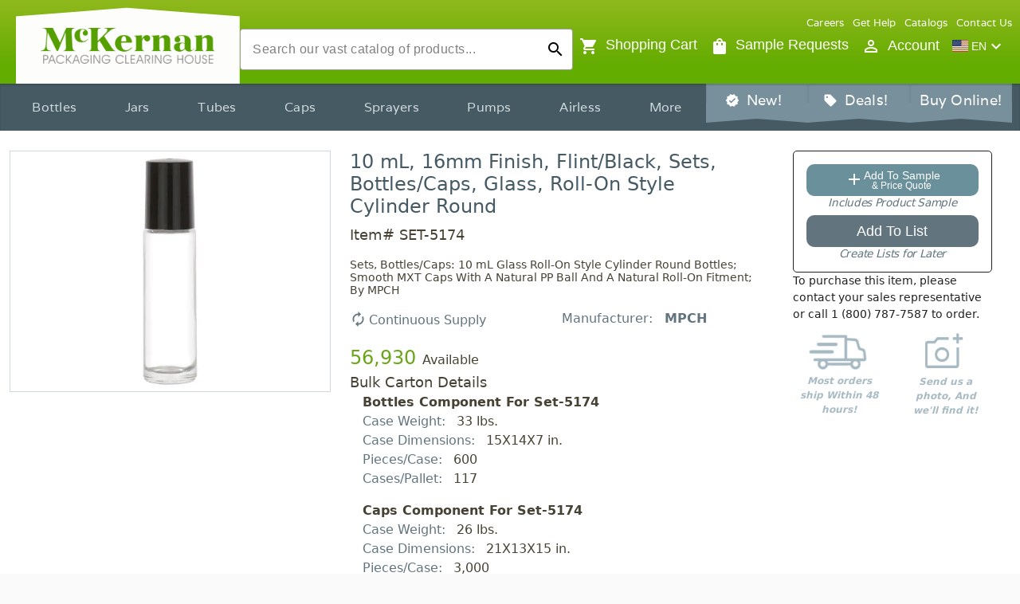

--- FILE ---
content_type: text/html; charset=utf-8
request_url: https://www.mckernan.com/products/set-5174
body_size: 45080
content:
<!DOCTYPE html><html lang="en" data-critters-container=""><head>
        <!-- Google Tag Manager -->
        <script>
            window.dataLayer = window.dataLayer || [];

            // User Id must be added to the data layer
            // before Google Tag Manager is initialized
            (function () {
                let user;
                try {
                    user = JSON.parse(localStorage.getItem('user'));
                } catch (error) {
                    console.error('Invalid user in local storage:');
                    console.error(error);
                    return;
                }
                if (user?.id?.toString()) {
                    window.dataLayer.push({
                        user_id: user?.id?.toString(),
                    });
                }
            })();
        </script>
        <script>
            (function (w, d, s, l, i) {
                w[l] = w[l] || [];
                w[l].push({ 'gtm.start': new Date().getTime(), event: 'gtm.js' });
                var f = d.getElementsByTagName(s)[0],
                    j = d.createElement(s),
                    dl = l != 'dataLayer' ? '&l=' + l : '';
                j.async = true;
                j.src = 'https://www.googletagmanager.com/gtm.js?id=' + i + dl;
                f.parentNode.insertBefore(j, f);
            })(window, document, 'script', 'dataLayer', 'GTM-KRSZC2L');
        </script>
        <!-- End Google Tag Manager -->

        <meta charset="utf-8">
        <title>McKernan.com: 10 ml Clear Glass Bottles, Set/Kits</title>
        <base href="/">
        <meta content="width=device-width, initial-scale=1" name="viewport">
        <link href="favicon.svg" rel="icon" type="image/svg+xml">
        <link rel="preconnect" href="https://fonts.gstatic.com">
        <style>@font-face{font-family:'Varela';font-style:normal;font-weight:400;font-display:swap;src:url(https://fonts.gstatic.com/s/varela/v17/DPEtYwqExx0AWHX5DR4ETvw.woff2) format('woff2');unicode-range:U+0100-02BA, U+02BD-02C5, U+02C7-02CC, U+02CE-02D7, U+02DD-02FF, U+0304, U+0308, U+0329, U+1D00-1DBF, U+1E00-1E9F, U+1EF2-1EFF, U+2020, U+20A0-20AB, U+20AD-20C0, U+2113, U+2C60-2C7F, U+A720-A7FF;}@font-face{font-family:'Varela';font-style:normal;font-weight:400;font-display:swap;src:url(https://fonts.gstatic.com/s/varela/v17/DPEtYwqExx0AWHX5Ax4E.woff2) format('woff2');unicode-range:U+0000-00FF, U+0131, U+0152-0153, U+02BB-02BC, U+02C6, U+02DA, U+02DC, U+0304, U+0308, U+0329, U+2000-206F, U+20AC, U+2122, U+2191, U+2193, U+2212, U+2215, U+FEFF, U+FFFD;}</style>
        <style>@font-face{font-family:'Material Icons';font-style:normal;font-weight:400;font-display:swap;src:url(https://fonts.gstatic.com/s/materialicons/v145/flUhRq6tzZclQEJ-Vdg-IuiaDsNc.woff2) format('woff2');}@font-face{font-family:'Material Icons Outlined';font-style:normal;font-weight:400;font-display:swap;src:url(https://fonts.gstatic.com/s/materialiconsoutlined/v110/gok-H7zzDkdnRel8-DQ6KAXJ69wP1tGnf4ZGhUce.woff2) format('woff2');}.material-icons{font-family:'Material Icons';font-weight:normal;font-style:normal;font-size:24px;line-height:1;letter-spacing:normal;text-transform:none;display:inline-block;white-space:nowrap;word-wrap:normal;direction:ltr;-webkit-font-feature-settings:'liga';-webkit-font-smoothing:antialiased;}.material-icons-outlined{font-family:'Material Icons Outlined';font-weight:normal;font-style:normal;font-size:24px;line-height:1;letter-spacing:normal;text-transform:none;display:inline-block;white-space:nowrap;word-wrap:normal;direction:ltr;-webkit-font-feature-settings:'liga';-webkit-font-smoothing:antialiased;}</style>
    <style>@charset "UTF-8";html{--mat-ripple-color:rgba(0, 0, 0, .1)}html{--mat-option-selected-state-label-text-color:#63ac00;--mat-option-label-text-color:rgba(0, 0, 0, .87);--mat-option-hover-state-layer-color:rgba(0, 0, 0, .04);--mat-option-focus-state-layer-color:rgba(0, 0, 0, .04);--mat-option-selected-state-layer-color:rgba(0, 0, 0, .04)}html{--mat-optgroup-label-text-color:rgba(0, 0, 0, .87)}html{--mat-full-pseudo-checkbox-selected-icon-color:white;--mat-full-pseudo-checkbox-selected-checkmark-color:#fafafa;--mat-full-pseudo-checkbox-unselected-icon-color:rgba(0, 0, 0, .54);--mat-full-pseudo-checkbox-disabled-selected-checkmark-color:#fafafa;--mat-full-pseudo-checkbox-disabled-unselected-icon-color:#b0b0b0;--mat-full-pseudo-checkbox-disabled-selected-icon-color:#b0b0b0;--mat-minimal-pseudo-checkbox-selected-checkmark-color:white;--mat-minimal-pseudo-checkbox-disabled-selected-checkmark-color:#b0b0b0}html{--mat-app-background-color:#fafafa;--mat-app-text-color:rgba(0, 0, 0, .87)}html{--mat-option-label-text-font:Roboto, sans-serif;--mat-option-label-text-line-height:24px;--mat-option-label-text-size:16px;--mat-option-label-text-tracking:.03125em;--mat-option-label-text-weight:400}html{--mat-optgroup-label-text-font:Roboto, sans-serif;--mat-optgroup-label-text-line-height:24px;--mat-optgroup-label-text-size:16px;--mat-optgroup-label-text-tracking:.03125em;--mat-optgroup-label-text-weight:400}html{--mdc-elevated-card-container-shape:4px;--mdc-outlined-card-container-shape:4px;--mdc-outlined-card-outline-width:1px}html{--mdc-elevated-card-container-color:white;--mdc-elevated-card-container-elevation:0px 2px 1px -1px rgba(0, 0, 0, .2), 0px 1px 1px 0px rgba(0, 0, 0, .14), 0px 1px 3px 0px rgba(0, 0, 0, .12);--mdc-outlined-card-container-color:white;--mdc-outlined-card-outline-color:rgba(0, 0, 0, .12);--mdc-outlined-card-container-elevation:0px 0px 0px 0px rgba(0, 0, 0, .2), 0px 0px 0px 0px rgba(0, 0, 0, .14), 0px 0px 0px 0px rgba(0, 0, 0, .12);--mat-card-subtitle-text-color:rgba(0, 0, 0, .54)}html{--mat-card-title-text-font:Roboto, sans-serif;--mat-card-title-text-line-height:32px;--mat-card-title-text-size:20px;--mat-card-title-text-tracking:.0125em;--mat-card-title-text-weight:500;--mat-card-subtitle-text-font:Roboto, sans-serif;--mat-card-subtitle-text-line-height:22px;--mat-card-subtitle-text-size:14px;--mat-card-subtitle-text-tracking:.0071428571em;--mat-card-subtitle-text-weight:500}html{--mdc-linear-progress-active-indicator-height:4px;--mdc-linear-progress-track-height:4px;--mdc-linear-progress-track-shape:0}html{--mdc-plain-tooltip-container-shape:4px;--mdc-plain-tooltip-supporting-text-line-height:16px}html{--mdc-plain-tooltip-container-color:#616161;--mdc-plain-tooltip-supporting-text-color:#fff}html{--mdc-plain-tooltip-supporting-text-font:Roboto, sans-serif;--mdc-plain-tooltip-supporting-text-size:12px;--mdc-plain-tooltip-supporting-text-weight:400;--mdc-plain-tooltip-supporting-text-tracking:.0333333333em}html{--mdc-filled-text-field-active-indicator-height:1px;--mdc-filled-text-field-focus-active-indicator-height:2px;--mdc-filled-text-field-container-shape:4px;--mdc-outlined-text-field-outline-width:1px;--mdc-outlined-text-field-focus-outline-width:2px;--mdc-outlined-text-field-container-shape:4px}html{--mdc-filled-text-field-caret-color:#63ac00;--mdc-filled-text-field-focus-active-indicator-color:#63ac00;--mdc-filled-text-field-focus-label-text-color:rgba(99, 172, 0, .87);--mdc-filled-text-field-container-color:whitesmoke;--mdc-filled-text-field-disabled-container-color:#fafafa;--mdc-filled-text-field-label-text-color:rgba(0, 0, 0, .6);--mdc-filled-text-field-hover-label-text-color:rgba(0, 0, 0, .6);--mdc-filled-text-field-disabled-label-text-color:rgba(0, 0, 0, .38);--mdc-filled-text-field-input-text-color:rgba(0, 0, 0, .87);--mdc-filled-text-field-disabled-input-text-color:rgba(0, 0, 0, .38);--mdc-filled-text-field-input-text-placeholder-color:rgba(0, 0, 0, .6);--mdc-filled-text-field-error-hover-label-text-color:#ff6e40;--mdc-filled-text-field-error-focus-label-text-color:#ff6e40;--mdc-filled-text-field-error-label-text-color:#ff6e40;--mdc-filled-text-field-error-caret-color:#ff6e40;--mdc-filled-text-field-active-indicator-color:rgba(0, 0, 0, .42);--mdc-filled-text-field-disabled-active-indicator-color:rgba(0, 0, 0, .06);--mdc-filled-text-field-hover-active-indicator-color:rgba(0, 0, 0, .87);--mdc-filled-text-field-error-active-indicator-color:#ff6e40;--mdc-filled-text-field-error-focus-active-indicator-color:#ff6e40;--mdc-filled-text-field-error-hover-active-indicator-color:#ff6e40;--mdc-outlined-text-field-caret-color:#63ac00;--mdc-outlined-text-field-focus-outline-color:#63ac00;--mdc-outlined-text-field-focus-label-text-color:rgba(99, 172, 0, .87);--mdc-outlined-text-field-label-text-color:rgba(0, 0, 0, .6);--mdc-outlined-text-field-hover-label-text-color:rgba(0, 0, 0, .6);--mdc-outlined-text-field-disabled-label-text-color:rgba(0, 0, 0, .38);--mdc-outlined-text-field-input-text-color:rgba(0, 0, 0, .87);--mdc-outlined-text-field-disabled-input-text-color:rgba(0, 0, 0, .38);--mdc-outlined-text-field-input-text-placeholder-color:rgba(0, 0, 0, .6);--mdc-outlined-text-field-error-caret-color:#ff6e40;--mdc-outlined-text-field-error-focus-label-text-color:#ff6e40;--mdc-outlined-text-field-error-label-text-color:#ff6e40;--mdc-outlined-text-field-error-hover-label-text-color:#ff6e40;--mdc-outlined-text-field-outline-color:rgba(0, 0, 0, .38);--mdc-outlined-text-field-disabled-outline-color:rgba(0, 0, 0, .06);--mdc-outlined-text-field-hover-outline-color:rgba(0, 0, 0, .87);--mdc-outlined-text-field-error-focus-outline-color:#ff6e40;--mdc-outlined-text-field-error-hover-outline-color:#ff6e40;--mdc-outlined-text-field-error-outline-color:#ff6e40;--mat-form-field-focus-select-arrow-color:rgba(99, 172, 0, .87);--mat-form-field-disabled-input-text-placeholder-color:rgba(0, 0, 0, .38);--mat-form-field-state-layer-color:rgba(0, 0, 0, .87);--mat-form-field-error-text-color:#ff6e40;--mat-form-field-select-option-text-color:inherit;--mat-form-field-select-disabled-option-text-color:GrayText;--mat-form-field-leading-icon-color:unset;--mat-form-field-disabled-leading-icon-color:unset;--mat-form-field-trailing-icon-color:unset;--mat-form-field-disabled-trailing-icon-color:unset;--mat-form-field-error-focus-trailing-icon-color:unset;--mat-form-field-error-hover-trailing-icon-color:unset;--mat-form-field-error-trailing-icon-color:unset;--mat-form-field-enabled-select-arrow-color:rgba(0, 0, 0, .54);--mat-form-field-disabled-select-arrow-color:rgba(0, 0, 0, .38);--mat-form-field-hover-state-layer-opacity:.04;--mat-form-field-focus-state-layer-opacity:.08}html{--mat-form-field-container-height:52px;--mat-form-field-filled-label-display:block;--mat-form-field-container-vertical-padding:14px;--mat-form-field-filled-with-label-container-padding-top:22px;--mat-form-field-filled-with-label-container-padding-bottom:6px}html{--mdc-filled-text-field-label-text-font:Roboto, sans-serif;--mdc-filled-text-field-label-text-size:16px;--mdc-filled-text-field-label-text-tracking:.03125em;--mdc-filled-text-field-label-text-weight:400;--mdc-outlined-text-field-label-text-font:Roboto, sans-serif;--mdc-outlined-text-field-label-text-size:16px;--mdc-outlined-text-field-label-text-tracking:.03125em;--mdc-outlined-text-field-label-text-weight:400;--mat-form-field-container-text-font:Roboto, sans-serif;--mat-form-field-container-text-line-height:24px;--mat-form-field-container-text-size:16px;--mat-form-field-container-text-tracking:.03125em;--mat-form-field-container-text-weight:400;--mat-form-field-outlined-label-text-populated-size:16px;--mat-form-field-subscript-text-font:Roboto, sans-serif;--mat-form-field-subscript-text-line-height:20px;--mat-form-field-subscript-text-size:12px;--mat-form-field-subscript-text-tracking:.0333333333em;--mat-form-field-subscript-text-weight:400}html{--mat-select-container-elevation-shadow:0px 5px 5px -3px rgba(0, 0, 0, .2), 0px 8px 10px 1px rgba(0, 0, 0, .14), 0px 3px 14px 2px rgba(0, 0, 0, .12)}html{--mat-select-panel-background-color:white;--mat-select-enabled-trigger-text-color:rgba(0, 0, 0, .87);--mat-select-disabled-trigger-text-color:rgba(0, 0, 0, .38);--mat-select-placeholder-text-color:rgba(0, 0, 0, .6);--mat-select-enabled-arrow-color:rgba(0, 0, 0, .54);--mat-select-disabled-arrow-color:rgba(0, 0, 0, .38);--mat-select-focused-arrow-color:rgba(99, 172, 0, .87);--mat-select-invalid-arrow-color:rgba(255, 110, 64, .87)}html{--mat-select-arrow-transform:translateY(-8px)}html{--mat-select-trigger-text-font:Roboto, sans-serif;--mat-select-trigger-text-line-height:24px;--mat-select-trigger-text-size:16px;--mat-select-trigger-text-tracking:.03125em;--mat-select-trigger-text-weight:400}html{--mat-autocomplete-container-shape:4px;--mat-autocomplete-container-elevation-shadow:0px 5px 5px -3px rgba(0, 0, 0, .2), 0px 8px 10px 1px rgba(0, 0, 0, .14), 0px 3px 14px 2px rgba(0, 0, 0, .12)}html{--mat-autocomplete-background-color:white}html{--mdc-dialog-container-elevation-shadow:0px 11px 15px -7px rgba(0, 0, 0, .2), 0px 24px 38px 3px rgba(0, 0, 0, .14), 0px 9px 46px 8px rgba(0, 0, 0, .12);--mdc-dialog-container-shadow-color:#000;--mdc-dialog-container-shape:4px;--mat-dialog-container-max-width:80vw;--mat-dialog-container-small-max-width:80vw;--mat-dialog-container-min-width:0;--mat-dialog-actions-alignment:start;--mat-dialog-actions-padding:8px;--mat-dialog-content-padding:20px 24px;--mat-dialog-with-actions-content-padding:20px 24px;--mat-dialog-headline-padding:0 24px 9px}html{--mdc-dialog-container-color:white;--mdc-dialog-subhead-color:rgba(0, 0, 0, .87);--mdc-dialog-supporting-text-color:rgba(0, 0, 0, .6)}html{--mdc-dialog-subhead-font:Roboto, sans-serif;--mdc-dialog-subhead-line-height:32px;--mdc-dialog-subhead-size:20px;--mdc-dialog-subhead-weight:500;--mdc-dialog-subhead-tracking:.0125em;--mdc-dialog-supporting-text-font:Roboto, sans-serif;--mdc-dialog-supporting-text-line-height:24px;--mdc-dialog-supporting-text-size:16px;--mdc-dialog-supporting-text-weight:400;--mdc-dialog-supporting-text-tracking:.03125em}html{--mdc-switch-disabled-selected-icon-opacity:.38;--mdc-switch-disabled-track-opacity:.12;--mdc-switch-disabled-unselected-icon-opacity:.38;--mdc-switch-handle-height:20px;--mdc-switch-handle-shape:10px;--mdc-switch-handle-width:20px;--mdc-switch-selected-icon-size:18px;--mdc-switch-track-height:14px;--mdc-switch-track-shape:7px;--mdc-switch-track-width:36px;--mdc-switch-unselected-icon-size:18px;--mdc-switch-selected-focus-state-layer-opacity:.12;--mdc-switch-selected-hover-state-layer-opacity:.04;--mdc-switch-selected-pressed-state-layer-opacity:.1;--mdc-switch-unselected-focus-state-layer-opacity:.12;--mdc-switch-unselected-hover-state-layer-opacity:.04;--mdc-switch-unselected-pressed-state-layer-opacity:.1;--mat-switch-disabled-selected-handle-opacity:.38;--mat-switch-disabled-unselected-handle-opacity:.38;--mat-switch-unselected-handle-size:20px;--mat-switch-selected-handle-size:20px;--mat-switch-pressed-handle-size:20px;--mat-switch-with-icon-handle-size:20px;--mat-switch-selected-handle-horizontal-margin:0;--mat-switch-selected-with-icon-handle-horizontal-margin:0;--mat-switch-selected-pressed-handle-horizontal-margin:0;--mat-switch-unselected-handle-horizontal-margin:0;--mat-switch-unselected-with-icon-handle-horizontal-margin:0;--mat-switch-unselected-pressed-handle-horizontal-margin:0;--mat-switch-visible-track-opacity:1;--mat-switch-hidden-track-opacity:1;--mat-switch-visible-track-transition:transform 75ms 0ms cubic-bezier(0, 0, .2, 1);--mat-switch-hidden-track-transition:transform 75ms 0ms cubic-bezier(.4, 0, .6, 1);--mat-switch-track-outline-width:1px;--mat-switch-track-outline-color:transparent;--mat-switch-selected-track-outline-width:1px;--mat-switch-disabled-unselected-track-outline-width:1px;--mat-switch-disabled-unselected-track-outline-color:transparent}html{--mdc-switch-selected-focus-state-layer-color:#70b320;--mdc-switch-selected-handle-color:#70b320;--mdc-switch-selected-hover-state-layer-color:#70b320;--mdc-switch-selected-pressed-state-layer-color:#70b320;--mdc-switch-selected-focus-handle-color:#70b320;--mdc-switch-selected-hover-handle-color:#70b320;--mdc-switch-selected-pressed-handle-color:#70b320;--mdc-switch-selected-focus-track-color:#70b320;--mdc-switch-selected-hover-track-color:#70b320;--mdc-switch-selected-pressed-track-color:#70b320;--mdc-switch-selected-track-color:#70b320;--mdc-switch-disabled-selected-handle-color:#424242;--mdc-switch-disabled-selected-icon-color:#fff;--mdc-switch-disabled-selected-track-color:#424242;--mdc-switch-disabled-unselected-handle-color:#424242;--mdc-switch-disabled-unselected-icon-color:#fff;--mdc-switch-disabled-unselected-track-color:#424242;--mdc-switch-handle-surface-color:var(--mdc-theme-surface, #fff);--mdc-switch-handle-elevation-shadow:0px 2px 1px -1px rgba(0, 0, 0, .2), 0px 1px 1px 0px rgba(0, 0, 0, .14), 0px 1px 3px 0px rgba(0, 0, 0, .12);--mdc-switch-handle-shadow-color:black;--mdc-switch-disabled-handle-elevation-shadow:0px 0px 0px 0px rgba(0, 0, 0, .2), 0px 0px 0px 0px rgba(0, 0, 0, .14), 0px 0px 0px 0px rgba(0, 0, 0, .12);--mdc-switch-selected-icon-color:#fff;--mdc-switch-unselected-focus-handle-color:#212121;--mdc-switch-unselected-focus-state-layer-color:#424242;--mdc-switch-unselected-focus-track-color:#e0e0e0;--mdc-switch-unselected-handle-color:#616161;--mdc-switch-unselected-hover-handle-color:#212121;--mdc-switch-unselected-hover-state-layer-color:#424242;--mdc-switch-unselected-hover-track-color:#e0e0e0;--mdc-switch-unselected-icon-color:#fff;--mdc-switch-unselected-pressed-handle-color:#212121;--mdc-switch-unselected-pressed-state-layer-color:#424242;--mdc-switch-unselected-pressed-track-color:#e0e0e0;--mdc-switch-unselected-track-color:#e0e0e0;--mdc-switch-disabled-label-text-color:rgba(0, 0, 0, .38)}html{--mdc-switch-state-layer-size:36px}html{--mdc-radio-disabled-selected-icon-opacity:.38;--mdc-radio-disabled-unselected-icon-opacity:.38;--mdc-radio-state-layer-size:40px}html{--mdc-radio-state-layer-size:36px;--mat-radio-touch-target-display:block}html{--mat-slider-value-indicator-width:auto;--mat-slider-value-indicator-height:32px;--mat-slider-value-indicator-caret-display:block;--mat-slider-value-indicator-border-radius:4px;--mat-slider-value-indicator-padding:0 12px;--mat-slider-value-indicator-text-transform:none;--mat-slider-value-indicator-container-transform:translateX(-50%);--mdc-slider-active-track-height:6px;--mdc-slider-active-track-shape:9999px;--mdc-slider-handle-height:20px;--mdc-slider-handle-shape:50%;--mdc-slider-handle-width:20px;--mdc-slider-inactive-track-height:4px;--mdc-slider-inactive-track-shape:9999px;--mdc-slider-with-overlap-handle-outline-width:1px;--mdc-slider-with-tick-marks-active-container-opacity:.6;--mdc-slider-with-tick-marks-container-shape:50%;--mdc-slider-with-tick-marks-container-size:2px;--mdc-slider-with-tick-marks-inactive-container-opacity:.6}html{--mdc-slider-handle-color:#63ac00;--mdc-slider-focus-handle-color:#63ac00;--mdc-slider-hover-handle-color:#63ac00;--mdc-slider-active-track-color:#63ac00;--mdc-slider-inactive-track-color:#63ac00;--mdc-slider-with-tick-marks-inactive-container-color:#63ac00;--mdc-slider-with-tick-marks-active-container-color:white;--mdc-slider-disabled-active-track-color:#000;--mdc-slider-disabled-handle-color:#000;--mdc-slider-disabled-inactive-track-color:#000;--mdc-slider-label-container-color:#000;--mdc-slider-label-label-text-color:#fff;--mdc-slider-with-overlap-handle-outline-color:#fff;--mdc-slider-with-tick-marks-disabled-container-color:#000;--mdc-slider-handle-elevation:0px 2px 1px -1px rgba(0, 0, 0, .2), 0px 1px 1px 0px rgba(0, 0, 0, .14), 0px 1px 3px 0px rgba(0, 0, 0, .12);--mat-slider-ripple-color:#63ac00;--mat-slider-hover-state-layer-color:rgba(99, 172, 0, .05);--mat-slider-focus-state-layer-color:rgba(99, 172, 0, .2);--mat-slider-value-indicator-opacity:.6}html{--mdc-slider-label-label-text-font:Roboto, sans-serif;--mdc-slider-label-label-text-size:14px;--mdc-slider-label-label-text-line-height:22px;--mdc-slider-label-label-text-tracking:.0071428571em;--mdc-slider-label-label-text-weight:500}html{--mat-menu-container-shape:4px;--mat-menu-divider-bottom-spacing:0;--mat-menu-divider-top-spacing:0;--mat-menu-item-spacing:16px;--mat-menu-item-icon-size:24px;--mat-menu-item-leading-spacing:16px;--mat-menu-item-trailing-spacing:16px;--mat-menu-item-with-icon-leading-spacing:16px;--mat-menu-item-with-icon-trailing-spacing:16px}html{--mat-menu-item-label-text-color:rgba(0, 0, 0, .87);--mat-menu-item-icon-color:rgba(0, 0, 0, .87);--mat-menu-item-hover-state-layer-color:rgba(0, 0, 0, .04);--mat-menu-item-focus-state-layer-color:rgba(0, 0, 0, .04);--mat-menu-container-color:white;--mat-menu-divider-color:rgba(0, 0, 0, .12)}html{--mat-menu-item-label-text-font:Roboto, sans-serif;--mat-menu-item-label-text-size:16px;--mat-menu-item-label-text-tracking:.03125em;--mat-menu-item-label-text-line-height:24px;--mat-menu-item-label-text-weight:400}html{--mdc-list-list-item-container-shape:0;--mdc-list-list-item-leading-avatar-shape:50%;--mdc-list-list-item-container-color:transparent;--mdc-list-list-item-selected-container-color:transparent;--mdc-list-list-item-leading-avatar-color:transparent;--mdc-list-list-item-leading-icon-size:24px;--mdc-list-list-item-leading-avatar-size:40px;--mdc-list-list-item-trailing-icon-size:24px;--mdc-list-list-item-disabled-state-layer-color:transparent;--mdc-list-list-item-disabled-state-layer-opacity:0;--mdc-list-list-item-disabled-label-text-opacity:.38;--mdc-list-list-item-disabled-leading-icon-opacity:.38;--mdc-list-list-item-disabled-trailing-icon-opacity:.38;--mat-list-active-indicator-color:transparent;--mat-list-active-indicator-shape:4px}html{--mdc-list-list-item-label-text-color:rgba(0, 0, 0, .87);--mdc-list-list-item-supporting-text-color:rgba(0, 0, 0, .54);--mdc-list-list-item-leading-icon-color:rgba(0, 0, 0, .38);--mdc-list-list-item-trailing-supporting-text-color:rgba(0, 0, 0, .38);--mdc-list-list-item-trailing-icon-color:rgba(0, 0, 0, .38);--mdc-list-list-item-selected-trailing-icon-color:rgba(0, 0, 0, .38);--mdc-list-list-item-disabled-label-text-color:black;--mdc-list-list-item-disabled-leading-icon-color:black;--mdc-list-list-item-disabled-trailing-icon-color:black;--mdc-list-list-item-hover-label-text-color:rgba(0, 0, 0, .87);--mdc-list-list-item-hover-leading-icon-color:rgba(0, 0, 0, .38);--mdc-list-list-item-hover-trailing-icon-color:rgba(0, 0, 0, .38);--mdc-list-list-item-focus-label-text-color:rgba(0, 0, 0, .87);--mdc-list-list-item-hover-state-layer-color:black;--mdc-list-list-item-hover-state-layer-opacity:.04;--mdc-list-list-item-focus-state-layer-color:black;--mdc-list-list-item-focus-state-layer-opacity:.12}html{--mdc-list-list-item-one-line-container-height:44px;--mdc-list-list-item-two-line-container-height:60px;--mdc-list-list-item-three-line-container-height:84px;--mat-list-list-item-leading-icon-start-space:16px;--mat-list-list-item-leading-icon-end-space:32px}html{--mdc-list-list-item-label-text-font:Roboto, sans-serif;--mdc-list-list-item-label-text-line-height:24px;--mdc-list-list-item-label-text-size:16px;--mdc-list-list-item-label-text-tracking:.03125em;--mdc-list-list-item-label-text-weight:400;--mdc-list-list-item-supporting-text-font:Roboto, sans-serif;--mdc-list-list-item-supporting-text-line-height:20px;--mdc-list-list-item-supporting-text-size:14px;--mdc-list-list-item-supporting-text-tracking:.0178571429em;--mdc-list-list-item-supporting-text-weight:400;--mdc-list-list-item-trailing-supporting-text-font:Roboto, sans-serif;--mdc-list-list-item-trailing-supporting-text-line-height:20px;--mdc-list-list-item-trailing-supporting-text-size:12px;--mdc-list-list-item-trailing-supporting-text-tracking:.0333333333em;--mdc-list-list-item-trailing-supporting-text-weight:400}html{--mat-paginator-container-text-color:rgba(0, 0, 0, .87);--mat-paginator-container-background-color:white;--mat-paginator-enabled-icon-color:rgba(0, 0, 0, .54);--mat-paginator-disabled-icon-color:rgba(0, 0, 0, .12)}html{--mat-paginator-container-size:52px;--mat-paginator-form-field-container-height:40px;--mat-paginator-form-field-container-vertical-padding:8px}html{--mat-paginator-container-text-font:Roboto, sans-serif;--mat-paginator-container-text-line-height:20px;--mat-paginator-container-text-size:12px;--mat-paginator-container-text-tracking:.0333333333em;--mat-paginator-container-text-weight:400;--mat-paginator-select-trigger-text-size:12px}html{--mdc-tab-indicator-active-indicator-height:2px;--mdc-tab-indicator-active-indicator-shape:0;--mdc-secondary-navigation-tab-container-height:48px;--mat-tab-header-divider-color:transparent;--mat-tab-header-divider-height:0}html{--mdc-checkbox-disabled-selected-checkmark-color:#fff;--mdc-checkbox-selected-focus-state-layer-opacity:.16;--mdc-checkbox-selected-hover-state-layer-opacity:.04;--mdc-checkbox-selected-pressed-state-layer-opacity:.16;--mdc-checkbox-unselected-focus-state-layer-opacity:.16;--mdc-checkbox-unselected-hover-state-layer-opacity:.04;--mdc-checkbox-unselected-pressed-state-layer-opacity:.16}html{--mdc-checkbox-disabled-selected-icon-color:rgba(0, 0, 0, .38);--mdc-checkbox-disabled-unselected-icon-color:rgba(0, 0, 0, .38);--mdc-checkbox-selected-checkmark-color:#63ac00;--mdc-checkbox-selected-focus-icon-color:white;--mdc-checkbox-selected-hover-icon-color:white;--mdc-checkbox-selected-icon-color:white;--mdc-checkbox-selected-pressed-icon-color:white;--mdc-checkbox-unselected-focus-icon-color:#212121;--mdc-checkbox-unselected-hover-icon-color:#212121;--mdc-checkbox-unselected-icon-color:rgba(0, 0, 0, .54);--mdc-checkbox-unselected-pressed-icon-color:rgba(0, 0, 0, .54);--mdc-checkbox-selected-focus-state-layer-color:white;--mdc-checkbox-selected-hover-state-layer-color:white;--mdc-checkbox-selected-pressed-state-layer-color:white;--mdc-checkbox-unselected-focus-state-layer-color:black;--mdc-checkbox-unselected-hover-state-layer-color:black;--mdc-checkbox-unselected-pressed-state-layer-color:black;--mat-checkbox-disabled-label-color:rgba(0, 0, 0, .38)}html{--mdc-text-button-container-shape:4px;--mdc-text-button-keep-touch-target:false;--mdc-filled-button-container-shape:4px;--mdc-filled-button-keep-touch-target:false;--mdc-protected-button-container-shape:4px;--mdc-protected-button-keep-touch-target:false;--mdc-outlined-button-keep-touch-target:false;--mdc-outlined-button-outline-width:1px;--mdc-outlined-button-container-shape:4px;--mat-text-button-horizontal-padding:8px;--mat-text-button-with-icon-horizontal-padding:8px;--mat-text-button-icon-spacing:8px;--mat-text-button-icon-offset:0;--mat-filled-button-horizontal-padding:16px;--mat-filled-button-icon-spacing:8px;--mat-filled-button-icon-offset:-4px;--mat-protected-button-horizontal-padding:16px;--mat-protected-button-icon-spacing:8px;--mat-protected-button-icon-offset:-4px;--mat-outlined-button-horizontal-padding:15px;--mat-outlined-button-icon-spacing:8px;--mat-outlined-button-icon-offset:-4px}html{--mdc-text-button-label-text-color:black;--mdc-text-button-disabled-label-text-color:rgba(0, 0, 0, .38);--mat-text-button-state-layer-color:black;--mat-text-button-disabled-state-layer-color:black;--mat-text-button-ripple-color:rgba(0, 0, 0, .1);--mat-text-button-hover-state-layer-opacity:.04;--mat-text-button-focus-state-layer-opacity:.12;--mat-text-button-pressed-state-layer-opacity:.12;--mdc-filled-button-container-color:white;--mdc-filled-button-label-text-color:black;--mdc-filled-button-disabled-container-color:rgba(0, 0, 0, .12);--mdc-filled-button-disabled-label-text-color:rgba(0, 0, 0, .38);--mat-filled-button-state-layer-color:black;--mat-filled-button-disabled-state-layer-color:black;--mat-filled-button-ripple-color:rgba(0, 0, 0, .1);--mat-filled-button-hover-state-layer-opacity:.04;--mat-filled-button-focus-state-layer-opacity:.12;--mat-filled-button-pressed-state-layer-opacity:.12;--mdc-protected-button-container-color:white;--mdc-protected-button-label-text-color:black;--mdc-protected-button-disabled-container-color:rgba(0, 0, 0, .12);--mdc-protected-button-disabled-label-text-color:rgba(0, 0, 0, .38);--mdc-protected-button-container-elevation-shadow:0px 3px 1px -2px rgba(0, 0, 0, .2), 0px 2px 2px 0px rgba(0, 0, 0, .14), 0px 1px 5px 0px rgba(0, 0, 0, .12);--mdc-protected-button-disabled-container-elevation-shadow:0px 0px 0px 0px rgba(0, 0, 0, .2), 0px 0px 0px 0px rgba(0, 0, 0, .14), 0px 0px 0px 0px rgba(0, 0, 0, .12);--mdc-protected-button-focus-container-elevation-shadow:0px 2px 4px -1px rgba(0, 0, 0, .2), 0px 4px 5px 0px rgba(0, 0, 0, .14), 0px 1px 10px 0px rgba(0, 0, 0, .12);--mdc-protected-button-hover-container-elevation-shadow:0px 2px 4px -1px rgba(0, 0, 0, .2), 0px 4px 5px 0px rgba(0, 0, 0, .14), 0px 1px 10px 0px rgba(0, 0, 0, .12);--mdc-protected-button-pressed-container-elevation-shadow:0px 5px 5px -3px rgba(0, 0, 0, .2), 0px 8px 10px 1px rgba(0, 0, 0, .14), 0px 3px 14px 2px rgba(0, 0, 0, .12);--mdc-protected-button-container-shadow-color:#000;--mat-protected-button-state-layer-color:black;--mat-protected-button-disabled-state-layer-color:black;--mat-protected-button-ripple-color:rgba(0, 0, 0, .1);--mat-protected-button-hover-state-layer-opacity:.04;--mat-protected-button-focus-state-layer-opacity:.12;--mat-protected-button-pressed-state-layer-opacity:.12;--mdc-outlined-button-disabled-outline-color:rgba(0, 0, 0, .12);--mdc-outlined-button-disabled-label-text-color:rgba(0, 0, 0, .38);--mdc-outlined-button-label-text-color:black;--mdc-outlined-button-outline-color:rgba(0, 0, 0, .12);--mat-outlined-button-state-layer-color:black;--mat-outlined-button-disabled-state-layer-color:black;--mat-outlined-button-ripple-color:rgba(0, 0, 0, .1);--mat-outlined-button-hover-state-layer-opacity:.04;--mat-outlined-button-focus-state-layer-opacity:.12;--mat-outlined-button-pressed-state-layer-opacity:.12}html{--mdc-text-button-container-height:32px;--mdc-filled-button-container-height:32px;--mdc-outlined-button-container-height:32px;--mdc-protected-button-container-height:32px;--mat-text-button-touch-target-display:block;--mat-filled-button-touch-target-display:block;--mat-protected-button-touch-target-display:block;--mat-outlined-button-touch-target-display:block}html{--mdc-text-button-label-text-font:Roboto, sans-serif;--mdc-text-button-label-text-size:14px;--mdc-text-button-label-text-tracking:.0892857143em;--mdc-text-button-label-text-weight:500;--mdc-text-button-label-text-transform:none;--mdc-filled-button-label-text-font:Roboto, sans-serif;--mdc-filled-button-label-text-size:14px;--mdc-filled-button-label-text-tracking:.0892857143em;--mdc-filled-button-label-text-weight:500;--mdc-filled-button-label-text-transform:none;--mdc-outlined-button-label-text-font:Roboto, sans-serif;--mdc-outlined-button-label-text-size:14px;--mdc-outlined-button-label-text-tracking:.0892857143em;--mdc-outlined-button-label-text-weight:500;--mdc-outlined-button-label-text-transform:none;--mdc-protected-button-label-text-font:Roboto, sans-serif;--mdc-protected-button-label-text-size:14px;--mdc-protected-button-label-text-tracking:.0892857143em;--mdc-protected-button-label-text-weight:500;--mdc-protected-button-label-text-transform:none}html{--mdc-icon-button-icon-size:24px}html{--mdc-icon-button-icon-color:inherit;--mdc-icon-button-disabled-icon-color:rgba(0, 0, 0, .38);--mat-icon-button-state-layer-color:black;--mat-icon-button-disabled-state-layer-color:black;--mat-icon-button-ripple-color:rgba(0, 0, 0, .1);--mat-icon-button-hover-state-layer-opacity:.04;--mat-icon-button-focus-state-layer-opacity:.12;--mat-icon-button-pressed-state-layer-opacity:.12}html{--mat-icon-button-touch-target-display:block}html{--mdc-fab-container-shape:50%;--mdc-fab-icon-size:24px;--mdc-fab-small-container-shape:50%;--mdc-fab-small-icon-size:24px;--mdc-extended-fab-container-height:48px;--mdc-extended-fab-container-shape:24px}html{--mdc-fab-container-color:white;--mdc-fab-container-elevation-shadow:0px 3px 5px -1px rgba(0, 0, 0, .2), 0px 6px 10px 0px rgba(0, 0, 0, .14), 0px 1px 18px 0px rgba(0, 0, 0, .12);--mdc-fab-focus-container-elevation-shadow:0px 5px 5px -3px rgba(0, 0, 0, .2), 0px 8px 10px 1px rgba(0, 0, 0, .14), 0px 3px 14px 2px rgba(0, 0, 0, .12);--mdc-fab-hover-container-elevation-shadow:0px 5px 5px -3px rgba(0, 0, 0, .2), 0px 8px 10px 1px rgba(0, 0, 0, .14), 0px 3px 14px 2px rgba(0, 0, 0, .12);--mdc-fab-pressed-container-elevation-shadow:0px 7px 8px -4px rgba(0, 0, 0, .2), 0px 12px 17px 2px rgba(0, 0, 0, .14), 0px 5px 22px 4px rgba(0, 0, 0, .12);--mdc-fab-container-shadow-color:#000;--mat-fab-foreground-color:black;--mat-fab-state-layer-color:black;--mat-fab-disabled-state-layer-color:black;--mat-fab-ripple-color:rgba(0, 0, 0, .1);--mat-fab-hover-state-layer-opacity:.04;--mat-fab-focus-state-layer-opacity:.12;--mat-fab-pressed-state-layer-opacity:.12;--mat-fab-disabled-state-container-color:rgba(0, 0, 0, .12);--mat-fab-disabled-state-foreground-color:rgba(0, 0, 0, .38);--mdc-fab-small-container-color:white;--mdc-fab-small-container-elevation-shadow:0px 3px 5px -1px rgba(0, 0, 0, .2), 0px 6px 10px 0px rgba(0, 0, 0, .14), 0px 1px 18px 0px rgba(0, 0, 0, .12);--mdc-fab-small-focus-container-elevation-shadow:0px 5px 5px -3px rgba(0, 0, 0, .2), 0px 8px 10px 1px rgba(0, 0, 0, .14), 0px 3px 14px 2px rgba(0, 0, 0, .12);--mdc-fab-small-hover-container-elevation-shadow:0px 5px 5px -3px rgba(0, 0, 0, .2), 0px 8px 10px 1px rgba(0, 0, 0, .14), 0px 3px 14px 2px rgba(0, 0, 0, .12);--mdc-fab-small-pressed-container-elevation-shadow:0px 7px 8px -4px rgba(0, 0, 0, .2), 0px 12px 17px 2px rgba(0, 0, 0, .14), 0px 5px 22px 4px rgba(0, 0, 0, .12);--mdc-fab-small-container-shadow-color:#000;--mat-fab-small-foreground-color:black;--mat-fab-small-state-layer-color:black;--mat-fab-small-disabled-state-layer-color:black;--mat-fab-small-ripple-color:rgba(0, 0, 0, .1);--mat-fab-small-hover-state-layer-opacity:.04;--mat-fab-small-focus-state-layer-opacity:.12;--mat-fab-small-pressed-state-layer-opacity:.12;--mat-fab-small-disabled-state-container-color:rgba(0, 0, 0, .12);--mat-fab-small-disabled-state-foreground-color:rgba(0, 0, 0, .38);--mdc-extended-fab-container-elevation-shadow:0px 3px 5px -1px rgba(0, 0, 0, .2), 0px 6px 10px 0px rgba(0, 0, 0, .14), 0px 1px 18px 0px rgba(0, 0, 0, .12);--mdc-extended-fab-focus-container-elevation-shadow:0px 5px 5px -3px rgba(0, 0, 0, .2), 0px 8px 10px 1px rgba(0, 0, 0, .14), 0px 3px 14px 2px rgba(0, 0, 0, .12);--mdc-extended-fab-hover-container-elevation-shadow:0px 5px 5px -3px rgba(0, 0, 0, .2), 0px 8px 10px 1px rgba(0, 0, 0, .14), 0px 3px 14px 2px rgba(0, 0, 0, .12);--mdc-extended-fab-pressed-container-elevation-shadow:0px 7px 8px -4px rgba(0, 0, 0, .2), 0px 12px 17px 2px rgba(0, 0, 0, .14), 0px 5px 22px 4px rgba(0, 0, 0, .12);--mdc-extended-fab-container-shadow-color:#000}html{--mat-fab-touch-target-display:block;--mat-fab-small-touch-target-display:block}html{--mdc-extended-fab-label-text-font:Roboto, sans-serif;--mdc-extended-fab-label-text-size:14px;--mdc-extended-fab-label-text-tracking:.0892857143em;--mdc-extended-fab-label-text-weight:500}html{--mdc-snackbar-container-shape:4px}html{--mdc-snackbar-container-color:#333333;--mdc-snackbar-supporting-text-color:rgba(255, 255, 255, .87);--mat-snack-bar-button-color:white}html{--mdc-snackbar-supporting-text-font:Roboto, sans-serif;--mdc-snackbar-supporting-text-line-height:20px;--mdc-snackbar-supporting-text-size:14px;--mdc-snackbar-supporting-text-weight:400}html{--mat-table-row-item-outline-width:1px}html{--mat-table-background-color:white;--mat-table-header-headline-color:rgba(0, 0, 0, .87);--mat-table-row-item-label-text-color:rgba(0, 0, 0, .87);--mat-table-row-item-outline-color:rgba(0, 0, 0, .12)}html{--mat-table-header-container-height:52px;--mat-table-footer-container-height:48px;--mat-table-row-item-container-height:48px}html{--mat-table-header-headline-font:Roboto, sans-serif;--mat-table-header-headline-line-height:22px;--mat-table-header-headline-size:14px;--mat-table-header-headline-weight:500;--mat-table-header-headline-tracking:.0071428571em;--mat-table-row-item-label-text-font:Roboto, sans-serif;--mat-table-row-item-label-text-line-height:20px;--mat-table-row-item-label-text-size:14px;--mat-table-row-item-label-text-weight:400;--mat-table-row-item-label-text-tracking:.0178571429em;--mat-table-footer-supporting-text-font:Roboto, sans-serif;--mat-table-footer-supporting-text-line-height:20px;--mat-table-footer-supporting-text-size:14px;--mat-table-footer-supporting-text-weight:400;--mat-table-footer-supporting-text-tracking:.0178571429em}html{--mdc-circular-progress-active-indicator-width:4px;--mdc-circular-progress-size:48px}html{--mdc-circular-progress-active-indicator-color:#63ac00}html{--mat-badge-container-shape:50%;--mat-badge-container-size:unset;--mat-badge-small-size-container-size:unset;--mat-badge-large-size-container-size:unset;--mat-badge-legacy-container-size:22px;--mat-badge-legacy-small-size-container-size:16px;--mat-badge-legacy-large-size-container-size:28px;--mat-badge-container-offset:-11px 0;--mat-badge-small-size-container-offset:-8px 0;--mat-badge-large-size-container-offset:-14px 0;--mat-badge-container-overlap-offset:-11px;--mat-badge-small-size-container-overlap-offset:-8px;--mat-badge-large-size-container-overlap-offset:-14px;--mat-badge-container-padding:0;--mat-badge-small-size-container-padding:0;--mat-badge-large-size-container-padding:0}html{--mat-badge-background-color:#63ac00;--mat-badge-text-color:white;--mat-badge-disabled-state-background-color:#b9b9b9;--mat-badge-disabled-state-text-color:rgba(0, 0, 0, .38)}html{--mat-badge-text-font:Roboto, sans-serif;--mat-badge-text-size:12px;--mat-badge-text-weight:600;--mat-badge-small-size-text-size:9px;--mat-badge-large-size-text-size:24px}html{--mat-bottom-sheet-container-shape:4px}html{--mat-bottom-sheet-container-text-color:rgba(0, 0, 0, .87);--mat-bottom-sheet-container-background-color:white}html{--mat-bottom-sheet-container-text-font:Roboto, sans-serif;--mat-bottom-sheet-container-text-line-height:20px;--mat-bottom-sheet-container-text-size:14px;--mat-bottom-sheet-container-text-tracking:.0178571429em;--mat-bottom-sheet-container-text-weight:400}html{--mat-legacy-button-toggle-height:36px;--mat-legacy-button-toggle-shape:2px;--mat-legacy-button-toggle-focus-state-layer-opacity:1;--mat-standard-button-toggle-shape:4px;--mat-standard-button-toggle-hover-state-layer-opacity:.04;--mat-standard-button-toggle-focus-state-layer-opacity:.12}html{--mat-legacy-button-toggle-text-color:rgba(0, 0, 0, .38);--mat-legacy-button-toggle-state-layer-color:rgba(0, 0, 0, .12);--mat-legacy-button-toggle-selected-state-text-color:rgba(0, 0, 0, .54);--mat-legacy-button-toggle-selected-state-background-color:#e0e0e0;--mat-legacy-button-toggle-disabled-state-text-color:rgba(0, 0, 0, .26);--mat-legacy-button-toggle-disabled-state-background-color:#eeeeee;--mat-legacy-button-toggle-disabled-selected-state-background-color:#bdbdbd;--mat-standard-button-toggle-text-color:rgba(0, 0, 0, .87);--mat-standard-button-toggle-background-color:white;--mat-standard-button-toggle-state-layer-color:black;--mat-standard-button-toggle-selected-state-background-color:#e0e0e0;--mat-standard-button-toggle-selected-state-text-color:rgba(0, 0, 0, .87);--mat-standard-button-toggle-disabled-state-text-color:rgba(0, 0, 0, .26);--mat-standard-button-toggle-disabled-state-background-color:white;--mat-standard-button-toggle-disabled-selected-state-text-color:rgba(0, 0, 0, .87);--mat-standard-button-toggle-disabled-selected-state-background-color:#bdbdbd;--mat-standard-button-toggle-divider-color:#e0e0e0}html{--mat-standard-button-toggle-height:44px}html{--mat-legacy-button-toggle-label-text-font:Roboto, sans-serif;--mat-legacy-button-toggle-label-text-line-height:24px;--mat-legacy-button-toggle-label-text-size:16px;--mat-legacy-button-toggle-label-text-tracking:.03125em;--mat-legacy-button-toggle-label-text-weight:400;--mat-standard-button-toggle-label-text-font:Roboto, sans-serif;--mat-standard-button-toggle-label-text-line-height:24px;--mat-standard-button-toggle-label-text-size:16px;--mat-standard-button-toggle-label-text-tracking:.03125em;--mat-standard-button-toggle-label-text-weight:400}html{--mat-datepicker-calendar-container-shape:4px;--mat-datepicker-calendar-container-touch-shape:4px;--mat-datepicker-calendar-container-elevation-shadow:0px 2px 4px -1px rgba(0, 0, 0, .2), 0px 4px 5px 0px rgba(0, 0, 0, .14), 0px 1px 10px 0px rgba(0, 0, 0, .12);--mat-datepicker-calendar-container-touch-elevation-shadow:0px 11px 15px -7px rgba(0, 0, 0, .2), 0px 24px 38px 3px rgba(0, 0, 0, .14), 0px 9px 46px 8px rgba(0, 0, 0, .12)}html{--mat-datepicker-calendar-date-selected-state-text-color:white;--mat-datepicker-calendar-date-selected-state-background-color:#63ac00;--mat-datepicker-calendar-date-selected-disabled-state-background-color:rgba(99, 172, 0, .4);--mat-datepicker-calendar-date-today-selected-state-outline-color:white;--mat-datepicker-calendar-date-focus-state-background-color:rgba(99, 172, 0, .3);--mat-datepicker-calendar-date-hover-state-background-color:rgba(99, 172, 0, .3);--mat-datepicker-toggle-active-state-icon-color:#63ac00;--mat-datepicker-calendar-date-in-range-state-background-color:rgba(99, 172, 0, .2);--mat-datepicker-calendar-date-in-comparison-range-state-background-color:rgba(249, 171, 0, .2);--mat-datepicker-calendar-date-in-overlap-range-state-background-color:#a8dab5;--mat-datepicker-calendar-date-in-overlap-range-selected-state-background-color:#46a35e;--mat-datepicker-toggle-icon-color:rgba(0, 0, 0, .54);--mat-datepicker-calendar-body-label-text-color:rgba(0, 0, 0, .54);--mat-datepicker-calendar-period-button-text-color:black;--mat-datepicker-calendar-period-button-icon-color:rgba(0, 0, 0, .54);--mat-datepicker-calendar-navigation-button-icon-color:rgba(0, 0, 0, .54);--mat-datepicker-calendar-header-divider-color:rgba(0, 0, 0, .12);--mat-datepicker-calendar-header-text-color:rgba(0, 0, 0, .54);--mat-datepicker-calendar-date-today-outline-color:rgba(0, 0, 0, .38);--mat-datepicker-calendar-date-today-disabled-state-outline-color:rgba(0, 0, 0, .18);--mat-datepicker-calendar-date-text-color:rgba(0, 0, 0, .87);--mat-datepicker-calendar-date-outline-color:transparent;--mat-datepicker-calendar-date-disabled-state-text-color:rgba(0, 0, 0, .38);--mat-datepicker-calendar-date-preview-state-outline-color:rgba(0, 0, 0, .24);--mat-datepicker-range-input-separator-color:rgba(0, 0, 0, .87);--mat-datepicker-range-input-disabled-state-separator-color:rgba(0, 0, 0, .38);--mat-datepicker-range-input-disabled-state-text-color:rgba(0, 0, 0, .38);--mat-datepicker-calendar-container-background-color:white;--mat-datepicker-calendar-container-text-color:rgba(0, 0, 0, .87)}html{--mat-datepicker-calendar-text-font:Roboto, sans-serif;--mat-datepicker-calendar-text-size:13px;--mat-datepicker-calendar-body-label-text-size:14px;--mat-datepicker-calendar-body-label-text-weight:500;--mat-datepicker-calendar-period-button-text-size:14px;--mat-datepicker-calendar-period-button-text-weight:500;--mat-datepicker-calendar-header-text-size:11px;--mat-datepicker-calendar-header-text-weight:400}html{--mat-divider-width:1px}html{--mat-divider-color:rgba(0, 0, 0, .12)}html{--mat-expansion-container-shape:4px;--mat-expansion-legacy-header-indicator-display:inline-block;--mat-expansion-header-indicator-display:none}html{--mat-expansion-container-background-color:white;--mat-expansion-container-text-color:rgba(0, 0, 0, .87);--mat-expansion-actions-divider-color:rgba(0, 0, 0, .12);--mat-expansion-header-hover-state-layer-color:rgba(0, 0, 0, .04);--mat-expansion-header-focus-state-layer-color:rgba(0, 0, 0, .04);--mat-expansion-header-disabled-state-text-color:rgba(0, 0, 0, .26);--mat-expansion-header-text-color:rgba(0, 0, 0, .87);--mat-expansion-header-description-color:rgba(0, 0, 0, .54);--mat-expansion-header-indicator-color:rgba(0, 0, 0, .54)}html{--mat-expansion-header-collapsed-state-height:44px;--mat-expansion-header-expanded-state-height:60px}html{--mat-expansion-header-text-font:Roboto, sans-serif;--mat-expansion-header-text-size:14px;--mat-expansion-header-text-weight:500;--mat-expansion-header-text-line-height:inherit;--mat-expansion-header-text-tracking:inherit;--mat-expansion-container-text-font:Roboto, sans-serif;--mat-expansion-container-text-line-height:20px;--mat-expansion-container-text-size:14px;--mat-expansion-container-text-tracking:.0178571429em;--mat-expansion-container-text-weight:400}html{--mat-grid-list-tile-header-primary-text-size:14px;--mat-grid-list-tile-header-secondary-text-size:12px;--mat-grid-list-tile-footer-primary-text-size:14px;--mat-grid-list-tile-footer-secondary-text-size:12px}html{--mat-icon-color:inherit}html{--mat-sidenav-container-shape:0;--mat-sidenav-container-elevation-shadow:0px 8px 10px -5px rgba(0, 0, 0, .2), 0px 16px 24px 2px rgba(0, 0, 0, .14), 0px 6px 30px 5px rgba(0, 0, 0, .12);--mat-sidenav-container-width:auto}html{--mat-sidenav-container-divider-color:rgba(0, 0, 0, .12);--mat-sidenav-container-background-color:white;--mat-sidenav-container-text-color:rgba(0, 0, 0, .87);--mat-sidenav-content-background-color:#fafafa;--mat-sidenav-content-text-color:rgba(0, 0, 0, .87);--mat-sidenav-scrim-color:rgba(0, 0, 0, .6)}html{--mat-stepper-header-icon-foreground-color:white;--mat-stepper-header-selected-state-icon-background-color:#63ac00;--mat-stepper-header-selected-state-icon-foreground-color:white;--mat-stepper-header-done-state-icon-background-color:#63ac00;--mat-stepper-header-done-state-icon-foreground-color:white;--mat-stepper-header-edit-state-icon-background-color:#63ac00;--mat-stepper-header-edit-state-icon-foreground-color:white;--mat-stepper-container-color:white;--mat-stepper-line-color:rgba(0, 0, 0, .12);--mat-stepper-header-hover-state-layer-color:rgba(0, 0, 0, .04);--mat-stepper-header-focus-state-layer-color:rgba(0, 0, 0, .04);--mat-stepper-header-label-text-color:rgba(0, 0, 0, .54);--mat-stepper-header-optional-label-text-color:rgba(0, 0, 0, .54);--mat-stepper-header-selected-state-label-text-color:rgba(0, 0, 0, .87);--mat-stepper-header-error-state-label-text-color:#ff6e40;--mat-stepper-header-icon-background-color:rgba(0, 0, 0, .54);--mat-stepper-header-error-state-icon-foreground-color:#ff6e40;--mat-stepper-header-error-state-icon-background-color:transparent}html{--mat-stepper-header-height:68px}html{--mat-stepper-container-text-font:Roboto, sans-serif;--mat-stepper-header-label-text-font:Roboto, sans-serif;--mat-stepper-header-label-text-size:14px;--mat-stepper-header-label-text-weight:400;--mat-stepper-header-error-state-label-text-size:16px;--mat-stepper-header-selected-state-label-text-size:16px;--mat-stepper-header-selected-state-label-text-weight:400}html{--mat-sort-arrow-color:#757575}html{--mat-toolbar-container-background-color:whitesmoke;--mat-toolbar-container-text-color:rgba(0, 0, 0, .87)}html{--mat-toolbar-standard-height:60px;--mat-toolbar-mobile-height:52px}html{--mat-toolbar-title-text-font:Roboto, sans-serif;--mat-toolbar-title-text-line-height:32px;--mat-toolbar-title-text-size:20px;--mat-toolbar-title-text-tracking:.0125em;--mat-toolbar-title-text-weight:500}html{--mat-tree-container-background-color:white;--mat-tree-node-text-color:rgba(0, 0, 0, .87)}html{--mat-tree-node-min-height:44px}html{--mat-tree-node-text-font:Roboto, sans-serif;--mat-tree-node-text-size:14px;--mat-tree-node-text-weight:400}html{--mdc-checkbox-state-layer-size:36px;--mat-checkbox-touch-target-display:block}html,body{height:100%;font-size:16px;--mdc-checkbox-state-layer-size:20px}*{scroll-behavior:smooth}body{--bs-body-bg:#fafafa;box-sizing:border-box;margin:0 auto}*,*:before,*:after{box-sizing:inherit}:root{--bs-blue:#0d6efd;--bs-indigo:#6610f2;--bs-purple:#6f42c1;--bs-pink:#d63384;--bs-red:#dc3545;--bs-orange:#fd7e14;--bs-yellow:#ffc107;--bs-green:#198754;--bs-teal:#20c997;--bs-cyan:#0dcaf0;--bs-black:#000;--bs-white:#fff;--bs-gray:#6c757d;--bs-gray-dark:#343a40;--bs-gray-100:#f8f9fa;--bs-gray-200:#e9ecef;--bs-gray-300:#dee2e6;--bs-gray-400:#ced4da;--bs-gray-500:#adb5bd;--bs-gray-600:#6c757d;--bs-gray-700:#495057;--bs-gray-800:#343a40;--bs-gray-900:#212529;--bs-primary:#0d6efd;--bs-secondary:#6c757d;--bs-success:#198754;--bs-info:#0dcaf0;--bs-warning:#ffc107;--bs-danger:#dc3545;--bs-light:#f8f9fa;--bs-dark:#212529;--bs-primary-rgb:13, 110, 253;--bs-secondary-rgb:108, 117, 125;--bs-success-rgb:25, 135, 84;--bs-info-rgb:13, 202, 240;--bs-warning-rgb:255, 193, 7;--bs-danger-rgb:220, 53, 69;--bs-light-rgb:248, 249, 250;--bs-dark-rgb:33, 37, 41;--bs-primary-text-emphasis:#052c65;--bs-secondary-text-emphasis:#2b2f32;--bs-success-text-emphasis:#0a3622;--bs-info-text-emphasis:#055160;--bs-warning-text-emphasis:#664d03;--bs-danger-text-emphasis:#58151c;--bs-light-text-emphasis:#495057;--bs-dark-text-emphasis:#495057;--bs-primary-bg-subtle:#cfe2ff;--bs-secondary-bg-subtle:#e2e3e5;--bs-success-bg-subtle:#d1e7dd;--bs-info-bg-subtle:#cff4fc;--bs-warning-bg-subtle:#fff3cd;--bs-danger-bg-subtle:#f8d7da;--bs-light-bg-subtle:#fcfcfd;--bs-dark-bg-subtle:#ced4da;--bs-primary-border-subtle:#9ec5fe;--bs-secondary-border-subtle:#c4c8cb;--bs-success-border-subtle:#a3cfbb;--bs-info-border-subtle:#9eeaf9;--bs-warning-border-subtle:#ffe69c;--bs-danger-border-subtle:#f1aeb5;--bs-light-border-subtle:#e9ecef;--bs-dark-border-subtle:#adb5bd;--bs-white-rgb:255, 255, 255;--bs-black-rgb:0, 0, 0;--bs-font-sans-serif:system-ui, -apple-system, "Segoe UI", Roboto, "Helvetica Neue", "Noto Sans", "Liberation Sans", Arial, sans-serif, "Apple Color Emoji", "Segoe UI Emoji", "Segoe UI Symbol", "Noto Color Emoji";--bs-font-monospace:SFMono-Regular, Menlo, Monaco, Consolas, "Liberation Mono", "Courier New", monospace;--bs-gradient:linear-gradient(180deg, rgba(255, 255, 255, .15), rgba(255, 255, 255, 0));--bs-body-font-family:var(--bs-font-sans-serif);--bs-body-font-size:1rem;--bs-body-font-weight:400;--bs-body-line-height:1.5;--bs-body-color:#212529;--bs-body-color-rgb:33, 37, 41;--bs-body-bg:#fff;--bs-body-bg-rgb:255, 255, 255;--bs-emphasis-color:#000;--bs-emphasis-color-rgb:0, 0, 0;--bs-secondary-color:rgba(33, 37, 41, .75);--bs-secondary-color-rgb:33, 37, 41;--bs-secondary-bg:#e9ecef;--bs-secondary-bg-rgb:233, 236, 239;--bs-tertiary-color:rgba(33, 37, 41, .5);--bs-tertiary-color-rgb:33, 37, 41;--bs-tertiary-bg:#f8f9fa;--bs-tertiary-bg-rgb:248, 249, 250;--bs-heading-color:inherit;--bs-link-color:#0d6efd;--bs-link-color-rgb:13, 110, 253;--bs-link-decoration:underline;--bs-link-hover-color:#0a58ca;--bs-link-hover-color-rgb:10, 88, 202;--bs-code-color:#d63384;--bs-highlight-color:#212529;--bs-highlight-bg:#fff3cd;--bs-border-width:1px;--bs-border-style:solid;--bs-border-color:#dee2e6;--bs-border-color-translucent:rgba(0, 0, 0, .175);--bs-border-radius:.375rem;--bs-border-radius-sm:.25rem;--bs-border-radius-lg:.5rem;--bs-border-radius-xl:1rem;--bs-border-radius-xxl:2rem;--bs-border-radius-2xl:var(--bs-border-radius-xxl);--bs-border-radius-pill:50rem;--bs-box-shadow:0 .5rem 1rem rgba(0, 0, 0, .15);--bs-box-shadow-sm:0 .125rem .25rem rgba(0, 0, 0, .075);--bs-box-shadow-lg:0 1rem 3rem rgba(0, 0, 0, .175);--bs-box-shadow-inset:inset 0 1px 2px rgba(0, 0, 0, .075);--bs-focus-ring-width:.25rem;--bs-focus-ring-opacity:.25;--bs-focus-ring-color:rgba(13, 110, 253, .25);--bs-form-valid-color:#198754;--bs-form-valid-border-color:#198754;--bs-form-invalid-color:#dc3545;--bs-form-invalid-border-color:#dc3545}*,*:before,*:after{box-sizing:border-box}@media (prefers-reduced-motion: no-preference){:root{scroll-behavior:smooth}}body{margin:0;font-family:var(--bs-body-font-family);font-size:var(--bs-body-font-size);font-weight:var(--bs-body-font-weight);line-height:var(--bs-body-line-height);color:var(--bs-body-color);text-align:var(--bs-body-text-align);background-color:var(--bs-body-bg);-webkit-text-size-adjust:100%;-webkit-tap-highlight-color:rgba(0,0,0,0)}iframe{border:0}:root{--bs-breakpoint-xs:0;--bs-breakpoint-sm:576px;--bs-breakpoint-md:768px;--bs-breakpoint-lg:992px;--bs-breakpoint-xl:1200px;--bs-breakpoint-xxl:1400px}html{--mat-option-selected-state-label-text-color:black;--mdc-outlined-text-field-label-text-color:black;--mdc-outlined-text-field-input-text-placeholder-color:grey;--mdc-outlined-text-field-caret-color:black;--mdc-outlined-text-field-focus-label-text-color:green;--mdc-outlined-text-field-focus-outline-color:green}</style><link rel="stylesheet" href="styles.58622d1e799e0620.css" media="print" onload="this.media='all'"><noscript><link rel="stylesheet" href="styles.58622d1e799e0620.css"></noscript><meta property="og:locale" content="en-US"><style ng-app-id="web-front-end">@media print{[_nghost-web-front-end-c2475599507]{display:block;height:auto}}a[_ngcontent-web-front-end-c2475599507]:hover{color:inherit}a[_ngcontent-web-front-end-c2475599507]   mat-icon[_ngcontent-web-front-end-c2475599507]{color:inherit}@media (max-width: 600px){wfe-pages[_ngcontent-web-front-end-c2475599507]{flex:1 0 auto}}.sidenav[_ngcontent-web-front-end-c2475599507]{width:256px}.sidenav[_ngcontent-web-front-end-c2475599507]   .bottom-sidebar-links[_ngcontent-web-front-end-c2475599507]{font-size:.8rem;background-color:var(--extreme-green);color:#fff}.mobile-navigation-footer[_ngcontent-web-front-end-c2475599507]{flex-shrink:0;padding:20px;background:var(--extreme-green);color:var(--navigation-footer-text-color)}.hidden[_ngcontent-web-front-end-c2475599507]{display:none}.sidenav[_ngcontent-web-front-end-c2475599507]   .mat-toolbar[_ngcontent-web-front-end-c2475599507]{background:inherit}.mat-toolbar.mat-primary[_ngcontent-web-front-end-c2475599507]{position:sticky;top:0;z-index:1}.mat-toolbar[_ngcontent-web-front-end-c2475599507]   .mat-toolbar-row[_ngcontent-web-front-end-c2475599507]{height:auto;z-index:1}.mobile-branding-nav[_ngcontent-web-front-end-c2475599507]{background-color:var(--header-gradient-bottom);width:256px;height:40px;font-weight:700;font-size:.8rem;font-family:Varela,sans-serif}.mobile-branding-nav[_ngcontent-web-front-end-c2475599507]   ul[_ngcontent-web-front-end-c2475599507]{height:100%;list-style:none;padding:0;display:flex;flex-direction:row;justify-content:space-around;align-items:center;margin-left:0}.mobile-branding-nav[_ngcontent-web-front-end-c2475599507]   ul[_ngcontent-web-front-end-c2475599507]   .mdc-list-item[_ngcontent-web-front-end-c2475599507]{font-weight:700;margin:0;padding:0}.mobile-branding-nav[_ngcontent-web-front-end-c2475599507]   ul[_ngcontent-web-front-end-c2475599507]   .mdc-list-item[_ngcontent-web-front-end-c2475599507]   a[_ngcontent-web-front-end-c2475599507]{color:#fff;text-decoration:none}@media print{.mobile-branding-nav[_ngcontent-web-front-end-c2475599507]{display:none}}.header[_ngcontent-web-front-end-c2475599507]{position:absolute;z-index:9999;top:0;background:linear-gradient(to bottom,var(--header-gradient-top) 1%,var(--header-gradient-bottom),var(--header-gradient-bottom));font-family:Varela,sans-serif;font-weight:700;min-height:85px;overflow:hidden;padding-top:20px}@media print{.header[_ngcontent-web-front-end-c2475599507]{visibility:hidden}}.header[_ngcontent-web-front-end-c2475599507]   .main-toolbar-row[_ngcontent-web-front-end-c2475599507]{padding-left:.5em;padding-right:0}.header[_ngcontent-web-front-end-c2475599507]   .main-toolbar-row[_ngcontent-web-front-end-c2475599507]   .main-nav[_ngcontent-web-front-end-c2475599507]   .hamburger-menu-icon[_ngcontent-web-front-end-c2475599507]{position:relative;bottom:5px;right:5px;color:#fff}.header[_ngcontent-web-front-end-c2475599507]   .main-nav[_ngcontent-web-front-end-c2475599507]{max-width:1560px;margin:0 auto;height:35px;padding-right:0}@media (min-width: 1200px){.header[_ngcontent-web-front-end-c2475599507]   .main-nav[_ngcontent-web-front-end-c2475599507]{height:85px;flex-direction:row;padding:0 10px;justify-content:space-around;gap:30px}}@media print{.header[_ngcontent-web-front-end-c2475599507]   .main-nav[_ngcontent-web-front-end-c2475599507]{justify-content:space-between}}.header[_ngcontent-web-front-end-c2475599507]   .main-items-container[_ngcontent-web-front-end-c2475599507]{flex-direction:row;width:100%;padding-left:15px;color:var(--header-text-color)}@media (min-width: 1200px){.header[_ngcontent-web-front-end-c2475599507]   .main-items-container[_ngcontent-web-front-end-c2475599507]{flex:0 0 240px;padding-left:0;flex-direction:column;align-items:flex-end;width:25%;min-width:-moz-fit-content;min-width:fit-content;gap:10px;position:relative;bottom:18px}.header[_ngcontent-web-front-end-c2475599507]   .main-items-container[_ngcontent-web-front-end-c2475599507]   wfe-menu-branding-nav[_ngcontent-web-front-end-c2475599507]{width:-moz-fit-content;width:fit-content}}.header[_ngcontent-web-front-end-c2475599507]   .main-items-container[_ngcontent-web-front-end-c2475599507]   .main-items-buttons[_ngcontent-web-front-end-c2475599507]{justify-content:flex-end;font-weight:400;font-size:1.25em}@media (min-width: 1200px){.header[_ngcontent-web-front-end-c2475599507]   .main-items-container[_ngcontent-web-front-end-c2475599507]   .main-items-buttons[_ngcontent-web-front-end-c2475599507]{width:100%;align-items:center;justify-content:space-evenly}}@media (max-width: 600px){.header[_ngcontent-web-front-end-c2475599507]   .main-items-container[_ngcontent-web-front-end-c2475599507]   .main-items-buttons[_ngcontent-web-front-end-c2475599507]{width:100%}}.header[_ngcontent-web-front-end-c2475599507]   .logo-container[_ngcontent-web-front-end-c2475599507]{visibility:visible;position:relative;display:block;min-width:150px}@media (min-width: 1200px){.header[_ngcontent-web-front-end-c2475599507]   .logo-container[_ngcontent-web-front-end-c2475599507]{flex-grow:0;flex-shrink:0;flex-basis:281px}}.navigation-toolbar-row[_ngcontent-web-front-end-c2475599507]{max-height:60px;background-color:var(--secondary-toolbar-background);padding:.25em 0!important;box-shadow:inset 0 2px 2px #00000029}.navigation-toolbar-row[_ngcontent-web-front-end-c2475599507]   .navigation-nav[_ngcontent-web-front-end-c2475599507]{padding-left:10px;padding-right:10px}@media (min-width: 1200px){.navigation-toolbar-row[_ngcontent-web-front-end-c2475599507]   .navigation-nav[_ngcontent-web-front-end-c2475599507]{max-width:1560px}}.navigation-toolbar-row[_ngcontent-web-front-end-c2475599507]   .navigation-nav[_ngcontent-web-front-end-c2475599507]   .navigation-nav-menu[_ngcontent-web-front-end-c2475599507]{color:var(--secondary-toolbar-text-color)}.navigation-toolbar-row[_ngcontent-web-front-end-c2475599507]   .navigation-nav[_ngcontent-web-front-end-c2475599507]   .navigation-nav-menu[_ngcontent-web-front-end-c2475599507]   .mat-button[_ngcontent-web-front-end-c2475599507]{font-size:.9rem!important}.navigation-toolbar-row[_ngcontent-web-front-end-c2475599507]   .navigation-nav[_ngcontent-web-front-end-c2475599507]   .navigation-nav-menu[_ngcontent-web-front-end-c2475599507]   .main-menu-text[_ngcontent-web-front-end-c2475599507]{padding-left:.75em;font-size:1.1rem}hr[_ngcontent-web-front-end-c2475599507]{clear:both;max-width:75rem;height:0;margin:1.25rem auto;border-top:0;border-right:0;border-bottom:1px solid #cacaca;border-left:0}.qdp-logo-image[_ngcontent-web-front-end-c2475599507]   img[_ngcontent-web-front-end-c2475599507]{max-height:50px;object-fit:contain;width:90%;max-width:270px;min-width:100px}.mdc-list-item[_ngcontent-web-front-end-c2475599507]{white-space:nowrap;color:var(--secondary-toolbar-text-color)}.mat-expansion-panel[_ngcontent-web-front-end-c2475599507]   mat-icon[_ngcontent-web-front-end-c2475599507]{font-size:2rem}mat-sidenav[_ngcontent-web-front-end-c2475599507], .mat-expansion-panel-header[_ngcontent-web-front-end-c2475599507]{background:#f5f5f5;color:#455a63}mat-sidenav[_ngcontent-web-front-end-c2475599507]   .mat-expansion-panel-body[_ngcontent-web-front-end-c2475599507]{padding:0}mat-sidenav[_ngcontent-web-front-end-c2475599507]   mat-toolbar[_ngcontent-web-front-end-c2475599507]{cursor:pointer}mat-sidenav-content.mat-sidenav-content[_ngcontent-web-front-end-c2475599507]{padding-top:100px;min-height:100vh}@media (min-width: 576px){mat-sidenav-content.mat-sidenav-content[_ngcontent-web-front-end-c2475599507]{padding-top:156px}}@media print{mat-sidenav-content.mat-sidenav-content[_ngcontent-web-front-end-c2475599507]{display:block;overflow:visible;height:auto;width:auto;padding-top:60px}}mat-sidenav-content.mat-sidenav-content.qdp-content[_ngcontent-web-front-end-c2475599507]{padding-top:128px}@media print{mat-sidenav-content.mat-sidenav-content.qdp-content[_ngcontent-web-front-end-c2475599507]{padding-top:60px}}@media (max-width: 1200px){mat-sidenav-content.mat-sidenav-content.qdp-content[_ngcontent-web-front-end-c2475599507]{padding-top:160px}}@media print{mat-sidenav-content.mat-sidenav-content.qdp-content[_ngcontent-web-front-end-c2475599507]{display:block;overflow:visible;height:auto;width:auto;padding-top:0}}@media screen and (max-width: 1200px){mat-sidenav-content.mat-sidenav-content.qdp-content[_ngcontent-web-front-end-c2475599507]{padding-top:70px}}@media print{mat-sidenav-content.mat-sidenav-content[_ngcontent-web-front-end-c2475599507]{padding-top:0;height:auto;width:auto;display:block;overflow:visible}}.footer-btn[_ngcontent-web-front-end-c2475599507]{border-radius:50px;padding:.5em 5em;border:2px solid currentColor;display:inline-block;width:100%;text-align:center}.footer-btn-primary[_ngcontent-web-front-end-c2475599507]{color:var(--extreme-green)}.footer-btn-primary[_ngcontent-web-front-end-c2475599507]:hover{color:#fff;background:var(--extreme-green);border-color:var(--extreme-green)}.footer-btn-secondary[_ngcontent-web-front-end-c2475599507]{color:var(--elm)}.footer-btn-secondary[_ngcontent-web-front-end-c2475599507]:hover{color:#fff;background:var(--elm);border-color:var(--elm)}.color-secondary[_ngcontent-web-front-end-c2475599507]{color:var(--elm)}.copyright[_ngcontent-web-front-end-c2475599507]{width:100%;background:#f0f1f3;height:-moz-fit-content;height:fit-content;position:relative;padding-left:25px;margin:0 auto;font-size:.7rem}.copyright[_ngcontent-web-front-end-c2475599507]   p[_ngcontent-web-front-end-c2475599507]{margin:0 auto;max-width:1560px}.flag[_ngcontent-web-front-end-c2475599507]{height:100%;position:relative;top:-5px;cursor:pointer;font-size:18px;text-decoration:none}.flag[_ngcontent-web-front-end-c2475599507]   .flag-top[_ngcontent-web-front-end-c2475599507]{height:24px;position:relative;background:var(--flag-color);color:var(--flag-text-color);font-weight:100;display:flex;justify-content:center;padding-top:5px;z-index:1;box-shadow:inset 0 2px 2px #00000029}.flag[_ngcontent-web-front-end-c2475599507]   .flag-top[_ngcontent-web-front-end-c2475599507]   mat-icon[_ngcontent-web-front-end-c2475599507]{padding-left:5px;font-size:18px!important;margin-left:-.8em;color:var(--flag-text-color)!important}.flag[_ngcontent-web-front-end-c2475599507]   .flag-top[_ngcontent-web-front-end-c2475599507]   .flag-text[_ngcontent-web-front-end-c2475599507]{padding-left:.5em}.flag[_ngcontent-web-front-end-c2475599507]   .flag-bottom[_ngcontent-web-front-end-c2475599507]{position:relative;height:24px;width:0;z-index:0;border-left:64px solid var(--flag-color);border-right:64px solid var(--flag-color);border-bottom:5px solid transparent;border-top:20px solid var(--flag-color)}@media (max-width: 576px){.flag[_ngcontent-web-front-end-c2475599507]   .flag-bottom[_ngcontent-web-front-end-c2475599507]{border-left:52px solid var(--flag-color);border-right:52px solid var(--flag-color)}}@media (max-width: 576px){.hide-on-mobile[_ngcontent-web-front-end-c2475599507]{display:none}}.print-phone-number[_ngcontent-web-front-end-c2475599507]{width:50%;display:none;align-items:center;padding-left:.5em}@media print{.print-phone-number[_ngcontent-web-front-end-c2475599507]{display:flex;justify-content:flex-end;visibility:visible}}.hamburger[_ngcontent-web-front-end-c2475599507]   .mat-icon[_ngcontent-web-front-end-c2475599507]{color:inherit!important}.hamburger-menu-icon[_ngcontent-web-front-end-c2475599507]{align-self:end}.desktop-search-container[_ngcontent-web-front-end-c2475599507]{position:relative;top:10px}.unset-overflow[_ngcontent-web-front-end-c2475599507]{overflow:unset}</style><style ng-app-id="web-front-end">.mat-drawer-container{position:relative;z-index:1;color:var(--mat-sidenav-content-text-color);background-color:var(--mat-sidenav-content-background-color);box-sizing:border-box;-webkit-overflow-scrolling:touch;display:block;overflow:hidden}.mat-drawer-container[fullscreen]{top:0;left:0;right:0;bottom:0;position:absolute}.mat-drawer-container[fullscreen].mat-drawer-container-has-open{overflow:hidden}.mat-drawer-container.mat-drawer-container-explicit-backdrop .mat-drawer-side{z-index:3}.mat-drawer-container.ng-animate-disabled .mat-drawer-backdrop,.mat-drawer-container.ng-animate-disabled .mat-drawer-content,.ng-animate-disabled .mat-drawer-container .mat-drawer-backdrop,.ng-animate-disabled .mat-drawer-container .mat-drawer-content{transition:none}.mat-drawer-backdrop{top:0;left:0;right:0;bottom:0;position:absolute;display:block;z-index:3;visibility:hidden}.mat-drawer-backdrop.mat-drawer-shown{visibility:visible;background-color:var(--mat-sidenav-scrim-color)}.mat-drawer-transition .mat-drawer-backdrop{transition-duration:400ms;transition-timing-function:cubic-bezier(0.25, 0.8, 0.25, 1);transition-property:background-color,visibility}.cdk-high-contrast-active .mat-drawer-backdrop{opacity:.5}.mat-drawer-content{position:relative;z-index:1;display:block;height:100%;overflow:auto}.mat-drawer-transition .mat-drawer-content{transition-duration:400ms;transition-timing-function:cubic-bezier(0.25, 0.8, 0.25, 1);transition-property:transform,margin-left,margin-right}.mat-drawer{position:relative;z-index:4;color:var(--mat-sidenav-container-text-color);box-shadow:var(--mat-sidenav-container-elevation-shadow);background-color:var(--mat-sidenav-container-background-color);border-top-right-radius:var(--mat-sidenav-container-shape);border-bottom-right-radius:var(--mat-sidenav-container-shape);width:var(--mat-sidenav-container-width);display:block;position:absolute;top:0;bottom:0;z-index:3;outline:0;box-sizing:border-box;overflow-y:auto;transform:translate3d(-100%, 0, 0)}.cdk-high-contrast-active .mat-drawer,.cdk-high-contrast-active [dir=rtl] .mat-drawer.mat-drawer-end{border-right:solid 1px currentColor}.cdk-high-contrast-active [dir=rtl] .mat-drawer,.cdk-high-contrast-active .mat-drawer.mat-drawer-end{border-left:solid 1px currentColor;border-right:none}.mat-drawer.mat-drawer-side{z-index:2}.mat-drawer.mat-drawer-end{right:0;transform:translate3d(100%, 0, 0);border-top-left-radius:var(--mat-sidenav-container-shape);border-bottom-left-radius:var(--mat-sidenav-container-shape);border-top-right-radius:0;border-bottom-right-radius:0}[dir=rtl] .mat-drawer{border-top-left-radius:var(--mat-sidenav-container-shape);border-bottom-left-radius:var(--mat-sidenav-container-shape);border-top-right-radius:0;border-bottom-right-radius:0;transform:translate3d(100%, 0, 0)}[dir=rtl] .mat-drawer.mat-drawer-end{border-top-right-radius:var(--mat-sidenav-container-shape);border-bottom-right-radius:var(--mat-sidenav-container-shape);border-top-left-radius:0;border-bottom-left-radius:0;left:0;right:auto;transform:translate3d(-100%, 0, 0)}.mat-drawer[style*="visibility: hidden"]{display:none}.mat-drawer-side{box-shadow:none;border-right-color:var(--mat-sidenav-container-divider-color);border-right-width:1px;border-right-style:solid}.mat-drawer-side.mat-drawer-end{border-left-color:var(--mat-sidenav-container-divider-color);border-left-width:1px;border-left-style:solid;border-right:none}[dir=rtl] .mat-drawer-side{border-left-color:var(--mat-sidenav-container-divider-color);border-left-width:1px;border-left-style:solid;border-right:none}[dir=rtl] .mat-drawer-side.mat-drawer-end{border-right-color:var(--mat-sidenav-container-divider-color);border-right-width:1px;border-right-style:solid;border-left:none}.mat-drawer-inner-container{width:100%;height:100%;overflow:auto;-webkit-overflow-scrolling:touch}.mat-sidenav-fixed{position:fixed}</style><style ng-app-id="web-front-end">.mat-toolbar{background:var(--mat-toolbar-container-background-color);color:var(--mat-toolbar-container-text-color)}.mat-toolbar,.mat-toolbar h1,.mat-toolbar h2,.mat-toolbar h3,.mat-toolbar h4,.mat-toolbar h5,.mat-toolbar h6{font-family:var(--mat-toolbar-title-text-font);font-size:var(--mat-toolbar-title-text-size);line-height:var(--mat-toolbar-title-text-line-height);font-weight:var(--mat-toolbar-title-text-weight);letter-spacing:var(--mat-toolbar-title-text-tracking);margin:0}.cdk-high-contrast-active .mat-toolbar{outline:solid 1px}.mat-toolbar .mat-form-field-underline,.mat-toolbar .mat-form-field-ripple,.mat-toolbar .mat-focused .mat-form-field-ripple{background-color:currentColor}.mat-toolbar .mat-form-field-label,.mat-toolbar .mat-focused .mat-form-field-label,.mat-toolbar .mat-select-value,.mat-toolbar .mat-select-arrow,.mat-toolbar .mat-form-field.mat-focused .mat-select-arrow{color:inherit}.mat-toolbar .mat-input-element{caret-color:currentColor}.mat-toolbar .mat-mdc-button-base.mat-mdc-button-base.mat-unthemed{--mdc-text-button-label-text-color:var(--mat-toolbar-container-text-color);--mdc-outlined-button-label-text-color:var(--mat-toolbar-container-text-color)}.mat-toolbar-row,.mat-toolbar-single-row{display:flex;box-sizing:border-box;padding:0 16px;width:100%;flex-direction:row;align-items:center;white-space:nowrap;height:var(--mat-toolbar-standard-height)}@media(max-width: 599px){.mat-toolbar-row,.mat-toolbar-single-row{height:var(--mat-toolbar-mobile-height)}}.mat-toolbar-multiple-rows{display:flex;box-sizing:border-box;flex-direction:column;width:100%;min-height:var(--mat-toolbar-standard-height)}@media(max-width: 599px){.mat-toolbar-multiple-rows{min-height:var(--mat-toolbar-mobile-height)}}</style><style ng-app-id="web-front-end">@media screen and (forced-colors: active),(-ms-high-contrast: active){.mdc-list-divider::after{content:"";display:block;border-bottom-width:1px;border-bottom-style:solid}}.mdc-list{margin:0;padding:8px 0;list-style-type:none}.mdc-list:focus{outline:none}.mdc-list-item__wrapper{display:block}.mdc-list-item{display:flex;position:relative;align-items:center;justify-content:flex-start;overflow:hidden;padding:0;align-items:stretch;cursor:pointer}.mdc-list-item:focus{outline:none}.mdc-list-item.mdc-list-item--with-one-line{height:48px}.mdc-list-item.mdc-list-item--with-two-lines{height:64px}.mdc-list-item.mdc-list-item--with-three-lines{height:88px}.mdc-list-item.mdc-list-item--with-one-line .mdc-list-item__start{align-self:center;margin-top:0}.mdc-list-item.mdc-list-item--with-two-lines .mdc-list-item__start{align-self:flex-start;margin-top:16px}.mdc-list-item.mdc-list-item--with-three-lines .mdc-list-item__start{align-self:flex-start;margin-top:16px}.mdc-list-item.mdc-list-item--with-one-line .mdc-list-item__end{align-self:center;margin-top:0}.mdc-list-item.mdc-list-item--with-two-lines .mdc-list-item__end{align-self:center;margin-top:0}.mdc-list-item.mdc-list-item--with-three-lines .mdc-list-item__end{align-self:flex-start;margin-top:16px}.mdc-list-item.mdc-list-item--disabled,.mdc-list-item.mdc-list-item--non-interactive{cursor:auto}.mdc-list-item:not(.mdc-list-item--selected):focus::before,.mdc-list-item.mdc-ripple-upgraded--background-focused::before{position:absolute;box-sizing:border-box;width:100%;height:100%;top:0;left:0;border:1px solid rgba(0,0,0,0);border-radius:inherit;content:"";pointer-events:none}@media screen and (forced-colors: active){.mdc-list-item:not(.mdc-list-item--selected):focus::before,.mdc-list-item.mdc-ripple-upgraded--background-focused::before{border-color:CanvasText}}.mdc-list-item.mdc-list-item--selected::before{position:absolute;box-sizing:border-box;width:100%;height:100%;top:0;left:0;border:3px double rgba(0,0,0,0);border-radius:inherit;content:"";pointer-events:none}@media screen and (forced-colors: active){.mdc-list-item.mdc-list-item--selected::before{border-color:CanvasText}}.mdc-list-item.mdc-list-item--selected:focus::before{position:absolute;box-sizing:border-box;width:100%;height:100%;top:0;left:0;border:3px solid rgba(0,0,0,0);border-radius:inherit;content:"";pointer-events:none}@media screen and (forced-colors: active){.mdc-list-item.mdc-list-item--selected:focus::before{border-color:CanvasText}}a.mdc-list-item{color:inherit;text-decoration:none}.mdc-list-item__start{fill:currentColor;flex-shrink:0;pointer-events:none}.mdc-list-item__end{flex-shrink:0;pointer-events:none}.mdc-list-item__content{text-overflow:ellipsis;white-space:nowrap;overflow:hidden;align-self:center;flex:1;pointer-events:none}.mdc-list-item--with-two-lines .mdc-list-item__content,.mdc-list-item--with-three-lines .mdc-list-item__content{align-self:stretch}.mdc-list-item__content[for]{pointer-events:none}.mdc-list-item__primary-text{text-overflow:ellipsis;white-space:nowrap;overflow:hidden}.mdc-list-item--with-two-lines .mdc-list-item__primary-text,.mdc-list-item--with-three-lines .mdc-list-item__primary-text{display:block;margin-top:0;line-height:normal;margin-bottom:-20px}.mdc-list-item--with-two-lines .mdc-list-item__primary-text::before,.mdc-list-item--with-three-lines .mdc-list-item__primary-text::before{display:inline-block;width:0;height:28px;content:"";vertical-align:0}.mdc-list-item--with-two-lines .mdc-list-item__primary-text::after,.mdc-list-item--with-three-lines .mdc-list-item__primary-text::after{display:inline-block;width:0;height:20px;content:"";vertical-align:-20px}.mdc-list-item__secondary-text{text-overflow:ellipsis;white-space:nowrap;overflow:hidden;display:block;margin-top:0;line-height:normal}.mdc-list-item__secondary-text::before{display:inline-block;width:0;height:20px;content:"";vertical-align:0}.mdc-list-item--with-three-lines .mdc-list-item__secondary-text{white-space:normal;line-height:20px}.mdc-list-item--with-overline .mdc-list-item__secondary-text{white-space:nowrap;line-height:auto}.mdc-list-item__overline-text{text-overflow:ellipsis;white-space:nowrap;overflow:hidden}.mdc-list-item--with-two-lines .mdc-list-item__overline-text{display:block;margin-top:0;line-height:normal;margin-bottom:-20px}.mdc-list-item--with-two-lines .mdc-list-item__overline-text::before{display:inline-block;width:0;height:24px;content:"";vertical-align:0}.mdc-list-item--with-two-lines .mdc-list-item__overline-text::after{display:inline-block;width:0;height:20px;content:"";vertical-align:-20px}.mdc-list-item--with-three-lines .mdc-list-item__overline-text{display:block;margin-top:0;line-height:normal;margin-bottom:-20px}.mdc-list-item--with-three-lines .mdc-list-item__overline-text::before{display:inline-block;width:0;height:28px;content:"";vertical-align:0}.mdc-list-item--with-three-lines .mdc-list-item__overline-text::after{display:inline-block;width:0;height:20px;content:"";vertical-align:-20px}.mdc-list-item--with-leading-avatar.mdc-list-item{padding-left:0;padding-right:auto}[dir=rtl] .mdc-list-item--with-leading-avatar.mdc-list-item,.mdc-list-item--with-leading-avatar.mdc-list-item[dir=rtl]{padding-left:auto;padding-right:0}.mdc-list-item--with-leading-avatar .mdc-list-item__start{margin-left:16px;margin-right:16px}[dir=rtl] .mdc-list-item--with-leading-avatar .mdc-list-item__start,.mdc-list-item--with-leading-avatar .mdc-list-item__start[dir=rtl]{margin-left:16px;margin-right:16px}.mdc-list-item--with-leading-avatar.mdc-list-item--with-two-lines .mdc-list-item__primary-text{display:block;margin-top:0;line-height:normal;margin-bottom:-20px}.mdc-list-item--with-leading-avatar.mdc-list-item--with-two-lines .mdc-list-item__primary-text::before{display:inline-block;width:0;height:32px;content:"";vertical-align:0}.mdc-list-item--with-leading-avatar.mdc-list-item--with-two-lines .mdc-list-item__primary-text::after{display:inline-block;width:0;height:20px;content:"";vertical-align:-20px}.mdc-list-item--with-leading-avatar.mdc-list-item--with-two-lines .mdc-list-item__overline-text{display:block;margin-top:0;line-height:normal;margin-bottom:-20px}.mdc-list-item--with-leading-avatar.mdc-list-item--with-two-lines .mdc-list-item__overline-text::before{display:inline-block;width:0;height:28px;content:"";vertical-align:0}.mdc-list-item--with-leading-avatar.mdc-list-item--with-two-lines .mdc-list-item__overline-text::after{display:inline-block;width:0;height:20px;content:"";vertical-align:-20px}.mdc-list-item--with-leading-avatar.mdc-list-item--with-two-lines.mdc-list-item--with-trailing-meta .mdc-list-item__end{display:block;margin-top:0;line-height:normal}.mdc-list-item--with-leading-avatar.mdc-list-item--with-two-lines.mdc-list-item--with-trailing-meta .mdc-list-item__end::before{display:inline-block;width:0;height:32px;content:"";vertical-align:0}.mdc-list-item--with-leading-avatar.mdc-list-item--with-one-line{height:56px}.mdc-list-item--with-leading-avatar.mdc-list-item--with-two-lines{height:72px}.mdc-list-item--with-leading-avatar .mdc-list-item__start{border-radius:50%}.mdc-list-item--with-leading-icon.mdc-list-item{padding-left:0;padding-right:auto}[dir=rtl] .mdc-list-item--with-leading-icon.mdc-list-item,.mdc-list-item--with-leading-icon.mdc-list-item[dir=rtl]{padding-left:auto;padding-right:0}.mdc-list-item--with-leading-icon .mdc-list-item__start{margin-left:16px;margin-right:32px}[dir=rtl] .mdc-list-item--with-leading-icon .mdc-list-item__start,.mdc-list-item--with-leading-icon .mdc-list-item__start[dir=rtl]{margin-left:32px;margin-right:16px}.mdc-list-item--with-leading-icon.mdc-list-item--with-two-lines .mdc-list-item__primary-text{display:block;margin-top:0;line-height:normal;margin-bottom:-20px}.mdc-list-item--with-leading-icon.mdc-list-item--with-two-lines .mdc-list-item__primary-text::before{display:inline-block;width:0;height:32px;content:"";vertical-align:0}.mdc-list-item--with-leading-icon.mdc-list-item--with-two-lines .mdc-list-item__primary-text::after{display:inline-block;width:0;height:20px;content:"";vertical-align:-20px}.mdc-list-item--with-leading-icon.mdc-list-item--with-two-lines .mdc-list-item__overline-text{display:block;margin-top:0;line-height:normal;margin-bottom:-20px}.mdc-list-item--with-leading-icon.mdc-list-item--with-two-lines .mdc-list-item__overline-text::before{display:inline-block;width:0;height:28px;content:"";vertical-align:0}.mdc-list-item--with-leading-icon.mdc-list-item--with-two-lines .mdc-list-item__overline-text::after{display:inline-block;width:0;height:20px;content:"";vertical-align:-20px}.mdc-list-item--with-leading-icon.mdc-list-item--with-two-lines.mdc-list-item--with-trailing-meta .mdc-list-item__end{display:block;margin-top:0;line-height:normal}.mdc-list-item--with-leading-icon.mdc-list-item--with-two-lines.mdc-list-item--with-trailing-meta .mdc-list-item__end::before{display:inline-block;width:0;height:32px;content:"";vertical-align:0}.mdc-list-item--with-leading-icon.mdc-list-item--with-one-line{height:56px}.mdc-list-item--with-leading-icon.mdc-list-item--with-two-lines{height:72px}.mdc-list-item--with-leading-thumbnail.mdc-list-item{padding-left:0;padding-right:auto}[dir=rtl] .mdc-list-item--with-leading-thumbnail.mdc-list-item,.mdc-list-item--with-leading-thumbnail.mdc-list-item[dir=rtl]{padding-left:auto;padding-right:0}.mdc-list-item--with-leading-thumbnail .mdc-list-item__start{margin-left:16px;margin-right:16px}[dir=rtl] .mdc-list-item--with-leading-thumbnail .mdc-list-item__start,.mdc-list-item--with-leading-thumbnail .mdc-list-item__start[dir=rtl]{margin-left:16px;margin-right:16px}.mdc-list-item--with-leading-thumbnail.mdc-list-item--with-two-lines .mdc-list-item__primary-text{display:block;margin-top:0;line-height:normal;margin-bottom:-20px}.mdc-list-item--with-leading-thumbnail.mdc-list-item--with-two-lines .mdc-list-item__primary-text::before{display:inline-block;width:0;height:32px;content:"";vertical-align:0}.mdc-list-item--with-leading-thumbnail.mdc-list-item--with-two-lines .mdc-list-item__primary-text::after{display:inline-block;width:0;height:20px;content:"";vertical-align:-20px}.mdc-list-item--with-leading-thumbnail.mdc-list-item--with-two-lines .mdc-list-item__overline-text{display:block;margin-top:0;line-height:normal;margin-bottom:-20px}.mdc-list-item--with-leading-thumbnail.mdc-list-item--with-two-lines .mdc-list-item__overline-text::before{display:inline-block;width:0;height:28px;content:"";vertical-align:0}.mdc-list-item--with-leading-thumbnail.mdc-list-item--with-two-lines .mdc-list-item__overline-text::after{display:inline-block;width:0;height:20px;content:"";vertical-align:-20px}.mdc-list-item--with-leading-thumbnail.mdc-list-item--with-two-lines.mdc-list-item--with-trailing-meta .mdc-list-item__end{display:block;margin-top:0;line-height:normal}.mdc-list-item--with-leading-thumbnail.mdc-list-item--with-two-lines.mdc-list-item--with-trailing-meta .mdc-list-item__end::before{display:inline-block;width:0;height:32px;content:"";vertical-align:0}.mdc-list-item--with-leading-thumbnail.mdc-list-item--with-one-line{height:56px}.mdc-list-item--with-leading-thumbnail.mdc-list-item--with-two-lines{height:72px}.mdc-list-item--with-leading-image.mdc-list-item{padding-left:0;padding-right:auto}[dir=rtl] .mdc-list-item--with-leading-image.mdc-list-item,.mdc-list-item--with-leading-image.mdc-list-item[dir=rtl]{padding-left:auto;padding-right:0}.mdc-list-item--with-leading-image .mdc-list-item__start{margin-left:16px;margin-right:16px}[dir=rtl] .mdc-list-item--with-leading-image .mdc-list-item__start,.mdc-list-item--with-leading-image .mdc-list-item__start[dir=rtl]{margin-left:16px;margin-right:16px}.mdc-list-item--with-leading-image.mdc-list-item--with-two-lines .mdc-list-item__primary-text{display:block;margin-top:0;line-height:normal;margin-bottom:-20px}.mdc-list-item--with-leading-image.mdc-list-item--with-two-lines .mdc-list-item__primary-text::before{display:inline-block;width:0;height:32px;content:"";vertical-align:0}.mdc-list-item--with-leading-image.mdc-list-item--with-two-lines .mdc-list-item__primary-text::after{display:inline-block;width:0;height:20px;content:"";vertical-align:-20px}.mdc-list-item--with-leading-image.mdc-list-item--with-two-lines .mdc-list-item__overline-text{display:block;margin-top:0;line-height:normal;margin-bottom:-20px}.mdc-list-item--with-leading-image.mdc-list-item--with-two-lines .mdc-list-item__overline-text::before{display:inline-block;width:0;height:28px;content:"";vertical-align:0}.mdc-list-item--with-leading-image.mdc-list-item--with-two-lines .mdc-list-item__overline-text::after{display:inline-block;width:0;height:20px;content:"";vertical-align:-20px}.mdc-list-item--with-leading-image.mdc-list-item--with-two-lines.mdc-list-item--with-trailing-meta .mdc-list-item__end{display:block;margin-top:0;line-height:normal}.mdc-list-item--with-leading-image.mdc-list-item--with-two-lines.mdc-list-item--with-trailing-meta .mdc-list-item__end::before{display:inline-block;width:0;height:32px;content:"";vertical-align:0}.mdc-list-item--with-leading-image.mdc-list-item--with-one-line{height:72px}.mdc-list-item--with-leading-image.mdc-list-item--with-two-lines{height:72px}.mdc-list-item--with-leading-video.mdc-list-item--with-two-lines .mdc-list-item__start{align-self:flex-start;margin-top:8px}.mdc-list-item--with-leading-video.mdc-list-item{padding-left:0;padding-right:auto}[dir=rtl] .mdc-list-item--with-leading-video.mdc-list-item,.mdc-list-item--with-leading-video.mdc-list-item[dir=rtl]{padding-left:auto;padding-right:0}.mdc-list-item--with-leading-video .mdc-list-item__start{margin-left:0;margin-right:16px}[dir=rtl] .mdc-list-item--with-leading-video .mdc-list-item__start,.mdc-list-item--with-leading-video .mdc-list-item__start[dir=rtl]{margin-left:16px;margin-right:0}.mdc-list-item--with-leading-video.mdc-list-item--with-two-lines .mdc-list-item__primary-text{display:block;margin-top:0;line-height:normal;margin-bottom:-20px}.mdc-list-item--with-leading-video.mdc-list-item--with-two-lines .mdc-list-item__primary-text::before{display:inline-block;width:0;height:32px;content:"";vertical-align:0}.mdc-list-item--with-leading-video.mdc-list-item--with-two-lines .mdc-list-item__primary-text::after{display:inline-block;width:0;height:20px;content:"";vertical-align:-20px}.mdc-list-item--with-leading-video.mdc-list-item--with-two-lines .mdc-list-item__overline-text{display:block;margin-top:0;line-height:normal;margin-bottom:-20px}.mdc-list-item--with-leading-video.mdc-list-item--with-two-lines .mdc-list-item__overline-text::before{display:inline-block;width:0;height:28px;content:"";vertical-align:0}.mdc-list-item--with-leading-video.mdc-list-item--with-two-lines .mdc-list-item__overline-text::after{display:inline-block;width:0;height:20px;content:"";vertical-align:-20px}.mdc-list-item--with-leading-video.mdc-list-item--with-two-lines.mdc-list-item--with-trailing-meta .mdc-list-item__end{display:block;margin-top:0;line-height:normal}.mdc-list-item--with-leading-video.mdc-list-item--with-two-lines.mdc-list-item--with-trailing-meta .mdc-list-item__end::before{display:inline-block;width:0;height:32px;content:"";vertical-align:0}.mdc-list-item--with-leading-video.mdc-list-item--with-one-line{height:72px}.mdc-list-item--with-leading-video.mdc-list-item--with-two-lines{height:72px}.mdc-list-item--with-leading-checkbox.mdc-list-item{padding-left:0;padding-right:auto}[dir=rtl] .mdc-list-item--with-leading-checkbox.mdc-list-item,.mdc-list-item--with-leading-checkbox.mdc-list-item[dir=rtl]{padding-left:auto;padding-right:0}.mdc-list-item--with-leading-checkbox .mdc-list-item__start{margin-left:8px;margin-right:24px}[dir=rtl] .mdc-list-item--with-leading-checkbox .mdc-list-item__start,.mdc-list-item--with-leading-checkbox .mdc-list-item__start[dir=rtl]{margin-left:24px;margin-right:8px}.mdc-list-item--with-leading-checkbox.mdc-list-item--with-two-lines .mdc-list-item__start{align-self:flex-start;margin-top:8px}.mdc-list-item--with-leading-checkbox.mdc-list-item--with-two-lines .mdc-list-item__primary-text{display:block;margin-top:0;line-height:normal;margin-bottom:-20px}.mdc-list-item--with-leading-checkbox.mdc-list-item--with-two-lines .mdc-list-item__primary-text::before{display:inline-block;width:0;height:32px;content:"";vertical-align:0}.mdc-list-item--with-leading-checkbox.mdc-list-item--with-two-lines .mdc-list-item__primary-text::after{display:inline-block;width:0;height:20px;content:"";vertical-align:-20px}.mdc-list-item--with-leading-checkbox.mdc-list-item--with-two-lines .mdc-list-item__overline-text{display:block;margin-top:0;line-height:normal;margin-bottom:-20px}.mdc-list-item--with-leading-checkbox.mdc-list-item--with-two-lines .mdc-list-item__overline-text::before{display:inline-block;width:0;height:28px;content:"";vertical-align:0}.mdc-list-item--with-leading-checkbox.mdc-list-item--with-two-lines .mdc-list-item__overline-text::after{display:inline-block;width:0;height:20px;content:"";vertical-align:-20px}.mdc-list-item--with-leading-checkbox.mdc-list-item--with-two-lines.mdc-list-item--with-trailing-meta .mdc-list-item__end{display:block;margin-top:0;line-height:normal}.mdc-list-item--with-leading-checkbox.mdc-list-item--with-two-lines.mdc-list-item--with-trailing-meta .mdc-list-item__end::before{display:inline-block;width:0;height:32px;content:"";vertical-align:0}.mdc-list-item--with-leading-checkbox.mdc-list-item--with-one-line{height:56px}.mdc-list-item--with-leading-checkbox.mdc-list-item--with-two-lines{height:72px}.mdc-list-item--with-leading-radio.mdc-list-item{padding-left:0;padding-right:auto}[dir=rtl] .mdc-list-item--with-leading-radio.mdc-list-item,.mdc-list-item--with-leading-radio.mdc-list-item[dir=rtl]{padding-left:auto;padding-right:0}.mdc-list-item--with-leading-radio .mdc-list-item__start{margin-left:8px;margin-right:24px}[dir=rtl] .mdc-list-item--with-leading-radio .mdc-list-item__start,.mdc-list-item--with-leading-radio .mdc-list-item__start[dir=rtl]{margin-left:24px;margin-right:8px}.mdc-list-item--with-leading-radio.mdc-list-item--with-two-lines .mdc-list-item__start{align-self:flex-start;margin-top:8px}.mdc-list-item--with-leading-radio.mdc-list-item--with-two-lines .mdc-list-item__primary-text{display:block;margin-top:0;line-height:normal;margin-bottom:-20px}.mdc-list-item--with-leading-radio.mdc-list-item--with-two-lines .mdc-list-item__primary-text::before{display:inline-block;width:0;height:32px;content:"";vertical-align:0}.mdc-list-item--with-leading-radio.mdc-list-item--with-two-lines .mdc-list-item__primary-text::after{display:inline-block;width:0;height:20px;content:"";vertical-align:-20px}.mdc-list-item--with-leading-radio.mdc-list-item--with-two-lines .mdc-list-item__overline-text{display:block;margin-top:0;line-height:normal;margin-bottom:-20px}.mdc-list-item--with-leading-radio.mdc-list-item--with-two-lines .mdc-list-item__overline-text::before{display:inline-block;width:0;height:28px;content:"";vertical-align:0}.mdc-list-item--with-leading-radio.mdc-list-item--with-two-lines .mdc-list-item__overline-text::after{display:inline-block;width:0;height:20px;content:"";vertical-align:-20px}.mdc-list-item--with-leading-radio.mdc-list-item--with-two-lines.mdc-list-item--with-trailing-meta .mdc-list-item__end{display:block;margin-top:0;line-height:normal}.mdc-list-item--with-leading-radio.mdc-list-item--with-two-lines.mdc-list-item--with-trailing-meta .mdc-list-item__end::before{display:inline-block;width:0;height:32px;content:"";vertical-align:0}.mdc-list-item--with-leading-radio.mdc-list-item--with-one-line{height:56px}.mdc-list-item--with-leading-radio.mdc-list-item--with-two-lines{height:72px}.mdc-list-item--with-leading-switch.mdc-list-item{padding-left:0;padding-right:auto}[dir=rtl] .mdc-list-item--with-leading-switch.mdc-list-item,.mdc-list-item--with-leading-switch.mdc-list-item[dir=rtl]{padding-left:auto;padding-right:0}.mdc-list-item--with-leading-switch .mdc-list-item__start{margin-left:16px;margin-right:16px}[dir=rtl] .mdc-list-item--with-leading-switch .mdc-list-item__start,.mdc-list-item--with-leading-switch .mdc-list-item__start[dir=rtl]{margin-left:16px;margin-right:16px}.mdc-list-item--with-leading-switch.mdc-list-item--with-two-lines .mdc-list-item__start{align-self:flex-start;margin-top:16px}.mdc-list-item--with-leading-switch.mdc-list-item--with-two-lines .mdc-list-item__primary-text{display:block;margin-top:0;line-height:normal;margin-bottom:-20px}.mdc-list-item--with-leading-switch.mdc-list-item--with-two-lines .mdc-list-item__primary-text::before{display:inline-block;width:0;height:32px;content:"";vertical-align:0}.mdc-list-item--with-leading-switch.mdc-list-item--with-two-lines .mdc-list-item__primary-text::after{display:inline-block;width:0;height:20px;content:"";vertical-align:-20px}.mdc-list-item--with-leading-switch.mdc-list-item--with-two-lines .mdc-list-item__overline-text{display:block;margin-top:0;line-height:normal;margin-bottom:-20px}.mdc-list-item--with-leading-switch.mdc-list-item--with-two-lines .mdc-list-item__overline-text::before{display:inline-block;width:0;height:28px;content:"";vertical-align:0}.mdc-list-item--with-leading-switch.mdc-list-item--with-two-lines .mdc-list-item__overline-text::after{display:inline-block;width:0;height:20px;content:"";vertical-align:-20px}.mdc-list-item--with-leading-switch.mdc-list-item--with-two-lines.mdc-list-item--with-trailing-meta .mdc-list-item__end{display:block;margin-top:0;line-height:normal}.mdc-list-item--with-leading-switch.mdc-list-item--with-two-lines.mdc-list-item--with-trailing-meta .mdc-list-item__end::before{display:inline-block;width:0;height:32px;content:"";vertical-align:0}.mdc-list-item--with-leading-switch.mdc-list-item--with-one-line{height:56px}.mdc-list-item--with-leading-switch.mdc-list-item--with-two-lines{height:72px}.mdc-list-item--with-trailing-icon.mdc-list-item{padding-left:auto;padding-right:0}[dir=rtl] .mdc-list-item--with-trailing-icon.mdc-list-item,.mdc-list-item--with-trailing-icon.mdc-list-item[dir=rtl]{padding-left:0;padding-right:auto}.mdc-list-item--with-trailing-icon .mdc-list-item__end{margin-left:16px;margin-right:16px}[dir=rtl] .mdc-list-item--with-trailing-icon .mdc-list-item__end,.mdc-list-item--with-trailing-icon .mdc-list-item__end[dir=rtl]{margin-left:16px;margin-right:16px}.mdc-list-item--with-trailing-meta.mdc-list-item--with-two-lines .mdc-list-item__end{align-self:flex-start;margin-top:0}.mdc-list-item--with-trailing-meta.mdc-list-item--with-three-lines .mdc-list-item__end{align-self:flex-start;margin-top:0}.mdc-list-item--with-trailing-meta.mdc-list-item{padding-left:auto;padding-right:0}[dir=rtl] .mdc-list-item--with-trailing-meta.mdc-list-item,.mdc-list-item--with-trailing-meta.mdc-list-item[dir=rtl]{padding-left:0;padding-right:auto}.mdc-list-item--with-trailing-meta .mdc-list-item__end{margin-left:28px;margin-right:16px}[dir=rtl] .mdc-list-item--with-trailing-meta .mdc-list-item__end,.mdc-list-item--with-trailing-meta .mdc-list-item__end[dir=rtl]{margin-left:16px;margin-right:28px}.mdc-list-item--with-trailing-meta.mdc-list-item--with-two-lines .mdc-list-item__end{display:block;margin-top:0;line-height:normal}.mdc-list-item--with-trailing-meta.mdc-list-item--with-two-lines .mdc-list-item__end::before{display:inline-block;width:0;height:28px;content:"";vertical-align:0}.mdc-list-item--with-trailing-meta.mdc-list-item--with-three-lines .mdc-list-item__end{display:block;margin-top:0;line-height:normal}.mdc-list-item--with-trailing-meta.mdc-list-item--with-three-lines .mdc-list-item__end::before{display:inline-block;width:0;height:28px;content:"";vertical-align:0}.mdc-list-item--with-trailing-meta .mdc-list-item__end{-moz-osx-font-smoothing:grayscale;-webkit-font-smoothing:antialiased;font-family:var(--mdc-typography-caption-font-family);font-size:var(--mdc-typography-caption-font-size);line-height:var(--mdc-typography-caption-line-height);font-weight:var(--mdc-typography-caption-font-weight);letter-spacing:var(--mdc-typography-caption-letter-spacing);text-decoration:var(--mdc-typography-caption-text-decoration);text-transform:var(--mdc-typography-caption-text-transform)}.mdc-list-item--with-trailing-checkbox.mdc-list-item{padding-left:auto;padding-right:0}[dir=rtl] .mdc-list-item--with-trailing-checkbox.mdc-list-item,.mdc-list-item--with-trailing-checkbox.mdc-list-item[dir=rtl]{padding-left:0;padding-right:auto}.mdc-list-item--with-trailing-checkbox .mdc-list-item__end{margin-left:24px;margin-right:8px}[dir=rtl] .mdc-list-item--with-trailing-checkbox .mdc-list-item__end,.mdc-list-item--with-trailing-checkbox .mdc-list-item__end[dir=rtl]{margin-left:8px;margin-right:24px}.mdc-list-item--with-trailing-checkbox.mdc-list-item--with-three-lines .mdc-list-item__end{align-self:flex-start;margin-top:8px}.mdc-list-item--with-trailing-radio.mdc-list-item{padding-left:auto;padding-right:0}[dir=rtl] .mdc-list-item--with-trailing-radio.mdc-list-item,.mdc-list-item--with-trailing-radio.mdc-list-item[dir=rtl]{padding-left:0;padding-right:auto}.mdc-list-item--with-trailing-radio .mdc-list-item__end{margin-left:24px;margin-right:8px}[dir=rtl] .mdc-list-item--with-trailing-radio .mdc-list-item__end,.mdc-list-item--with-trailing-radio .mdc-list-item__end[dir=rtl]{margin-left:8px;margin-right:24px}.mdc-list-item--with-trailing-radio.mdc-list-item--with-three-lines .mdc-list-item__end{align-self:flex-start;margin-top:8px}.mdc-list-item--with-trailing-switch.mdc-list-item{padding-left:auto;padding-right:0}[dir=rtl] .mdc-list-item--with-trailing-switch.mdc-list-item,.mdc-list-item--with-trailing-switch.mdc-list-item[dir=rtl]{padding-left:0;padding-right:auto}.mdc-list-item--with-trailing-switch .mdc-list-item__end{margin-left:16px;margin-right:16px}[dir=rtl] .mdc-list-item--with-trailing-switch .mdc-list-item__end,.mdc-list-item--with-trailing-switch .mdc-list-item__end[dir=rtl]{margin-left:16px;margin-right:16px}.mdc-list-item--with-trailing-switch.mdc-list-item--with-three-lines .mdc-list-item__end{align-self:flex-start;margin-top:16px}.mdc-list-item--with-overline.mdc-list-item--with-two-lines .mdc-list-item__primary-text{display:block;margin-top:0;line-height:normal}.mdc-list-item--with-overline.mdc-list-item--with-two-lines .mdc-list-item__primary-text::before{display:inline-block;width:0;height:20px;content:"";vertical-align:0}.mdc-list-item--with-overline.mdc-list-item--with-three-lines .mdc-list-item__primary-text{display:block;margin-top:0;line-height:normal}.mdc-list-item--with-overline.mdc-list-item--with-three-lines .mdc-list-item__primary-text::before{display:inline-block;width:0;height:20px;content:"";vertical-align:0}.mdc-list-item{padding-left:16px;padding-right:16px}[dir=rtl] .mdc-list-item,.mdc-list-item[dir=rtl]{padding-left:16px;padding-right:16px}.mdc-list-group .mdc-deprecated-list{padding:0}.mdc-list-group__subheader{margin:calc((3rem - 1.5rem)/2) 16px}.mdc-list-divider{padding:0;background-clip:content-box}.mdc-list-divider.mdc-list-divider--with-leading-inset,.mdc-list-divider--with-leading-text.mdc-list-divider--with-leading-inset,.mdc-list-divider--with-leading-icon.mdc-list-divider--with-leading-inset,.mdc-list-divider--with-leading-image.mdc-list-divider--with-leading-inset,.mdc-list-divider--with-leading-thumbnail.mdc-list-divider--with-leading-inset,.mdc-list-divider--with-leading-avatar.mdc-list-divider--with-leading-inset,.mdc-list-divider--with-leading-checkbox.mdc-list-divider--with-leading-inset,.mdc-list-divider--with-leading-switch.mdc-list-divider--with-leading-inset,.mdc-list-divider--with-leading-radio.mdc-list-divider--with-leading-inset{padding-left:16px;padding-right:auto}[dir=rtl] .mdc-list-divider.mdc-list-divider--with-leading-inset,[dir=rtl] .mdc-list-divider--with-leading-text.mdc-list-divider--with-leading-inset,[dir=rtl] .mdc-list-divider--with-leading-icon.mdc-list-divider--with-leading-inset,[dir=rtl] .mdc-list-divider--with-leading-image.mdc-list-divider--with-leading-inset,[dir=rtl] .mdc-list-divider--with-leading-thumbnail.mdc-list-divider--with-leading-inset,[dir=rtl] .mdc-list-divider--with-leading-avatar.mdc-list-divider--with-leading-inset,[dir=rtl] .mdc-list-divider--with-leading-checkbox.mdc-list-divider--with-leading-inset,[dir=rtl] .mdc-list-divider--with-leading-switch.mdc-list-divider--with-leading-inset,[dir=rtl] .mdc-list-divider--with-leading-radio.mdc-list-divider--with-leading-inset,.mdc-list-divider.mdc-list-divider--with-leading-inset[dir=rtl],.mdc-list-divider--with-leading-text.mdc-list-divider--with-leading-inset[dir=rtl],.mdc-list-divider--with-leading-icon.mdc-list-divider--with-leading-inset[dir=rtl],.mdc-list-divider--with-leading-image.mdc-list-divider--with-leading-inset[dir=rtl],.mdc-list-divider--with-leading-thumbnail.mdc-list-divider--with-leading-inset[dir=rtl],.mdc-list-divider--with-leading-avatar.mdc-list-divider--with-leading-inset[dir=rtl],.mdc-list-divider--with-leading-checkbox.mdc-list-divider--with-leading-inset[dir=rtl],.mdc-list-divider--with-leading-switch.mdc-list-divider--with-leading-inset[dir=rtl],.mdc-list-divider--with-leading-radio.mdc-list-divider--with-leading-inset[dir=rtl]{padding-left:auto;padding-right:16px}.mdc-list-divider.mdc-list-divider--with-trailing-inset,.mdc-list-divider--with-leading-text.mdc-list-divider--with-trailing-inset,.mdc-list-divider--with-leading-icon.mdc-list-divider--with-trailing-inset,.mdc-list-divider--with-leading-image.mdc-list-divider--with-trailing-inset,.mdc-list-divider--with-leading-thumbnail.mdc-list-divider--with-trailing-inset,.mdc-list-divider--with-leading-avatar.mdc-list-divider--with-trailing-inset,.mdc-list-divider--with-leading-checkbox.mdc-list-divider--with-trailing-inset,.mdc-list-divider--with-leading-switch.mdc-list-divider--with-trailing-inset,.mdc-list-divider--with-leading-radio.mdc-list-divider--with-trailing-inset{padding-left:auto;padding-right:16px}[dir=rtl] .mdc-list-divider.mdc-list-divider--with-trailing-inset,[dir=rtl] .mdc-list-divider--with-leading-text.mdc-list-divider--with-trailing-inset,[dir=rtl] .mdc-list-divider--with-leading-icon.mdc-list-divider--with-trailing-inset,[dir=rtl] .mdc-list-divider--with-leading-image.mdc-list-divider--with-trailing-inset,[dir=rtl] .mdc-list-divider--with-leading-thumbnail.mdc-list-divider--with-trailing-inset,[dir=rtl] .mdc-list-divider--with-leading-avatar.mdc-list-divider--with-trailing-inset,[dir=rtl] .mdc-list-divider--with-leading-checkbox.mdc-list-divider--with-trailing-inset,[dir=rtl] .mdc-list-divider--with-leading-switch.mdc-list-divider--with-trailing-inset,[dir=rtl] .mdc-list-divider--with-leading-radio.mdc-list-divider--with-trailing-inset,.mdc-list-divider.mdc-list-divider--with-trailing-inset[dir=rtl],.mdc-list-divider--with-leading-text.mdc-list-divider--with-trailing-inset[dir=rtl],.mdc-list-divider--with-leading-icon.mdc-list-divider--with-trailing-inset[dir=rtl],.mdc-list-divider--with-leading-image.mdc-list-divider--with-trailing-inset[dir=rtl],.mdc-list-divider--with-leading-thumbnail.mdc-list-divider--with-trailing-inset[dir=rtl],.mdc-list-divider--with-leading-avatar.mdc-list-divider--with-trailing-inset[dir=rtl],.mdc-list-divider--with-leading-checkbox.mdc-list-divider--with-trailing-inset[dir=rtl],.mdc-list-divider--with-leading-switch.mdc-list-divider--with-trailing-inset[dir=rtl],.mdc-list-divider--with-leading-radio.mdc-list-divider--with-trailing-inset[dir=rtl]{padding-left:16px;padding-right:auto}.mdc-list-divider--with-leading-video.mdc-list-divider--with-leading-inset{padding-left:0px;padding-right:auto}[dir=rtl] .mdc-list-divider--with-leading-video.mdc-list-divider--with-leading-inset,.mdc-list-divider--with-leading-video.mdc-list-divider--with-leading-inset[dir=rtl]{padding-left:auto;padding-right:0px}[dir=rtl] .mdc-list-divider,.mdc-list-divider[dir=rtl]{padding:0}.mdc-list-item{background-color:var(--mdc-list-list-item-container-color)}.mdc-list-item.mdc-list-item--selected{background-color:var(--mdc-list-list-item-selected-container-color)}.mdc-list-item--with-one-line{border-radius:var(--mdc-list-list-item-container-shape)}.mdc-list-item--with-one-line.mdc-list-item--with-leading-avatar,.mdc-list-item--with-one-line.mdc-list-item--with-leading-icon,.mdc-list-item--with-one-line.mdc-list-item--with-leading-thumbnail,.mdc-list-item--with-one-line.mdc-list-item--with-leading-checkbox,.mdc-list-item--with-one-line.mdc-list-item--with-leading-radio,.mdc-list-item--with-one-line.mdc-list-item--with-leading-switch{border-radius:var(--mdc-list-list-item-container-shape)}.mdc-list-item--with-one-line.mdc-list-item--with-leading-image,.mdc-list-item--with-one-line.mdc-list-item--with-leading-video{border-radius:var(--mdc-list-list-item-container-shape)}.mdc-list-item--with-two-lines{border-radius:var(--mdc-list-list-item-container-shape)}.mdc-list-item--with-two-lines.mdc-list-item--with-leading-avatar,.mdc-list-item--with-two-lines.mdc-list-item--with-leading-icon,.mdc-list-item--with-two-lines.mdc-list-item--with-leading-thumbnail,.mdc-list-item--with-two-lines.mdc-list-item--with-leading-checkbox,.mdc-list-item--with-two-lines.mdc-list-item--with-leading-radio,.mdc-list-item--with-two-lines.mdc-list-item--with-leading-switch,.mdc-list-item--with-two-lines.mdc-list-item--with-leading-image,.mdc-list-item--with-two-lines.mdc-list-item--with-leading-video{border-radius:var(--mdc-list-list-item-container-shape)}.mdc-list-item--with-three-lines{border-radius:var(--mdc-list-list-item-container-shape)}.mdc-list-item.mdc-list-item--with-one-line{height:var(--mdc-list-list-item-one-line-container-height)}.mdc-list-item.mdc-list-item--with-two-lines{height:var(--mdc-list-list-item-two-line-container-height)}.mdc-list-item.mdc-list-item--with-three-lines{height:var(--mdc-list-list-item-three-line-container-height)}.mdc-list-item__primary-text{color:var(--mdc-list-list-item-label-text-color)}.mdc-list-item__primary-text{font-family:var(--mdc-list-list-item-label-text-font);line-height:var(--mdc-list-list-item-label-text-line-height);font-size:var(--mdc-list-list-item-label-text-size);font-weight:var(--mdc-list-list-item-label-text-weight);letter-spacing:var(--mdc-list-list-item-label-text-tracking)}.mdc-list-item__secondary-text{color:var(--mdc-list-list-item-supporting-text-color)}.mdc-list-item__secondary-text{font-family:var(--mdc-list-list-item-supporting-text-font);line-height:var(--mdc-list-list-item-supporting-text-line-height);font-size:var(--mdc-list-list-item-supporting-text-size);font-weight:var(--mdc-list-list-item-supporting-text-weight);letter-spacing:var(--mdc-list-list-item-supporting-text-tracking)}.mdc-list-item--with-leading-icon .mdc-list-item__start{color:var(--mdc-list-list-item-leading-icon-color)}.mdc-list-item--with-leading-icon .mdc-list-item__start{width:var(--mdc-list-list-item-leading-icon-size);height:var(--mdc-list-list-item-leading-icon-size)}.mdc-list-item--with-leading-icon .mdc-list-item__start>i{font-size:var(--mdc-list-list-item-leading-icon-size)}.mdc-list-item--with-leading-icon .mdc-list-item__start .mdc-list-item__icon{font-size:var(--mdc-list-list-item-leading-icon-size);width:var(--mdc-list-list-item-leading-icon-size);height:var(--mdc-list-list-item-leading-icon-size)}.mdc-list-item--with-leading-icon .mdc-list-item__start .mdc-list-item__icon,.mdc-list-item--with-leading-icon .mdc-list-item__start .mdc-list-item__icon>.materialdesignWizIconSvgsSvgIcon{display:block}.mdc-list-item--with-leading-avatar .mdc-list-item__start{width:var(--mdc-list-list-item-leading-avatar-size);height:var(--mdc-list-list-item-leading-avatar-size)}.mdc-list-item.mdc-list-item--with-trailing-meta .mdc-list-item__end{color:var(--mdc-list-list-item-trailing-supporting-text-color)}.mdc-list-item--with-trailing-meta .mdc-list-item__end{font-family:var(--mdc-list-list-item-trailing-supporting-text-font);line-height:var(--mdc-list-list-item-trailing-supporting-text-line-height);font-size:var(--mdc-list-list-item-trailing-supporting-text-size);font-weight:var(--mdc-list-list-item-trailing-supporting-text-weight);letter-spacing:var(--mdc-list-list-item-trailing-supporting-text-tracking)}.mdc-list-item--with-trailing-icon .mdc-list-item__end{color:var(--mdc-list-list-item-trailing-icon-color)}.mdc-list-item--with-trailing-icon .mdc-list-item__end{width:var(--mdc-list-list-item-trailing-icon-size);height:var(--mdc-list-list-item-trailing-icon-size)}.mdc-list-item--with-trailing-icon .mdc-list-item__end>i{font-size:var(--mdc-list-list-item-trailing-icon-size)}.mdc-list-item--with-trailing-icon .mdc-list-item__end .mdc-list-item__icon{font-size:var(--mdc-list-list-item-trailing-icon-size);width:var(--mdc-list-list-item-trailing-icon-size);height:var(--mdc-list-list-item-trailing-icon-size)}.mdc-list-item--with-trailing-icon .mdc-list-item__end .mdc-list-item__icon,.mdc-list-item--with-trailing-icon .mdc-list-item__end .mdc-list-item__icon>.materialdesignWizIconSvgsSvgIcon{display:block}.mdc-list-item--selected.mdc-list-item--with-trailing-icon .mdc-list-item__end{color:var(--mdc-list-list-item-selected-trailing-icon-color)}.mdc-list-item--disabled .mdc-list-item__start,.mdc-list-item--disabled .mdc-list-item__content,.mdc-list-item--disabled .mdc-list-item__end{opacity:1}.mdc-list-item--disabled .mdc-list-item__primary-text,.mdc-list-item--disabled .mdc-list-item__secondary-text,.mdc-list-item--disabled .mdc-list-item__overline-text{opacity:var(--mdc-list-list-item-disabled-label-text-opacity)}.mdc-list-item--disabled.mdc-list-item--with-leading-icon .mdc-list-item__start{color:var(--mdc-list-list-item-disabled-leading-icon-color)}.mdc-list-item--disabled.mdc-list-item--with-leading-icon .mdc-list-item__start{opacity:var(--mdc-list-list-item-disabled-leading-icon-opacity)}.mdc-list-item--disabled.mdc-list-item--with-trailing-icon .mdc-list-item__end{color:var(--mdc-list-list-item-disabled-trailing-icon-color)}.mdc-list-item--disabled.mdc-list-item--with-trailing-icon .mdc-list-item__end{opacity:var(--mdc-list-list-item-disabled-trailing-icon-opacity)}.mdc-list-item:hover .mdc-list-item__primary-text{color:var(--mdc-list-list-item-hover-label-text-color)}.mdc-list-item--with-leading-icon:hover .mdc-list-item__start{color:var(--mdc-list-list-item-hover-leading-icon-color)}.mdc-list-item--with-trailing-icon:hover .mdc-list-item__end{color:var(--mdc-list-list-item-hover-trailing-icon-color)}.mdc-list-item:focus .mdc-list-item__primary-text{color:var(--mdc-list-list-item-focus-label-text-color)}.mdc-list-item.mdc-list-item--disabled .mdc-list-item__primary-text{color:var(--mdc-list-list-item-disabled-label-text-color)}.mdc-list-item:hover::before{background-color:var(--mdc-list-list-item-hover-state-layer-color);opacity:var(--mdc-list-list-item-hover-state-layer-opacity)}.mdc-list-item.mdc-list-item--disabled::before{background-color:var(--mdc-list-list-item-disabled-state-layer-color);opacity:var(--mdc-list-list-item-disabled-state-layer-opacity)}.mdc-list-item:focus::before{background-color:var(--mdc-list-list-item-focus-state-layer-color);opacity:var(--mdc-list-list-item-focus-state-layer-opacity)}.mdc-list-item--disabled .mdc-radio,.mdc-list-item--disabled .mdc-checkbox{opacity:var(--mdc-list-list-item-disabled-label-text-opacity)}.mdc-list-item--with-leading-avatar .mat-mdc-list-item-avatar{border-radius:var(--mdc-list-list-item-leading-avatar-shape);background-color:var(--mdc-list-list-item-leading-avatar-color)}.mat-mdc-list-item-icon{font-size:var(--mdc-list-list-item-leading-icon-size)}.cdk-high-contrast-active a.mdc-list-item--activated::after{content:"";position:absolute;top:50%;right:16px;transform:translateY(-50%);width:10px;height:0;border-bottom:solid 10px;border-radius:10px}.cdk-high-contrast-active a.mdc-list-item--activated [dir=rtl]::after{right:auto;left:16px}.mat-mdc-list-base{display:block}.mat-mdc-list-base .mdc-list-item__start,.mat-mdc-list-base .mdc-list-item__end,.mat-mdc-list-base .mdc-list-item__content{pointer-events:auto}.mat-mdc-list-item,.mat-mdc-list-option{width:100%;box-sizing:border-box;-webkit-tap-highlight-color:rgba(0,0,0,0)}.mat-mdc-list-item:not(.mat-mdc-list-item-interactive),.mat-mdc-list-option:not(.mat-mdc-list-item-interactive){cursor:default}.mat-mdc-list-item .mat-divider-inset,.mat-mdc-list-option .mat-divider-inset{position:absolute;left:0;right:0;bottom:0}.mat-mdc-list-item .mat-mdc-list-item-avatar~.mat-divider-inset,.mat-mdc-list-option .mat-mdc-list-item-avatar~.mat-divider-inset{margin-left:72px}[dir=rtl] .mat-mdc-list-item .mat-mdc-list-item-avatar~.mat-divider-inset,[dir=rtl] .mat-mdc-list-option .mat-mdc-list-item-avatar~.mat-divider-inset{margin-right:72px}.mat-mdc-list-item-interactive::before{top:0;left:0;right:0;bottom:0;position:absolute;content:"";opacity:0;pointer-events:none}.mat-mdc-list-item>.mat-mdc-focus-indicator{top:0;left:0;right:0;bottom:0;position:absolute;pointer-events:none}.mat-mdc-list-item:focus>.mat-mdc-focus-indicator::before{content:""}.mat-mdc-list-item.mdc-list-item--with-three-lines .mat-mdc-list-item-line.mdc-list-item__secondary-text{white-space:nowrap;line-height:normal}.mat-mdc-list-item.mdc-list-item--with-three-lines .mat-mdc-list-item-unscoped-content.mdc-list-item__secondary-text{display:-webkit-box;-webkit-box-orient:vertical;-webkit-line-clamp:2}mat-action-list button{background:none;color:inherit;border:none;font:inherit;outline:inherit;-webkit-tap-highlight-color:rgba(0,0,0,0);text-align:start}mat-action-list button::-moz-focus-inner{border:0}.mdc-list-item--with-leading-icon .mdc-list-item__start{margin-inline-start:var(--mat-list-list-item-leading-icon-start-space);margin-inline-end:var(--mat-list-list-item-leading-icon-end-space)}.mat-mdc-nav-list .mat-mdc-list-item{border-radius:var(--mat-list-active-indicator-shape);--mat-mdc-focus-indicator-border-radius:var(--mat-list-active-indicator-shape)}.mat-mdc-nav-list .mat-mdc-list-item.mdc-list-item--activated{background-color:var(--mat-list-active-indicator-color)}</style><style ng-app-id="web-front-end">.language-button[_ngcontent-web-front-end-c4079283717]{padding:0;min-width:-moz-fit-content;min-width:fit-content}</style><style ng-app-id="web-front-end">.mdc-icon-button{display:inline-block;position:relative;box-sizing:border-box;border:none;outline:none;background-color:rgba(0,0,0,0);fill:currentColor;color:inherit;text-decoration:none;cursor:pointer;user-select:none;z-index:0;overflow:visible}.mdc-icon-button .mdc-icon-button__touch{position:absolute;top:50%;height:48px;left:50%;width:48px;transform:translate(-50%, -50%)}@media screen and (forced-colors: active){.mdc-icon-button.mdc-ripple-upgraded--background-focused .mdc-icon-button__focus-ring,.mdc-icon-button:not(.mdc-ripple-upgraded):focus .mdc-icon-button__focus-ring{display:block}}.mdc-icon-button:disabled{cursor:default;pointer-events:none}.mdc-icon-button[hidden]{display:none}.mdc-icon-button--display-flex{align-items:center;display:inline-flex;justify-content:center}.mdc-icon-button__focus-ring{pointer-events:none;border:2px solid rgba(0,0,0,0);border-radius:6px;box-sizing:content-box;position:absolute;top:50%;left:50%;transform:translate(-50%, -50%);height:100%;width:100%;display:none}@media screen and (forced-colors: active){.mdc-icon-button__focus-ring{border-color:CanvasText}}.mdc-icon-button__focus-ring::after{content:"";border:2px solid rgba(0,0,0,0);border-radius:8px;display:block;position:absolute;top:50%;left:50%;transform:translate(-50%, -50%);height:calc(100% + 4px);width:calc(100% + 4px)}@media screen and (forced-colors: active){.mdc-icon-button__focus-ring::after{border-color:CanvasText}}.mdc-icon-button__icon{display:inline-block}.mdc-icon-button__icon.mdc-icon-button__icon--on{display:none}.mdc-icon-button--on .mdc-icon-button__icon{display:none}.mdc-icon-button--on .mdc-icon-button__icon.mdc-icon-button__icon--on{display:inline-block}.mdc-icon-button__link{height:100%;left:0;outline:none;position:absolute;top:0;width:100%}.mat-mdc-icon-button{color:var(--mdc-icon-button-icon-color)}.mat-mdc-icon-button .mdc-button__icon{font-size:var(--mdc-icon-button-icon-size)}.mat-mdc-icon-button svg,.mat-mdc-icon-button img{width:var(--mdc-icon-button-icon-size);height:var(--mdc-icon-button-icon-size)}.mat-mdc-icon-button:disabled{color:var(--mdc-icon-button-disabled-icon-color)}.mat-mdc-icon-button{border-radius:50%;flex-shrink:0;text-align:center;width:var(--mdc-icon-button-state-layer-size, 48px);height:var(--mdc-icon-button-state-layer-size, 48px);padding:calc(calc(var(--mdc-icon-button-state-layer-size, 48px) - var(--mdc-icon-button-icon-size, 24px)) / 2);font-size:var(--mdc-icon-button-icon-size);-webkit-tap-highlight-color:rgba(0,0,0,0)}.mat-mdc-icon-button svg{vertical-align:baseline}.mat-mdc-icon-button[disabled],.mat-mdc-icon-button.mat-mdc-button-disabled{cursor:default;pointer-events:none;color:var(--mdc-icon-button-disabled-icon-color)}.mat-mdc-icon-button.mat-mdc-button-disabled-interactive{pointer-events:auto}.mat-mdc-icon-button .mat-mdc-button-ripple,.mat-mdc-icon-button .mat-mdc-button-persistent-ripple,.mat-mdc-icon-button .mat-mdc-button-persistent-ripple::before{top:0;left:0;right:0;bottom:0;position:absolute;pointer-events:none;border-radius:inherit}.mat-mdc-icon-button .mat-mdc-button-ripple{overflow:hidden}.mat-mdc-icon-button .mat-mdc-button-persistent-ripple::before{content:"";opacity:0}.mat-mdc-icon-button .mdc-button__label{z-index:1}.mat-mdc-icon-button .mat-mdc-focus-indicator{top:0;left:0;right:0;bottom:0;position:absolute}.mat-mdc-icon-button:focus .mat-mdc-focus-indicator::before{content:""}.mat-mdc-icon-button .mat-ripple-element{background-color:var(--mat-icon-button-ripple-color)}.mat-mdc-icon-button .mat-mdc-button-persistent-ripple::before{background-color:var(--mat-icon-button-state-layer-color)}.mat-mdc-icon-button.mat-mdc-button-disabled .mat-mdc-button-persistent-ripple::before{background-color:var(--mat-icon-button-disabled-state-layer-color)}.mat-mdc-icon-button:hover .mat-mdc-button-persistent-ripple::before{opacity:var(--mat-icon-button-hover-state-layer-opacity)}.mat-mdc-icon-button.cdk-program-focused .mat-mdc-button-persistent-ripple::before,.mat-mdc-icon-button.cdk-keyboard-focused .mat-mdc-button-persistent-ripple::before,.mat-mdc-icon-button.mat-mdc-button-disabled-interactive:focus .mat-mdc-button-persistent-ripple::before{opacity:var(--mat-icon-button-focus-state-layer-opacity)}.mat-mdc-icon-button:active .mat-mdc-button-persistent-ripple::before{opacity:var(--mat-icon-button-pressed-state-layer-opacity)}.mat-mdc-icon-button .mat-mdc-button-touch-target{position:absolute;top:50%;height:48px;left:50%;width:48px;transform:translate(-50%, -50%);display:var(--mat-icon-button-touch-target-display)}.mat-mdc-icon-button._mat-animation-noopable{transition:none !important;animation:none !important}.mat-mdc-icon-button .mat-mdc-button-persistent-ripple{border-radius:50%}.mat-mdc-icon-button.mat-unthemed:not(.mdc-ripple-upgraded):focus::before,.mat-mdc-icon-button.mat-primary:not(.mdc-ripple-upgraded):focus::before,.mat-mdc-icon-button.mat-accent:not(.mdc-ripple-upgraded):focus::before,.mat-mdc-icon-button.mat-warn:not(.mdc-ripple-upgraded):focus::before{background:rgba(0,0,0,0);opacity:1}</style><style ng-app-id="web-front-end">.cdk-high-contrast-active .mat-mdc-button:not(.mdc-button--outlined),.cdk-high-contrast-active .mat-mdc-unelevated-button:not(.mdc-button--outlined),.cdk-high-contrast-active .mat-mdc-raised-button:not(.mdc-button--outlined),.cdk-high-contrast-active .mat-mdc-outlined-button:not(.mdc-button--outlined),.cdk-high-contrast-active .mat-mdc-icon-button{outline:solid 1px}</style><style ng-app-id="web-front-end">mat-icon,mat-icon.mat-primary,mat-icon.mat-accent,mat-icon.mat-warn{color:var(--mat-icon-color)}.mat-icon{-webkit-user-select:none;user-select:none;background-repeat:no-repeat;display:inline-block;fill:currentColor;height:24px;width:24px;overflow:hidden}.mat-icon.mat-icon-inline{font-size:inherit;height:inherit;line-height:inherit;width:inherit}.mat-icon.mat-ligature-font[fontIcon]::before{content:attr(fontIcon)}[dir=rtl] .mat-icon-rtl-mirror{transform:scale(-1, 1)}.mat-form-field:not(.mat-form-field-appearance-legacy) .mat-form-field-prefix .mat-icon,.mat-form-field:not(.mat-form-field-appearance-legacy) .mat-form-field-suffix .mat-icon{display:block}.mat-form-field:not(.mat-form-field-appearance-legacy) .mat-form-field-prefix .mat-icon-button .mat-icon,.mat-form-field:not(.mat-form-field-appearance-legacy) .mat-form-field-suffix .mat-icon-button .mat-icon{margin:auto}</style><style ng-app-id="web-front-end">.search-bar[_ngcontent-web-front-end-c2827503453]{padding:0;font-size:.65rem;width:100%;height:-moz-fit-content;height:fit-content}.search-bar[_ngcontent-web-front-end-c2827503453]   .search-icon[_ngcontent-web-front-end-c2827503453]{color:#000}.search-bar[_ngcontent-web-front-end-c2827503453]   .search-input[_ngcontent-web-front-end-c2827503453]{width:100%}input[_ngcontent-web-front-end-c2827503453]{font-size:1.2rem}.photo-icon[_ngcontent-web-front-end-c2827503453]{width:50px;left:-12px;top:1px}</style><style ng-app-id="web-front-end">a.quote-request-button[_ngcontent-web-front-end-c3919975351]{color:inherit;min-width:-moz-fit-content;min-width:fit-content}mat-icon[_ngcontent-web-front-end-c3919975351]{position:relative}.label-text[_ngcontent-web-front-end-c3919975351]{font-weight:500;font-size:1.25em;letter-spacing:normal;padding-left:.5em;line-height:normal;display:none}@media (min-width: 600px){.label-text[_ngcontent-web-front-end-c3919975351]{display:block}}</style><style ng-app-id="web-front-end">button[_ngcontent-web-front-end-c1249187030]{min-width:-moz-fit-content;min-width:fit-content}.label-text[_ngcontent-web-front-end-c1249187030]{padding-left:.5em;font-weight:500;font-size:1.25em;letter-spacing:normal;line-height:normal}</style><style ng-app-id="web-front-end">.mdc-touch-target-wrapper{display:inline}.mdc-elevation-overlay{position:absolute;border-radius:inherit;pointer-events:none;opacity:var(--mdc-elevation-overlay-opacity, 0);transition:opacity 280ms cubic-bezier(0.4, 0, 0.2, 1)}.mdc-button{position:relative;display:inline-flex;align-items:center;justify-content:center;box-sizing:border-box;min-width:64px;border:none;outline:none;line-height:inherit;user-select:none;-webkit-appearance:none;overflow:visible;vertical-align:middle;background:rgba(0,0,0,0)}.mdc-button .mdc-elevation-overlay{width:100%;height:100%;top:0;left:0}.mdc-button::-moz-focus-inner{padding:0;border:0}.mdc-button:active{outline:none}.mdc-button:hover{cursor:pointer}.mdc-button:disabled{cursor:default;pointer-events:none}.mdc-button[hidden]{display:none}.mdc-button .mdc-button__icon{margin-left:0;margin-right:8px;display:inline-block;position:relative;vertical-align:top}[dir=rtl] .mdc-button .mdc-button__icon,.mdc-button .mdc-button__icon[dir=rtl]{margin-left:8px;margin-right:0}.mdc-button .mdc-button__progress-indicator{font-size:0;position:absolute;transform:translate(-50%, -50%);top:50%;left:50%;line-height:initial}.mdc-button .mdc-button__label{position:relative}.mdc-button .mdc-button__focus-ring{pointer-events:none;border:2px solid rgba(0,0,0,0);border-radius:6px;box-sizing:content-box;position:absolute;top:50%;left:50%;transform:translate(-50%, -50%);height:calc(100% + 4px);width:calc(100% + 4px);display:none}@media screen and (forced-colors: active){.mdc-button .mdc-button__focus-ring{border-color:CanvasText}}.mdc-button .mdc-button__focus-ring::after{content:"";border:2px solid rgba(0,0,0,0);border-radius:8px;display:block;position:absolute;top:50%;left:50%;transform:translate(-50%, -50%);height:calc(100% + 4px);width:calc(100% + 4px)}@media screen and (forced-colors: active){.mdc-button .mdc-button__focus-ring::after{border-color:CanvasText}}@media screen and (forced-colors: active){.mdc-button.mdc-ripple-upgraded--background-focused .mdc-button__focus-ring,.mdc-button:not(.mdc-ripple-upgraded):focus .mdc-button__focus-ring{display:block}}.mdc-button .mdc-button__touch{position:absolute;top:50%;height:48px;left:0;right:0;transform:translateY(-50%)}.mdc-button__label+.mdc-button__icon{margin-left:8px;margin-right:0}[dir=rtl] .mdc-button__label+.mdc-button__icon,.mdc-button__label+.mdc-button__icon[dir=rtl]{margin-left:0;margin-right:8px}svg.mdc-button__icon{fill:currentColor}.mdc-button--touch{margin-top:6px;margin-bottom:6px}.mdc-button{padding:0 8px 0 8px}.mdc-button--unelevated{transition:box-shadow 280ms cubic-bezier(0.4, 0, 0.2, 1);padding:0 16px 0 16px}.mdc-button--unelevated.mdc-button--icon-trailing{padding:0 12px 0 16px}.mdc-button--unelevated.mdc-button--icon-leading{padding:0 16px 0 12px}.mdc-button--raised{transition:box-shadow 280ms cubic-bezier(0.4, 0, 0.2, 1);padding:0 16px 0 16px}.mdc-button--raised.mdc-button--icon-trailing{padding:0 12px 0 16px}.mdc-button--raised.mdc-button--icon-leading{padding:0 16px 0 12px}.mdc-button--outlined{border-style:solid;transition:border 280ms cubic-bezier(0.4, 0, 0.2, 1)}.mdc-button--outlined .mdc-button__ripple{border-style:solid;border-color:rgba(0,0,0,0)}.mat-mdc-button{font-family:var(--mdc-text-button-label-text-font);font-size:var(--mdc-text-button-label-text-size);letter-spacing:var(--mdc-text-button-label-text-tracking);font-weight:var(--mdc-text-button-label-text-weight);text-transform:var(--mdc-text-button-label-text-transform);height:var(--mdc-text-button-container-height);border-radius:var(--mdc-text-button-container-shape);padding:0 var(--mat-text-button-horizontal-padding, 8px)}.mat-mdc-button:not(:disabled){color:var(--mdc-text-button-label-text-color)}.mat-mdc-button:disabled{color:var(--mdc-text-button-disabled-label-text-color)}.mat-mdc-button .mdc-button__ripple{border-radius:var(--mdc-text-button-container-shape)}.mat-mdc-button:has(.material-icons,mat-icon,[matButtonIcon]){padding:0 var(--mat-text-button-with-icon-horizontal-padding, 8px)}.mat-mdc-button>.mat-icon{margin-right:var(--mat-text-button-icon-spacing, 8px);margin-left:var(--mat-text-button-icon-offset, 0)}[dir=rtl] .mat-mdc-button>.mat-icon{margin-right:var(--mat-text-button-icon-offset, 0);margin-left:var(--mat-text-button-icon-spacing, 8px)}.mat-mdc-button .mdc-button__label+.mat-icon{margin-right:var(--mat-text-button-icon-offset, 0);margin-left:var(--mat-text-button-icon-spacing, 8px)}[dir=rtl] .mat-mdc-button .mdc-button__label+.mat-icon{margin-right:var(--mat-text-button-icon-spacing, 8px);margin-left:var(--mat-text-button-icon-offset, 0)}.mat-mdc-button .mat-ripple-element{background-color:var(--mat-text-button-ripple-color)}.mat-mdc-button .mat-mdc-button-persistent-ripple::before{background-color:var(--mat-text-button-state-layer-color)}.mat-mdc-button.mat-mdc-button-disabled .mat-mdc-button-persistent-ripple::before{background-color:var(--mat-text-button-disabled-state-layer-color)}.mat-mdc-button:hover .mat-mdc-button-persistent-ripple::before{opacity:var(--mat-text-button-hover-state-layer-opacity)}.mat-mdc-button.cdk-program-focused .mat-mdc-button-persistent-ripple::before,.mat-mdc-button.cdk-keyboard-focused .mat-mdc-button-persistent-ripple::before,.mat-mdc-button.mat-mdc-button-disabled-interactive:focus .mat-mdc-button-persistent-ripple::before{opacity:var(--mat-text-button-focus-state-layer-opacity)}.mat-mdc-button:active .mat-mdc-button-persistent-ripple::before{opacity:var(--mat-text-button-pressed-state-layer-opacity)}.mat-mdc-button .mat-mdc-button-touch-target{position:absolute;top:50%;height:48px;left:0;right:0;transform:translateY(-50%);display:var(--mat-text-button-touch-target-display)}.mat-mdc-button[disabled],.mat-mdc-button.mat-mdc-button-disabled{cursor:default;pointer-events:none;color:var(--mdc-text-button-disabled-label-text-color)}.mat-mdc-button.mat-mdc-button-disabled-interactive{pointer-events:auto}.mat-mdc-unelevated-button{font-family:var(--mdc-filled-button-label-text-font);font-size:var(--mdc-filled-button-label-text-size);letter-spacing:var(--mdc-filled-button-label-text-tracking);font-weight:var(--mdc-filled-button-label-text-weight);text-transform:var(--mdc-filled-button-label-text-transform);height:var(--mdc-filled-button-container-height);border-radius:var(--mdc-filled-button-container-shape);padding:0 var(--mat-filled-button-horizontal-padding, 16px)}.mat-mdc-unelevated-button:not(:disabled){background-color:var(--mdc-filled-button-container-color)}.mat-mdc-unelevated-button:disabled{background-color:var(--mdc-filled-button-disabled-container-color)}.mat-mdc-unelevated-button:not(:disabled){color:var(--mdc-filled-button-label-text-color)}.mat-mdc-unelevated-button:disabled{color:var(--mdc-filled-button-disabled-label-text-color)}.mat-mdc-unelevated-button .mdc-button__ripple{border-radius:var(--mdc-filled-button-container-shape)}.mat-mdc-unelevated-button>.mat-icon{margin-right:var(--mat-filled-button-icon-spacing, 8px);margin-left:var(--mat-filled-button-icon-offset, -4px)}[dir=rtl] .mat-mdc-unelevated-button>.mat-icon{margin-right:var(--mat-filled-button-icon-offset, -4px);margin-left:var(--mat-filled-button-icon-spacing, 8px)}.mat-mdc-unelevated-button .mdc-button__label+.mat-icon{margin-right:var(--mat-filled-button-icon-offset, -4px);margin-left:var(--mat-filled-button-icon-spacing, 8px)}[dir=rtl] .mat-mdc-unelevated-button .mdc-button__label+.mat-icon{margin-right:var(--mat-filled-button-icon-spacing, 8px);margin-left:var(--mat-filled-button-icon-offset, -4px)}.mat-mdc-unelevated-button .mat-ripple-element{background-color:var(--mat-filled-button-ripple-color)}.mat-mdc-unelevated-button .mat-mdc-button-persistent-ripple::before{background-color:var(--mat-filled-button-state-layer-color)}.mat-mdc-unelevated-button.mat-mdc-button-disabled .mat-mdc-button-persistent-ripple::before{background-color:var(--mat-filled-button-disabled-state-layer-color)}.mat-mdc-unelevated-button:hover .mat-mdc-button-persistent-ripple::before{opacity:var(--mat-filled-button-hover-state-layer-opacity)}.mat-mdc-unelevated-button.cdk-program-focused .mat-mdc-button-persistent-ripple::before,.mat-mdc-unelevated-button.cdk-keyboard-focused .mat-mdc-button-persistent-ripple::before,.mat-mdc-unelevated-button.mat-mdc-button-disabled-interactive:focus .mat-mdc-button-persistent-ripple::before{opacity:var(--mat-filled-button-focus-state-layer-opacity)}.mat-mdc-unelevated-button:active .mat-mdc-button-persistent-ripple::before{opacity:var(--mat-filled-button-pressed-state-layer-opacity)}.mat-mdc-unelevated-button .mat-mdc-button-touch-target{position:absolute;top:50%;height:48px;left:0;right:0;transform:translateY(-50%);display:var(--mat-filled-button-touch-target-display)}.mat-mdc-unelevated-button[disabled],.mat-mdc-unelevated-button.mat-mdc-button-disabled{cursor:default;pointer-events:none;color:var(--mdc-filled-button-disabled-label-text-color);background-color:var(--mdc-filled-button-disabled-container-color)}.mat-mdc-unelevated-button.mat-mdc-button-disabled-interactive{pointer-events:auto}.mat-mdc-raised-button{font-family:var(--mdc-protected-button-label-text-font);font-size:var(--mdc-protected-button-label-text-size);letter-spacing:var(--mdc-protected-button-label-text-tracking);font-weight:var(--mdc-protected-button-label-text-weight);text-transform:var(--mdc-protected-button-label-text-transform);height:var(--mdc-protected-button-container-height);border-radius:var(--mdc-protected-button-container-shape);padding:0 var(--mat-protected-button-horizontal-padding, 16px);box-shadow:var(--mdc-protected-button-container-elevation-shadow)}.mat-mdc-raised-button:not(:disabled){background-color:var(--mdc-protected-button-container-color)}.mat-mdc-raised-button:disabled{background-color:var(--mdc-protected-button-disabled-container-color)}.mat-mdc-raised-button:not(:disabled){color:var(--mdc-protected-button-label-text-color)}.mat-mdc-raised-button:disabled{color:var(--mdc-protected-button-disabled-label-text-color)}.mat-mdc-raised-button .mdc-button__ripple{border-radius:var(--mdc-protected-button-container-shape)}.mat-mdc-raised-button>.mat-icon{margin-right:var(--mat-protected-button-icon-spacing, 8px);margin-left:var(--mat-protected-button-icon-offset, -4px)}[dir=rtl] .mat-mdc-raised-button>.mat-icon{margin-right:var(--mat-protected-button-icon-offset, -4px);margin-left:var(--mat-protected-button-icon-spacing, 8px)}.mat-mdc-raised-button .mdc-button__label+.mat-icon{margin-right:var(--mat-protected-button-icon-offset, -4px);margin-left:var(--mat-protected-button-icon-spacing, 8px)}[dir=rtl] .mat-mdc-raised-button .mdc-button__label+.mat-icon{margin-right:var(--mat-protected-button-icon-spacing, 8px);margin-left:var(--mat-protected-button-icon-offset, -4px)}.mat-mdc-raised-button .mat-ripple-element{background-color:var(--mat-protected-button-ripple-color)}.mat-mdc-raised-button .mat-mdc-button-persistent-ripple::before{background-color:var(--mat-protected-button-state-layer-color)}.mat-mdc-raised-button.mat-mdc-button-disabled .mat-mdc-button-persistent-ripple::before{background-color:var(--mat-protected-button-disabled-state-layer-color)}.mat-mdc-raised-button:hover .mat-mdc-button-persistent-ripple::before{opacity:var(--mat-protected-button-hover-state-layer-opacity)}.mat-mdc-raised-button.cdk-program-focused .mat-mdc-button-persistent-ripple::before,.mat-mdc-raised-button.cdk-keyboard-focused .mat-mdc-button-persistent-ripple::before,.mat-mdc-raised-button.mat-mdc-button-disabled-interactive:focus .mat-mdc-button-persistent-ripple::before{opacity:var(--mat-protected-button-focus-state-layer-opacity)}.mat-mdc-raised-button:active .mat-mdc-button-persistent-ripple::before{opacity:var(--mat-protected-button-pressed-state-layer-opacity)}.mat-mdc-raised-button .mat-mdc-button-touch-target{position:absolute;top:50%;height:48px;left:0;right:0;transform:translateY(-50%);display:var(--mat-protected-button-touch-target-display)}.mat-mdc-raised-button:hover{box-shadow:var(--mdc-protected-button-hover-container-elevation-shadow)}.mat-mdc-raised-button:focus{box-shadow:var(--mdc-protected-button-focus-container-elevation-shadow)}.mat-mdc-raised-button:active,.mat-mdc-raised-button:focus:active{box-shadow:var(--mdc-protected-button-pressed-container-elevation-shadow)}.mat-mdc-raised-button[disabled],.mat-mdc-raised-button.mat-mdc-button-disabled{cursor:default;pointer-events:none;color:var(--mdc-protected-button-disabled-label-text-color);background-color:var(--mdc-protected-button-disabled-container-color)}.mat-mdc-raised-button[disabled].mat-mdc-button-disabled,.mat-mdc-raised-button.mat-mdc-button-disabled.mat-mdc-button-disabled{box-shadow:var(--mdc-protected-button-disabled-container-elevation-shadow)}.mat-mdc-raised-button.mat-mdc-button-disabled-interactive{pointer-events:auto}.mat-mdc-outlined-button{font-family:var(--mdc-outlined-button-label-text-font);font-size:var(--mdc-outlined-button-label-text-size);letter-spacing:var(--mdc-outlined-button-label-text-tracking);font-weight:var(--mdc-outlined-button-label-text-weight);text-transform:var(--mdc-outlined-button-label-text-transform);height:var(--mdc-outlined-button-container-height);border-radius:var(--mdc-outlined-button-container-shape);padding:0 15px 0 15px;border-width:var(--mdc-outlined-button-outline-width);padding:0 var(--mat-outlined-button-horizontal-padding, 15px)}.mat-mdc-outlined-button:not(:disabled){color:var(--mdc-outlined-button-label-text-color)}.mat-mdc-outlined-button:disabled{color:var(--mdc-outlined-button-disabled-label-text-color)}.mat-mdc-outlined-button .mdc-button__ripple{border-radius:var(--mdc-outlined-button-container-shape)}.mat-mdc-outlined-button:not(:disabled){border-color:var(--mdc-outlined-button-outline-color)}.mat-mdc-outlined-button:disabled{border-color:var(--mdc-outlined-button-disabled-outline-color)}.mat-mdc-outlined-button.mdc-button--icon-trailing{padding:0 11px 0 15px}.mat-mdc-outlined-button.mdc-button--icon-leading{padding:0 15px 0 11px}.mat-mdc-outlined-button .mdc-button__ripple{top:-1px;left:-1px;bottom:-1px;right:-1px;border-width:var(--mdc-outlined-button-outline-width)}.mat-mdc-outlined-button .mdc-button__touch{left:calc(-1 * var(--mdc-outlined-button-outline-width));width:calc(100% + 2 * var(--mdc-outlined-button-outline-width))}.mat-mdc-outlined-button>.mat-icon{margin-right:var(--mat-outlined-button-icon-spacing, 8px);margin-left:var(--mat-outlined-button-icon-offset, -4px)}[dir=rtl] .mat-mdc-outlined-button>.mat-icon{margin-right:var(--mat-outlined-button-icon-offset, -4px);margin-left:var(--mat-outlined-button-icon-spacing, 8px)}.mat-mdc-outlined-button .mdc-button__label+.mat-icon{margin-right:var(--mat-outlined-button-icon-offset, -4px);margin-left:var(--mat-outlined-button-icon-spacing, 8px)}[dir=rtl] .mat-mdc-outlined-button .mdc-button__label+.mat-icon{margin-right:var(--mat-outlined-button-icon-spacing, 8px);margin-left:var(--mat-outlined-button-icon-offset, -4px)}.mat-mdc-outlined-button .mat-ripple-element{background-color:var(--mat-outlined-button-ripple-color)}.mat-mdc-outlined-button .mat-mdc-button-persistent-ripple::before{background-color:var(--mat-outlined-button-state-layer-color)}.mat-mdc-outlined-button.mat-mdc-button-disabled .mat-mdc-button-persistent-ripple::before{background-color:var(--mat-outlined-button-disabled-state-layer-color)}.mat-mdc-outlined-button:hover .mat-mdc-button-persistent-ripple::before{opacity:var(--mat-outlined-button-hover-state-layer-opacity)}.mat-mdc-outlined-button.cdk-program-focused .mat-mdc-button-persistent-ripple::before,.mat-mdc-outlined-button.cdk-keyboard-focused .mat-mdc-button-persistent-ripple::before,.mat-mdc-outlined-button.mat-mdc-button-disabled-interactive:focus .mat-mdc-button-persistent-ripple::before{opacity:var(--mat-outlined-button-focus-state-layer-opacity)}.mat-mdc-outlined-button:active .mat-mdc-button-persistent-ripple::before{opacity:var(--mat-outlined-button-pressed-state-layer-opacity)}.mat-mdc-outlined-button .mat-mdc-button-touch-target{position:absolute;top:50%;height:48px;left:0;right:0;transform:translateY(-50%);display:var(--mat-outlined-button-touch-target-display)}.mat-mdc-outlined-button[disabled],.mat-mdc-outlined-button.mat-mdc-button-disabled{cursor:default;pointer-events:none;color:var(--mdc-outlined-button-disabled-label-text-color);border-color:var(--mdc-outlined-button-disabled-outline-color)}.mat-mdc-outlined-button.mat-mdc-button-disabled-interactive{pointer-events:auto}.mat-mdc-button-base{text-decoration:none}.mat-mdc-button,.mat-mdc-unelevated-button,.mat-mdc-raised-button,.mat-mdc-outlined-button{-webkit-tap-highlight-color:rgba(0,0,0,0)}.mat-mdc-button .mat-mdc-button-ripple,.mat-mdc-button .mat-mdc-button-persistent-ripple,.mat-mdc-button .mat-mdc-button-persistent-ripple::before,.mat-mdc-unelevated-button .mat-mdc-button-ripple,.mat-mdc-unelevated-button .mat-mdc-button-persistent-ripple,.mat-mdc-unelevated-button .mat-mdc-button-persistent-ripple::before,.mat-mdc-raised-button .mat-mdc-button-ripple,.mat-mdc-raised-button .mat-mdc-button-persistent-ripple,.mat-mdc-raised-button .mat-mdc-button-persistent-ripple::before,.mat-mdc-outlined-button .mat-mdc-button-ripple,.mat-mdc-outlined-button .mat-mdc-button-persistent-ripple,.mat-mdc-outlined-button .mat-mdc-button-persistent-ripple::before{top:0;left:0;right:0;bottom:0;position:absolute;pointer-events:none;border-radius:inherit}.mat-mdc-button .mat-mdc-button-ripple,.mat-mdc-unelevated-button .mat-mdc-button-ripple,.mat-mdc-raised-button .mat-mdc-button-ripple,.mat-mdc-outlined-button .mat-mdc-button-ripple{overflow:hidden}.mat-mdc-button .mat-mdc-button-persistent-ripple::before,.mat-mdc-unelevated-button .mat-mdc-button-persistent-ripple::before,.mat-mdc-raised-button .mat-mdc-button-persistent-ripple::before,.mat-mdc-outlined-button .mat-mdc-button-persistent-ripple::before{content:"";opacity:0}.mat-mdc-button .mdc-button__label,.mat-mdc-unelevated-button .mdc-button__label,.mat-mdc-raised-button .mdc-button__label,.mat-mdc-outlined-button .mdc-button__label{z-index:1}.mat-mdc-button .mat-mdc-focus-indicator,.mat-mdc-unelevated-button .mat-mdc-focus-indicator,.mat-mdc-raised-button .mat-mdc-focus-indicator,.mat-mdc-outlined-button .mat-mdc-focus-indicator{top:0;left:0;right:0;bottom:0;position:absolute}.mat-mdc-button:focus .mat-mdc-focus-indicator::before,.mat-mdc-unelevated-button:focus .mat-mdc-focus-indicator::before,.mat-mdc-raised-button:focus .mat-mdc-focus-indicator::before,.mat-mdc-outlined-button:focus .mat-mdc-focus-indicator::before{content:""}.mat-mdc-button._mat-animation-noopable,.mat-mdc-unelevated-button._mat-animation-noopable,.mat-mdc-raised-button._mat-animation-noopable,.mat-mdc-outlined-button._mat-animation-noopable{transition:none !important;animation:none !important}.mat-mdc-button>.mat-icon,.mat-mdc-unelevated-button>.mat-icon,.mat-mdc-raised-button>.mat-icon,.mat-mdc-outlined-button>.mat-icon{display:inline-block;position:relative;vertical-align:top;font-size:1.125rem;height:1.125rem;width:1.125rem}.mat-mdc-outlined-button .mat-mdc-button-ripple,.mat-mdc-outlined-button .mdc-button__ripple{top:-1px;left:-1px;bottom:-1px;right:-1px;border-width:-1px}.mat-mdc-unelevated-button .mat-mdc-focus-indicator::before,.mat-mdc-raised-button .mat-mdc-focus-indicator::before{margin:calc(calc(var(--mat-mdc-focus-indicator-border-width, 3px) + 2px)*-1)}.mat-mdc-outlined-button .mat-mdc-focus-indicator::before{margin:calc(calc(var(--mat-mdc-focus-indicator-border-width, 3px) + 3px)*-1)}</style><style ng-app-id="web-front-end">mat-menu{display:none}.mat-mdc-menu-content{margin:0;padding:8px 0;list-style-type:none}.mat-mdc-menu-content:focus{outline:none}.mat-mdc-menu-content,.mat-mdc-menu-content .mat-mdc-menu-item .mat-mdc-menu-item-text{-moz-osx-font-smoothing:grayscale;-webkit-font-smoothing:antialiased;flex:1;white-space:normal;font-family:var(--mat-menu-item-label-text-font);line-height:var(--mat-menu-item-label-text-line-height);font-size:var(--mat-menu-item-label-text-size);letter-spacing:var(--mat-menu-item-label-text-tracking);font-weight:var(--mat-menu-item-label-text-weight)}.mat-mdc-menu-panel{min-width:112px;max-width:280px;overflow:auto;-webkit-overflow-scrolling:touch;box-sizing:border-box;outline:0;border-radius:var(--mat-menu-container-shape);background-color:var(--mat-menu-container-color);will-change:transform,opacity}.mat-mdc-menu-panel.ng-animating{pointer-events:none}.cdk-high-contrast-active .mat-mdc-menu-panel{outline:solid 1px}.mat-divider{color:var(--mat-menu-divider-color);margin-bottom:var(--mat-menu-divider-bottom-spacing);margin-top:var(--mat-menu-divider-top-spacing)}.mat-mdc-menu-item{display:flex;position:relative;align-items:center;justify-content:flex-start;overflow:hidden;padding:0;padding-left:var(--mat-menu-item-leading-spacing);padding-right:var(--mat-menu-item-trailing-spacing);-webkit-user-select:none;user-select:none;cursor:pointer;outline:none;border:none;-webkit-tap-highlight-color:rgba(0,0,0,0);cursor:pointer;width:100%;text-align:left;box-sizing:border-box;color:inherit;font-size:inherit;background:none;text-decoration:none;margin:0;align-items:center;min-height:48px}.mat-mdc-menu-item:focus{outline:none}[dir=rtl] .mat-mdc-menu-item,.mat-mdc-menu-item[dir=rtl]{padding-left:var(--mat-menu-item-trailing-spacing);padding-right:var(--mat-menu-item-leading-spacing)}.mat-mdc-menu-item:has(.material-icons,mat-icon,[matButtonIcon]){padding-left:var(--mat-menu-item-with-icon-leading-spacing);padding-right:var(--mat-menu-item-with-icon-trailing-spacing)}[dir=rtl] .mat-mdc-menu-item:has(.material-icons,mat-icon,[matButtonIcon]),.mat-mdc-menu-item:has(.material-icons,mat-icon,[matButtonIcon])[dir=rtl]{padding-left:var(--mat-menu-item-with-icon-trailing-spacing);padding-right:var(--mat-menu-item-with-icon-leading-spacing)}.mat-mdc-menu-item::-moz-focus-inner{border:0}.mat-mdc-menu-item,.mat-mdc-menu-item:visited,.mat-mdc-menu-item:link{color:var(--mat-menu-item-label-text-color)}.mat-mdc-menu-item .mat-icon-no-color,.mat-mdc-menu-item .mat-mdc-menu-submenu-icon{color:var(--mat-menu-item-icon-color)}.mat-mdc-menu-item[disabled]{cursor:default;opacity:.38}.mat-mdc-menu-item[disabled]::after{display:block;position:absolute;content:"";top:0;left:0;bottom:0;right:0}.mat-mdc-menu-item .mat-icon{flex-shrink:0;margin-right:var(--mat-menu-item-spacing);height:var(--mat-menu-item-icon-size);width:var(--mat-menu-item-icon-size)}[dir=rtl] .mat-mdc-menu-item{text-align:right}[dir=rtl] .mat-mdc-menu-item .mat-icon{margin-right:0;margin-left:var(--mat-menu-item-spacing)}.mat-mdc-menu-item:not([disabled]):hover{background-color:var(--mat-menu-item-hover-state-layer-color)}.mat-mdc-menu-item:not([disabled]).cdk-program-focused,.mat-mdc-menu-item:not([disabled]).cdk-keyboard-focused,.mat-mdc-menu-item:not([disabled]).mat-mdc-menu-item-highlighted{background-color:var(--mat-menu-item-focus-state-layer-color)}.cdk-high-contrast-active .mat-mdc-menu-item{margin-top:1px}.mat-mdc-menu-submenu-icon{width:var(--mat-menu-item-icon-size);height:10px;fill:currentColor;padding-left:var(--mat-menu-item-spacing)}[dir=rtl] .mat-mdc-menu-submenu-icon{padding-right:var(--mat-menu-item-spacing);padding-left:0}[dir=rtl] .mat-mdc-menu-submenu-icon polygon{transform:scaleX(-1)}.cdk-high-contrast-active .mat-mdc-menu-submenu-icon{fill:CanvasText}.mat-mdc-menu-item .mat-mdc-menu-ripple{top:0;left:0;right:0;bottom:0;position:absolute;pointer-events:none}</style><style ng-app-id="web-front-end">.mdc-text-field{border-top-left-radius:4px;border-top-left-radius:var(--mdc-shape-small, 4px);border-top-right-radius:4px;border-top-right-radius:var(--mdc-shape-small, 4px);border-bottom-right-radius:0;border-bottom-left-radius:0;display:inline-flex;align-items:baseline;padding:0 16px;position:relative;box-sizing:border-box;overflow:hidden;will-change:opacity,transform,color}.mdc-text-field .mdc-floating-label{top:50%;transform:translateY(-50%);pointer-events:none}.mdc-text-field__input{height:28px;width:100%;min-width:0;border:none;border-radius:0;background:none;appearance:none;padding:0}.mdc-text-field__input::-ms-clear{display:none}.mdc-text-field__input::-webkit-calendar-picker-indicator{display:none}.mdc-text-field__input:focus{outline:none}.mdc-text-field__input:invalid{box-shadow:none}@media all{.mdc-text-field__input::placeholder{opacity:0}}@media all{.mdc-text-field__input:-ms-input-placeholder{opacity:0}}@media all{.mdc-text-field--no-label .mdc-text-field__input::placeholder,.mdc-text-field--focused .mdc-text-field__input::placeholder{opacity:1}}@media all{.mdc-text-field--no-label .mdc-text-field__input:-ms-input-placeholder,.mdc-text-field--focused .mdc-text-field__input:-ms-input-placeholder{opacity:1}}.mdc-text-field__affix{height:28px;opacity:0;white-space:nowrap}.mdc-text-field--label-floating .mdc-text-field__affix,.mdc-text-field--no-label .mdc-text-field__affix{opacity:1}@supports(-webkit-hyphens: none){.mdc-text-field--outlined .mdc-text-field__affix{align-items:center;align-self:center;display:inline-flex;height:100%}}.mdc-text-field__affix--prefix{padding-left:0;padding-right:2px}[dir=rtl] .mdc-text-field__affix--prefix,.mdc-text-field__affix--prefix[dir=rtl]{padding-left:2px;padding-right:0}.mdc-text-field--end-aligned .mdc-text-field__affix--prefix{padding-left:0;padding-right:12px}[dir=rtl] .mdc-text-field--end-aligned .mdc-text-field__affix--prefix,.mdc-text-field--end-aligned .mdc-text-field__affix--prefix[dir=rtl]{padding-left:12px;padding-right:0}.mdc-text-field__affix--suffix{padding-left:12px;padding-right:0}[dir=rtl] .mdc-text-field__affix--suffix,.mdc-text-field__affix--suffix[dir=rtl]{padding-left:0;padding-right:12px}.mdc-text-field--end-aligned .mdc-text-field__affix--suffix{padding-left:2px;padding-right:0}[dir=rtl] .mdc-text-field--end-aligned .mdc-text-field__affix--suffix,.mdc-text-field--end-aligned .mdc-text-field__affix--suffix[dir=rtl]{padding-left:0;padding-right:2px}.mdc-text-field--filled{height:56px}.mdc-text-field--filled::before{display:inline-block;width:0;height:40px;content:"";vertical-align:0}.mdc-text-field--filled .mdc-floating-label{left:16px;right:initial}[dir=rtl] .mdc-text-field--filled .mdc-floating-label,.mdc-text-field--filled .mdc-floating-label[dir=rtl]{left:initial;right:16px}.mdc-text-field--filled .mdc-floating-label--float-above{transform:translateY(-106%) scale(0.75)}.mdc-text-field--filled.mdc-text-field--no-label .mdc-text-field__input{height:100%}.mdc-text-field--filled.mdc-text-field--no-label .mdc-floating-label{display:none}.mdc-text-field--filled.mdc-text-field--no-label::before{display:none}@supports(-webkit-hyphens: none){.mdc-text-field--filled.mdc-text-field--no-label .mdc-text-field__affix{align-items:center;align-self:center;display:inline-flex;height:100%}}.mdc-text-field--outlined{height:56px;overflow:visible}.mdc-text-field--outlined .mdc-floating-label--float-above{transform:translateY(-37.25px) scale(1)}.mdc-text-field--outlined.mdc-notched-outline--upgraded .mdc-floating-label--float-above,.mdc-text-field--outlined .mdc-notched-outline--upgraded .mdc-floating-label--float-above{transform:translateY(-34.75px) scale(0.75)}.mdc-text-field--outlined .mdc-floating-label--float-above{font-size:.75rem}.mdc-text-field--outlined.mdc-notched-outline--upgraded .mdc-floating-label--float-above,.mdc-text-field--outlined .mdc-notched-outline--upgraded .mdc-floating-label--float-above{font-size:1rem}.mdc-text-field--outlined .mdc-text-field__input{height:100%}.mdc-text-field--outlined .mdc-notched-outline .mdc-notched-outline__leading{border-top-left-radius:4px;border-top-left-radius:var(--mdc-shape-small, 4px);border-top-right-radius:0;border-bottom-right-radius:0;border-bottom-left-radius:4px;border-bottom-left-radius:var(--mdc-shape-small, 4px)}[dir=rtl] .mdc-text-field--outlined .mdc-notched-outline .mdc-notched-outline__leading,.mdc-text-field--outlined .mdc-notched-outline .mdc-notched-outline__leading[dir=rtl]{border-top-left-radius:0;border-top-right-radius:4px;border-top-right-radius:var(--mdc-shape-small, 4px);border-bottom-right-radius:4px;border-bottom-right-radius:var(--mdc-shape-small, 4px);border-bottom-left-radius:0}@supports(top: max(0%)){.mdc-text-field--outlined .mdc-notched-outline .mdc-notched-outline__leading{width:max(12px,var(--mdc-shape-small, 4px))}}@supports(top: max(0%)){.mdc-text-field--outlined .mdc-notched-outline .mdc-notched-outline__notch{max-width:calc(100% - max(12px,var(--mdc-shape-small, 4px))*2)}}.mdc-text-field--outlined .mdc-notched-outline .mdc-notched-outline__trailing{border-top-left-radius:0;border-top-right-radius:4px;border-top-right-radius:var(--mdc-shape-small, 4px);border-bottom-right-radius:4px;border-bottom-right-radius:var(--mdc-shape-small, 4px);border-bottom-left-radius:0}[dir=rtl] .mdc-text-field--outlined .mdc-notched-outline .mdc-notched-outline__trailing,.mdc-text-field--outlined .mdc-notched-outline .mdc-notched-outline__trailing[dir=rtl]{border-top-left-radius:4px;border-top-left-radius:var(--mdc-shape-small, 4px);border-top-right-radius:0;border-bottom-right-radius:0;border-bottom-left-radius:4px;border-bottom-left-radius:var(--mdc-shape-small, 4px)}@supports(top: max(0%)){.mdc-text-field--outlined{padding-left:max(16px,calc(var(--mdc-shape-small, 4px) + 4px))}}@supports(top: max(0%)){.mdc-text-field--outlined{padding-right:max(16px,var(--mdc-shape-small, 4px))}}@supports(top: max(0%)){.mdc-text-field--outlined+.mdc-text-field-helper-line{padding-left:max(16px,calc(var(--mdc-shape-small, 4px) + 4px))}}@supports(top: max(0%)){.mdc-text-field--outlined+.mdc-text-field-helper-line{padding-right:max(16px,var(--mdc-shape-small, 4px))}}.mdc-text-field--outlined.mdc-text-field--with-leading-icon{padding-left:0}@supports(top: max(0%)){.mdc-text-field--outlined.mdc-text-field--with-leading-icon{padding-right:max(16px,var(--mdc-shape-small, 4px))}}[dir=rtl] .mdc-text-field--outlined.mdc-text-field--with-leading-icon,.mdc-text-field--outlined.mdc-text-field--with-leading-icon[dir=rtl]{padding-right:0}@supports(top: max(0%)){[dir=rtl] .mdc-text-field--outlined.mdc-text-field--with-leading-icon,.mdc-text-field--outlined.mdc-text-field--with-leading-icon[dir=rtl]{padding-left:max(16px,var(--mdc-shape-small, 4px))}}.mdc-text-field--outlined.mdc-text-field--with-trailing-icon{padding-right:0}@supports(top: max(0%)){.mdc-text-field--outlined.mdc-text-field--with-trailing-icon{padding-left:max(16px,calc(var(--mdc-shape-small, 4px) + 4px))}}[dir=rtl] .mdc-text-field--outlined.mdc-text-field--with-trailing-icon,.mdc-text-field--outlined.mdc-text-field--with-trailing-icon[dir=rtl]{padding-left:0}@supports(top: max(0%)){[dir=rtl] .mdc-text-field--outlined.mdc-text-field--with-trailing-icon,.mdc-text-field--outlined.mdc-text-field--with-trailing-icon[dir=rtl]{padding-right:max(16px,calc(var(--mdc-shape-small, 4px) + 4px))}}.mdc-text-field--outlined.mdc-text-field--with-leading-icon.mdc-text-field--with-trailing-icon{padding-left:0;padding-right:0}.mdc-text-field--outlined .mdc-notched-outline--notched .mdc-notched-outline__notch{padding-top:1px}.mdc-text-field--outlined .mdc-floating-label{left:4px;right:initial}[dir=rtl] .mdc-text-field--outlined .mdc-floating-label,.mdc-text-field--outlined .mdc-floating-label[dir=rtl]{left:initial;right:4px}.mdc-text-field--outlined .mdc-text-field__input{display:flex;border:none !important;background-color:rgba(0,0,0,0)}.mdc-text-field--outlined .mdc-notched-outline{z-index:1}.mdc-text-field--textarea{flex-direction:column;align-items:center;width:auto;height:auto;padding:0}.mdc-text-field--textarea .mdc-floating-label{top:19px}.mdc-text-field--textarea .mdc-floating-label:not(.mdc-floating-label--float-above){transform:none}.mdc-text-field--textarea .mdc-text-field__input{flex-grow:1;height:auto;min-height:1.5rem;overflow-x:hidden;overflow-y:auto;box-sizing:border-box;resize:none;padding:0 16px}.mdc-text-field--textarea.mdc-text-field--filled::before{display:none}.mdc-text-field--textarea.mdc-text-field--filled .mdc-floating-label--float-above{transform:translateY(-10.25px) scale(0.75)}.mdc-text-field--textarea.mdc-text-field--filled .mdc-text-field__input{margin-top:23px;margin-bottom:9px}.mdc-text-field--textarea.mdc-text-field--filled.mdc-text-field--no-label .mdc-text-field__input{margin-top:16px;margin-bottom:16px}.mdc-text-field--textarea.mdc-text-field--outlined .mdc-notched-outline--notched .mdc-notched-outline__notch{padding-top:0}.mdc-text-field--textarea.mdc-text-field--outlined .mdc-floating-label--float-above{transform:translateY(-27.25px) scale(1)}.mdc-text-field--textarea.mdc-text-field--outlined.mdc-notched-outline--upgraded .mdc-floating-label--float-above,.mdc-text-field--textarea.mdc-text-field--outlined .mdc-notched-outline--upgraded .mdc-floating-label--float-above{transform:translateY(-24.75px) scale(0.75)}.mdc-text-field--textarea.mdc-text-field--outlined .mdc-floating-label--float-above{font-size:.75rem}.mdc-text-field--textarea.mdc-text-field--outlined.mdc-notched-outline--upgraded .mdc-floating-label--float-above,.mdc-text-field--textarea.mdc-text-field--outlined .mdc-notched-outline--upgraded .mdc-floating-label--float-above{font-size:1rem}.mdc-text-field--textarea.mdc-text-field--outlined .mdc-text-field__input{margin-top:16px;margin-bottom:16px}.mdc-text-field--textarea.mdc-text-field--outlined .mdc-floating-label{top:18px}.mdc-text-field--textarea.mdc-text-field--with-internal-counter .mdc-text-field__input{margin-bottom:2px}.mdc-text-field--textarea.mdc-text-field--with-internal-counter .mdc-text-field-character-counter{align-self:flex-end;padding:0 16px}.mdc-text-field--textarea.mdc-text-field--with-internal-counter .mdc-text-field-character-counter::after{display:inline-block;width:0;height:16px;content:"";vertical-align:-16px}.mdc-text-field--textarea.mdc-text-field--with-internal-counter .mdc-text-field-character-counter::before{display:none}.mdc-text-field__resizer{align-self:stretch;display:inline-flex;flex-direction:column;flex-grow:1;max-height:100%;max-width:100%;min-height:56px;min-width:fit-content;min-width:-moz-available;min-width:-webkit-fill-available;overflow:hidden;resize:both}.mdc-text-field--filled .mdc-text-field__resizer{transform:translateY(-1px)}.mdc-text-field--filled .mdc-text-field__resizer .mdc-text-field__input,.mdc-text-field--filled .mdc-text-field__resizer .mdc-text-field-character-counter{transform:translateY(1px)}.mdc-text-field--outlined .mdc-text-field__resizer{transform:translateX(-1px) translateY(-1px)}[dir=rtl] .mdc-text-field--outlined .mdc-text-field__resizer,.mdc-text-field--outlined .mdc-text-field__resizer[dir=rtl]{transform:translateX(1px) translateY(-1px)}.mdc-text-field--outlined .mdc-text-field__resizer .mdc-text-field__input,.mdc-text-field--outlined .mdc-text-field__resizer .mdc-text-field-character-counter{transform:translateX(1px) translateY(1px)}[dir=rtl] .mdc-text-field--outlined .mdc-text-field__resizer .mdc-text-field__input,[dir=rtl] .mdc-text-field--outlined .mdc-text-field__resizer .mdc-text-field-character-counter,.mdc-text-field--outlined .mdc-text-field__resizer .mdc-text-field__input[dir=rtl],.mdc-text-field--outlined .mdc-text-field__resizer .mdc-text-field-character-counter[dir=rtl]{transform:translateX(-1px) translateY(1px)}.mdc-text-field--with-leading-icon{padding-left:0;padding-right:16px}[dir=rtl] .mdc-text-field--with-leading-icon,.mdc-text-field--with-leading-icon[dir=rtl]{padding-left:16px;padding-right:0}.mdc-text-field--with-leading-icon.mdc-text-field--filled .mdc-floating-label{max-width:calc(100% - 48px);left:48px;right:initial}[dir=rtl] .mdc-text-field--with-leading-icon.mdc-text-field--filled .mdc-floating-label,.mdc-text-field--with-leading-icon.mdc-text-field--filled .mdc-floating-label[dir=rtl]{left:initial;right:48px}.mdc-text-field--with-leading-icon.mdc-text-field--filled .mdc-floating-label--float-above{max-width:calc(100%/0.75 - 64px/0.75)}.mdc-text-field--with-leading-icon.mdc-text-field--outlined .mdc-floating-label{left:36px;right:initial}[dir=rtl] .mdc-text-field--with-leading-icon.mdc-text-field--outlined .mdc-floating-label,.mdc-text-field--with-leading-icon.mdc-text-field--outlined .mdc-floating-label[dir=rtl]{left:initial;right:36px}.mdc-text-field--with-leading-icon.mdc-text-field--outlined :not(.mdc-notched-outline--notched) .mdc-notched-outline__notch{max-width:calc(100% - 60px)}.mdc-text-field--with-leading-icon.mdc-text-field--outlined .mdc-floating-label--float-above{transform:translateY(-37.25px) translateX(-32px) scale(1)}[dir=rtl] .mdc-text-field--with-leading-icon.mdc-text-field--outlined .mdc-floating-label--float-above,.mdc-text-field--with-leading-icon.mdc-text-field--outlined .mdc-floating-label--float-above[dir=rtl]{transform:translateY(-37.25px) translateX(32px) scale(1)}.mdc-text-field--with-leading-icon.mdc-text-field--outlined.mdc-notched-outline--upgraded .mdc-floating-label--float-above,.mdc-text-field--with-leading-icon.mdc-text-field--outlined .mdc-notched-outline--upgraded .mdc-floating-label--float-above{transform:translateY(-34.75px) translateX(-32px) scale(0.75)}[dir=rtl] .mdc-text-field--with-leading-icon.mdc-text-field--outlined.mdc-notched-outline--upgraded .mdc-floating-label--float-above,[dir=rtl] .mdc-text-field--with-leading-icon.mdc-text-field--outlined .mdc-notched-outline--upgraded .mdc-floating-label--float-above,.mdc-text-field--with-leading-icon.mdc-text-field--outlined.mdc-notched-outline--upgraded .mdc-floating-label--float-above[dir=rtl],.mdc-text-field--with-leading-icon.mdc-text-field--outlined .mdc-notched-outline--upgraded .mdc-floating-label--float-above[dir=rtl]{transform:translateY(-34.75px) translateX(32px) scale(0.75)}.mdc-text-field--with-leading-icon.mdc-text-field--outlined .mdc-floating-label--float-above{font-size:.75rem}.mdc-text-field--with-leading-icon.mdc-text-field--outlined.mdc-notched-outline--upgraded .mdc-floating-label--float-above,.mdc-text-field--with-leading-icon.mdc-text-field--outlined .mdc-notched-outline--upgraded .mdc-floating-label--float-above{font-size:1rem}.mdc-text-field--with-trailing-icon{padding-left:16px;padding-right:0}[dir=rtl] .mdc-text-field--with-trailing-icon,.mdc-text-field--with-trailing-icon[dir=rtl]{padding-left:0;padding-right:16px}.mdc-text-field--with-trailing-icon.mdc-text-field--filled .mdc-floating-label{max-width:calc(100% - 64px)}.mdc-text-field--with-trailing-icon.mdc-text-field--filled .mdc-floating-label--float-above{max-width:calc(100%/0.75 - 64px/0.75)}.mdc-text-field--with-trailing-icon.mdc-text-field--outlined :not(.mdc-notched-outline--notched) .mdc-notched-outline__notch{max-width:calc(100% - 60px)}.mdc-text-field--with-leading-icon.mdc-text-field--with-trailing-icon{padding-left:0;padding-right:0}.mdc-text-field--with-leading-icon.mdc-text-field--with-trailing-icon.mdc-text-field--filled .mdc-floating-label{max-width:calc(100% - 96px)}.mdc-text-field--with-leading-icon.mdc-text-field--with-trailing-icon.mdc-text-field--filled .mdc-floating-label--float-above{max-width:calc(100%/0.75 - 96px/0.75)}.mdc-text-field-helper-line{display:flex;justify-content:space-between;box-sizing:border-box}.mdc-text-field+.mdc-text-field-helper-line{padding-right:16px;padding-left:16px}.mdc-form-field>.mdc-text-field+label{align-self:flex-start}.mdc-text-field--focused .mdc-notched-outline__leading,.mdc-text-field--focused .mdc-notched-outline__notch,.mdc-text-field--focused .mdc-notched-outline__trailing{border-width:2px}.mdc-text-field--focused+.mdc-text-field-helper-line .mdc-text-field-helper-text:not(.mdc-text-field-helper-text--validation-msg){opacity:1}.mdc-text-field--focused.mdc-text-field--outlined .mdc-notched-outline--notched .mdc-notched-outline__notch{padding-top:2px}.mdc-text-field--focused.mdc-text-field--outlined.mdc-text-field--textarea .mdc-notched-outline--notched .mdc-notched-outline__notch{padding-top:0}.mdc-text-field--invalid+.mdc-text-field-helper-line .mdc-text-field-helper-text--validation-msg{opacity:1}.mdc-text-field--disabled{pointer-events:none}@media screen and (forced-colors: active){.mdc-text-field--disabled .mdc-text-field__input{background-color:Window}.mdc-text-field--disabled .mdc-floating-label{z-index:1}}.mdc-text-field--disabled .mdc-floating-label{cursor:default}.mdc-text-field--disabled.mdc-text-field--filled .mdc-text-field__ripple{display:none}.mdc-text-field--disabled .mdc-text-field__input{pointer-events:auto}.mdc-text-field--end-aligned .mdc-text-field__input{text-align:right}[dir=rtl] .mdc-text-field--end-aligned .mdc-text-field__input,.mdc-text-field--end-aligned .mdc-text-field__input[dir=rtl]{text-align:left}[dir=rtl] .mdc-text-field--ltr-text .mdc-text-field__input,[dir=rtl] .mdc-text-field--ltr-text .mdc-text-field__affix,.mdc-text-field--ltr-text[dir=rtl] .mdc-text-field__input,.mdc-text-field--ltr-text[dir=rtl] .mdc-text-field__affix{direction:ltr}[dir=rtl] .mdc-text-field--ltr-text .mdc-text-field__affix--prefix,.mdc-text-field--ltr-text[dir=rtl] .mdc-text-field__affix--prefix{padding-left:0;padding-right:2px}[dir=rtl] .mdc-text-field--ltr-text .mdc-text-field__affix--suffix,.mdc-text-field--ltr-text[dir=rtl] .mdc-text-field__affix--suffix{padding-left:12px;padding-right:0}[dir=rtl] .mdc-text-field--ltr-text .mdc-text-field__icon--leading,.mdc-text-field--ltr-text[dir=rtl] .mdc-text-field__icon--leading{order:1}[dir=rtl] .mdc-text-field--ltr-text .mdc-text-field__affix--suffix,.mdc-text-field--ltr-text[dir=rtl] .mdc-text-field__affix--suffix{order:2}[dir=rtl] .mdc-text-field--ltr-text .mdc-text-field__input,.mdc-text-field--ltr-text[dir=rtl] .mdc-text-field__input{order:3}[dir=rtl] .mdc-text-field--ltr-text .mdc-text-field__affix--prefix,.mdc-text-field--ltr-text[dir=rtl] .mdc-text-field__affix--prefix{order:4}[dir=rtl] .mdc-text-field--ltr-text .mdc-text-field__icon--trailing,.mdc-text-field--ltr-text[dir=rtl] .mdc-text-field__icon--trailing{order:5}[dir=rtl] .mdc-text-field--ltr-text.mdc-text-field--end-aligned .mdc-text-field__input,.mdc-text-field--ltr-text.mdc-text-field--end-aligned[dir=rtl] .mdc-text-field__input{text-align:right}[dir=rtl] .mdc-text-field--ltr-text.mdc-text-field--end-aligned .mdc-text-field__affix--prefix,.mdc-text-field--ltr-text.mdc-text-field--end-aligned[dir=rtl] .mdc-text-field__affix--prefix{padding-right:12px}[dir=rtl] .mdc-text-field--ltr-text.mdc-text-field--end-aligned .mdc-text-field__affix--suffix,.mdc-text-field--ltr-text.mdc-text-field--end-aligned[dir=rtl] .mdc-text-field__affix--suffix{padding-left:2px}.mdc-floating-label{position:absolute;left:0;-webkit-transform-origin:left top;transform-origin:left top;line-height:1.15rem;text-align:left;text-overflow:ellipsis;white-space:nowrap;cursor:text;overflow:hidden;will-change:transform}[dir=rtl] .mdc-floating-label,.mdc-floating-label[dir=rtl]{right:0;left:auto;-webkit-transform-origin:right top;transform-origin:right top;text-align:right}.mdc-floating-label--float-above{cursor:auto}.mdc-floating-label--required:not(.mdc-floating-label--hide-required-marker)::after{margin-left:1px;margin-right:0px;content:"*"}[dir=rtl] .mdc-floating-label--required:not(.mdc-floating-label--hide-required-marker)::after,.mdc-floating-label--required:not(.mdc-floating-label--hide-required-marker)[dir=rtl]::after{margin-left:0;margin-right:1px}.mdc-notched-outline{display:flex;position:absolute;top:0;right:0;left:0;box-sizing:border-box;width:100%;max-width:100%;height:100%;text-align:left;pointer-events:none}[dir=rtl] .mdc-notched-outline,.mdc-notched-outline[dir=rtl]{text-align:right}.mdc-notched-outline__leading,.mdc-notched-outline__notch,.mdc-notched-outline__trailing{box-sizing:border-box;height:100%;pointer-events:none}.mdc-notched-outline__trailing{flex-grow:1}.mdc-notched-outline__notch{flex:0 0 auto;width:auto}.mdc-notched-outline .mdc-floating-label{display:inline-block;position:relative;max-width:100%}.mdc-notched-outline .mdc-floating-label--float-above{text-overflow:clip}.mdc-notched-outline--upgraded .mdc-floating-label--float-above{max-width:133.3333333333%}.mdc-notched-outline--notched .mdc-notched-outline__notch{padding-left:0;padding-right:8px;border-top:none}[dir=rtl] .mdc-notched-outline--notched .mdc-notched-outline__notch,.mdc-notched-outline--notched .mdc-notched-outline__notch[dir=rtl]{padding-left:8px;padding-right:0}.mdc-notched-outline--no-label .mdc-notched-outline__notch{display:none}.mdc-line-ripple::before,.mdc-line-ripple::after{position:absolute;bottom:0;left:0;width:100%;border-bottom-style:solid;content:""}.mdc-line-ripple::before{z-index:1}.mdc-line-ripple::after{transform:scaleX(0);opacity:0;z-index:2}.mdc-line-ripple--active::after{transform:scaleX(1);opacity:1}.mdc-line-ripple--deactivating::after{opacity:0}.mdc-floating-label--float-above{transform:translateY(-106%) scale(0.75)}.mdc-notched-outline__leading,.mdc-notched-outline__notch,.mdc-notched-outline__trailing{border-top:1px solid;border-bottom:1px solid}.mdc-notched-outline__leading{border-left:1px solid;border-right:none;width:12px}[dir=rtl] .mdc-notched-outline__leading,.mdc-notched-outline__leading[dir=rtl]{border-left:none;border-right:1px solid}.mdc-notched-outline__trailing{border-left:none;border-right:1px solid}[dir=rtl] .mdc-notched-outline__trailing,.mdc-notched-outline__trailing[dir=rtl]{border-left:1px solid;border-right:none}.mdc-notched-outline__notch{max-width:calc(100% - 12px*2)}.mdc-line-ripple::before{border-bottom-width:1px}.mdc-line-ripple::after{border-bottom-width:2px}.mdc-text-field--filled{border-top-left-radius:var(--mdc-filled-text-field-container-shape);border-top-right-radius:var(--mdc-filled-text-field-container-shape);border-bottom-right-radius:0;border-bottom-left-radius:0}.mdc-text-field--filled:not(.mdc-text-field--disabled) .mdc-text-field__input{caret-color:var(--mdc-filled-text-field-caret-color)}.mdc-text-field--filled.mdc-text-field--invalid:not(.mdc-text-field--disabled) .mdc-text-field__input{caret-color:var(--mdc-filled-text-field-error-caret-color)}.mdc-text-field--filled:not(.mdc-text-field--disabled) .mdc-text-field__input{color:var(--mdc-filled-text-field-input-text-color)}.mdc-text-field--filled.mdc-text-field--disabled .mdc-text-field__input{color:var(--mdc-filled-text-field-disabled-input-text-color)}.mdc-text-field--filled:not(.mdc-text-field--disabled) .mdc-floating-label,.mdc-text-field--filled:not(.mdc-text-field--disabled) .mdc-floating-label--float-above{color:var(--mdc-filled-text-field-label-text-color)}.mdc-text-field--filled:not(.mdc-text-field--disabled).mdc-text-field--focused .mdc-floating-label,.mdc-text-field--filled:not(.mdc-text-field--disabled).mdc-text-field--focused .mdc-floating-label--float-above{color:var(--mdc-filled-text-field-focus-label-text-color)}.mdc-text-field--filled:not(.mdc-text-field--disabled):not(.mdc-text-field--focused):hover .mdc-floating-label,.mdc-text-field--filled:not(.mdc-text-field--disabled):not(.mdc-text-field--focused):hover .mdc-floating-label--float-above{color:var(--mdc-filled-text-field-hover-label-text-color)}.mdc-text-field--filled.mdc-text-field--disabled .mdc-floating-label,.mdc-text-field--filled.mdc-text-field--disabled .mdc-floating-label--float-above{color:var(--mdc-filled-text-field-disabled-label-text-color)}.mdc-text-field--filled.mdc-text-field--invalid:not(.mdc-text-field--disabled) .mdc-floating-label,.mdc-text-field--filled.mdc-text-field--invalid:not(.mdc-text-field--disabled) .mdc-floating-label--float-above{color:var(--mdc-filled-text-field-error-label-text-color)}.mdc-text-field--filled.mdc-text-field--invalid:not(.mdc-text-field--disabled).mdc-text-field--focused .mdc-floating-label,.mdc-text-field--filled.mdc-text-field--invalid:not(.mdc-text-field--disabled).mdc-text-field--focused .mdc-floating-label--float-above{color:var(--mdc-filled-text-field-error-focus-label-text-color)}.mdc-text-field--filled.mdc-text-field--invalid:not(.mdc-text-field--disabled):not(.mdc-text-field--focused):hover .mdc-floating-label,.mdc-text-field--filled.mdc-text-field--invalid:not(.mdc-text-field--disabled):not(.mdc-text-field--focused):hover .mdc-floating-label--float-above{color:var(--mdc-filled-text-field-error-hover-label-text-color)}.mdc-text-field--filled .mdc-floating-label{font-family:var(--mdc-filled-text-field-label-text-font);font-size:var(--mdc-filled-text-field-label-text-size);font-weight:var(--mdc-filled-text-field-label-text-weight);letter-spacing:var(--mdc-filled-text-field-label-text-tracking)}@media all{.mdc-text-field--filled:not(.mdc-text-field--disabled) .mdc-text-field__input::placeholder{color:var(--mdc-filled-text-field-input-text-placeholder-color)}}@media all{.mdc-text-field--filled:not(.mdc-text-field--disabled) .mdc-text-field__input:-ms-input-placeholder{color:var(--mdc-filled-text-field-input-text-placeholder-color)}}.mdc-text-field--filled:not(.mdc-text-field--disabled){background-color:var(--mdc-filled-text-field-container-color)}.mdc-text-field--filled.mdc-text-field--disabled{background-color:var(--mdc-filled-text-field-disabled-container-color)}.mdc-text-field--filled:not(.mdc-text-field--disabled) .mdc-line-ripple::before{border-bottom-color:var(--mdc-filled-text-field-active-indicator-color)}.mdc-text-field--filled:not(.mdc-text-field--disabled):not(.mdc-text-field--focused):hover .mdc-line-ripple::before{border-bottom-color:var(--mdc-filled-text-field-hover-active-indicator-color)}.mdc-text-field--filled:not(.mdc-text-field--disabled) .mdc-line-ripple::after{border-bottom-color:var(--mdc-filled-text-field-focus-active-indicator-color)}.mdc-text-field--filled.mdc-text-field--disabled .mdc-line-ripple::before{border-bottom-color:var(--mdc-filled-text-field-disabled-active-indicator-color)}.mdc-text-field--filled.mdc-text-field--invalid:not(.mdc-text-field--disabled) .mdc-line-ripple::before{border-bottom-color:var(--mdc-filled-text-field-error-active-indicator-color)}.mdc-text-field--filled.mdc-text-field--invalid:not(.mdc-text-field--disabled):not(.mdc-text-field--focused):hover .mdc-line-ripple::before{border-bottom-color:var(--mdc-filled-text-field-error-hover-active-indicator-color)}.mdc-text-field--filled.mdc-text-field--invalid:not(.mdc-text-field--disabled) .mdc-line-ripple::after{border-bottom-color:var(--mdc-filled-text-field-error-focus-active-indicator-color)}.mdc-text-field--filled .mdc-line-ripple::before{border-bottom-width:var(--mdc-filled-text-field-active-indicator-height)}.mdc-text-field--filled .mdc-line-ripple::after{border-bottom-width:var(--mdc-filled-text-field-focus-active-indicator-height)}.mdc-text-field--outlined:not(.mdc-text-field--disabled) .mdc-text-field__input{caret-color:var(--mdc-outlined-text-field-caret-color)}.mdc-text-field--outlined.mdc-text-field--invalid:not(.mdc-text-field--disabled) .mdc-text-field__input{caret-color:var(--mdc-outlined-text-field-error-caret-color)}.mdc-text-field--outlined:not(.mdc-text-field--disabled) .mdc-text-field__input{color:var(--mdc-outlined-text-field-input-text-color)}.mdc-text-field--outlined.mdc-text-field--disabled .mdc-text-field__input{color:var(--mdc-outlined-text-field-disabled-input-text-color)}.mdc-text-field--outlined:not(.mdc-text-field--disabled) .mdc-floating-label,.mdc-text-field--outlined:not(.mdc-text-field--disabled) .mdc-floating-label--float-above{color:var(--mdc-outlined-text-field-label-text-color)}.mdc-text-field--outlined:not(.mdc-text-field--disabled).mdc-text-field--focused .mdc-floating-label,.mdc-text-field--outlined:not(.mdc-text-field--disabled).mdc-text-field--focused .mdc-floating-label--float-above{color:var(--mdc-outlined-text-field-focus-label-text-color)}.mdc-text-field--outlined:not(.mdc-text-field--disabled):not(.mdc-text-field--focused):hover .mdc-floating-label,.mdc-text-field--outlined:not(.mdc-text-field--disabled):not(.mdc-text-field--focused):hover .mdc-floating-label--float-above{color:var(--mdc-outlined-text-field-hover-label-text-color)}.mdc-text-field--outlined.mdc-text-field--disabled .mdc-floating-label,.mdc-text-field--outlined.mdc-text-field--disabled .mdc-floating-label--float-above{color:var(--mdc-outlined-text-field-disabled-label-text-color)}.mdc-text-field--outlined.mdc-text-field--invalid:not(.mdc-text-field--disabled) .mdc-floating-label,.mdc-text-field--outlined.mdc-text-field--invalid:not(.mdc-text-field--disabled) .mdc-floating-label--float-above{color:var(--mdc-outlined-text-field-error-label-text-color)}.mdc-text-field--outlined.mdc-text-field--invalid:not(.mdc-text-field--disabled).mdc-text-field--focused .mdc-floating-label,.mdc-text-field--outlined.mdc-text-field--invalid:not(.mdc-text-field--disabled).mdc-text-field--focused .mdc-floating-label--float-above{color:var(--mdc-outlined-text-field-error-focus-label-text-color)}.mdc-text-field--outlined.mdc-text-field--invalid:not(.mdc-text-field--disabled):not(.mdc-text-field--focused):hover .mdc-floating-label,.mdc-text-field--outlined.mdc-text-field--invalid:not(.mdc-text-field--disabled):not(.mdc-text-field--focused):hover .mdc-floating-label--float-above{color:var(--mdc-outlined-text-field-error-hover-label-text-color)}.mdc-text-field--outlined .mdc-floating-label{font-family:var(--mdc-outlined-text-field-label-text-font);font-size:var(--mdc-outlined-text-field-label-text-size);font-weight:var(--mdc-outlined-text-field-label-text-weight);letter-spacing:var(--mdc-outlined-text-field-label-text-tracking)}@media all{.mdc-text-field--outlined:not(.mdc-text-field--disabled) .mdc-text-field__input::placeholder{color:var(--mdc-outlined-text-field-input-text-placeholder-color)}}@media all{.mdc-text-field--outlined:not(.mdc-text-field--disabled) .mdc-text-field__input:-ms-input-placeholder{color:var(--mdc-outlined-text-field-input-text-placeholder-color)}}.mdc-text-field--outlined.mdc-text-field--textarea.mdc-text-field--outlined .mdc-floating-label--float-above{font-size:calc(.75*var(--mdc-outlined-text-field-label-text-size))}.mdc-text-field--outlined.mdc-text-field--textarea.mdc-text-field--outlined.mdc-notched-outline--upgraded .mdc-floating-label--float-above,.mdc-text-field--outlined.mdc-text-field--textarea.mdc-text-field--outlined .mdc-notched-outline--upgraded .mdc-floating-label--float-above{font-size:var(--mdc-outlined-text-field-label-text-size)}.mdc-text-field--outlined .mdc-notched-outline .mdc-notched-outline__leading{border-top-left-radius:var(--mdc-outlined-text-field-container-shape);border-top-right-radius:0;border-bottom-right-radius:0;border-bottom-left-radius:var(--mdc-outlined-text-field-container-shape)}[dir=rtl] .mdc-text-field--outlined .mdc-notched-outline .mdc-notched-outline__leading,.mdc-text-field--outlined .mdc-notched-outline .mdc-notched-outline__leading[dir=rtl]{border-top-left-radius:0;border-top-right-radius:var(--mdc-outlined-text-field-container-shape);border-bottom-right-radius:var(--mdc-outlined-text-field-container-shape);border-bottom-left-radius:0}@supports(top: max(0%)){.mdc-text-field--outlined .mdc-notched-outline .mdc-notched-outline__leading{width:max(12px,var(--mdc-outlined-text-field-container-shape))}}@supports(top: max(0%)){.mdc-text-field--outlined .mdc-notched-outline .mdc-notched-outline__notch{max-width:calc(100% - max(12px,var(--mdc-outlined-text-field-container-shape))*2)}}.mdc-text-field--outlined .mdc-notched-outline .mdc-notched-outline__trailing{border-top-left-radius:0;border-top-right-radius:var(--mdc-outlined-text-field-container-shape);border-bottom-right-radius:var(--mdc-outlined-text-field-container-shape);border-bottom-left-radius:0}[dir=rtl] .mdc-text-field--outlined .mdc-notched-outline .mdc-notched-outline__trailing,.mdc-text-field--outlined .mdc-notched-outline .mdc-notched-outline__trailing[dir=rtl]{border-top-left-radius:var(--mdc-outlined-text-field-container-shape);border-top-right-radius:0;border-bottom-right-radius:0;border-bottom-left-radius:var(--mdc-outlined-text-field-container-shape)}@supports(top: max(0%)){.mdc-text-field--outlined{padding-left:max(16px,calc(var(--mdc-outlined-text-field-container-shape) + 4px))}}@supports(top: max(0%)){.mdc-text-field--outlined{padding-right:max(16px,var(--mdc-outlined-text-field-container-shape))}}@supports(top: max(0%)){.mdc-text-field--outlined+.mdc-text-field-helper-line{padding-left:max(16px,calc(var(--mdc-outlined-text-field-container-shape) + 4px))}}@supports(top: max(0%)){.mdc-text-field--outlined+.mdc-text-field-helper-line{padding-right:max(16px,var(--mdc-outlined-text-field-container-shape))}}.mdc-text-field--outlined.mdc-text-field--with-leading-icon{padding-left:0}@supports(top: max(0%)){.mdc-text-field--outlined.mdc-text-field--with-leading-icon{padding-right:max(16px,var(--mdc-outlined-text-field-container-shape))}}[dir=rtl] .mdc-text-field--outlined.mdc-text-field--with-leading-icon,.mdc-text-field--outlined.mdc-text-field--with-leading-icon[dir=rtl]{padding-right:0}@supports(top: max(0%)){[dir=rtl] .mdc-text-field--outlined.mdc-text-field--with-leading-icon,.mdc-text-field--outlined.mdc-text-field--with-leading-icon[dir=rtl]{padding-left:max(16px,var(--mdc-outlined-text-field-container-shape))}}.mdc-text-field--outlined.mdc-text-field--with-trailing-icon{padding-right:0}@supports(top: max(0%)){.mdc-text-field--outlined.mdc-text-field--with-trailing-icon{padding-left:max(16px,calc(var(--mdc-outlined-text-field-container-shape) + 4px))}}[dir=rtl] .mdc-text-field--outlined.mdc-text-field--with-trailing-icon,.mdc-text-field--outlined.mdc-text-field--with-trailing-icon[dir=rtl]{padding-left:0}@supports(top: max(0%)){[dir=rtl] .mdc-text-field--outlined.mdc-text-field--with-trailing-icon,.mdc-text-field--outlined.mdc-text-field--with-trailing-icon[dir=rtl]{padding-right:max(16px,calc(var(--mdc-outlined-text-field-container-shape) + 4px))}}.mdc-text-field--outlined.mdc-text-field--with-leading-icon.mdc-text-field--with-trailing-icon{padding-left:0;padding-right:0}.mdc-text-field--outlined:not(.mdc-text-field--disabled) .mdc-notched-outline__leading,.mdc-text-field--outlined:not(.mdc-text-field--disabled) .mdc-notched-outline__notch,.mdc-text-field--outlined:not(.mdc-text-field--disabled) .mdc-notched-outline__trailing{border-color:var(--mdc-outlined-text-field-outline-color)}.mdc-text-field--outlined:not(.mdc-text-field--disabled):not(.mdc-text-field--focused):hover .mdc-notched-outline .mdc-notched-outline__leading,.mdc-text-field--outlined:not(.mdc-text-field--disabled):not(.mdc-text-field--focused):hover .mdc-notched-outline .mdc-notched-outline__notch,.mdc-text-field--outlined:not(.mdc-text-field--disabled):not(.mdc-text-field--focused):hover .mdc-notched-outline .mdc-notched-outline__trailing{border-color:var(--mdc-outlined-text-field-hover-outline-color)}.mdc-text-field--outlined:not(.mdc-text-field--disabled).mdc-text-field--focused .mdc-notched-outline__leading,.mdc-text-field--outlined:not(.mdc-text-field--disabled).mdc-text-field--focused .mdc-notched-outline__notch,.mdc-text-field--outlined:not(.mdc-text-field--disabled).mdc-text-field--focused .mdc-notched-outline__trailing{border-color:var(--mdc-outlined-text-field-focus-outline-color)}.mdc-text-field--outlined.mdc-text-field--disabled .mdc-notched-outline__leading,.mdc-text-field--outlined.mdc-text-field--disabled .mdc-notched-outline__notch,.mdc-text-field--outlined.mdc-text-field--disabled .mdc-notched-outline__trailing{border-color:var(--mdc-outlined-text-field-disabled-outline-color)}.mdc-text-field--outlined.mdc-text-field--invalid:not(.mdc-text-field--disabled) .mdc-notched-outline__leading,.mdc-text-field--outlined.mdc-text-field--invalid:not(.mdc-text-field--disabled) .mdc-notched-outline__notch,.mdc-text-field--outlined.mdc-text-field--invalid:not(.mdc-text-field--disabled) .mdc-notched-outline__trailing{border-color:var(--mdc-outlined-text-field-error-outline-color)}.mdc-text-field--outlined.mdc-text-field--invalid:not(.mdc-text-field--disabled):not(.mdc-text-field--focused):hover .mdc-notched-outline .mdc-notched-outline__leading,.mdc-text-field--outlined.mdc-text-field--invalid:not(.mdc-text-field--disabled):not(.mdc-text-field--focused):hover .mdc-notched-outline .mdc-notched-outline__notch,.mdc-text-field--outlined.mdc-text-field--invalid:not(.mdc-text-field--disabled):not(.mdc-text-field--focused):hover .mdc-notched-outline .mdc-notched-outline__trailing{border-color:var(--mdc-outlined-text-field-error-hover-outline-color)}.mdc-text-field--outlined.mdc-text-field--invalid:not(.mdc-text-field--disabled).mdc-text-field--focused .mdc-notched-outline__leading,.mdc-text-field--outlined.mdc-text-field--invalid:not(.mdc-text-field--disabled).mdc-text-field--focused .mdc-notched-outline__notch,.mdc-text-field--outlined.mdc-text-field--invalid:not(.mdc-text-field--disabled).mdc-text-field--focused .mdc-notched-outline__trailing{border-color:var(--mdc-outlined-text-field-error-focus-outline-color)}.mdc-text-field--outlined:not(.mdc-text-field--disabled) .mdc-notched-outline .mdc-notched-outline__leading,.mdc-text-field--outlined:not(.mdc-text-field--disabled) .mdc-notched-outline .mdc-notched-outline__notch,.mdc-text-field--outlined:not(.mdc-text-field--disabled) .mdc-notched-outline .mdc-notched-outline__trailing{border-width:var(--mdc-outlined-text-field-outline-width)}.mdc-text-field--outlined:not(.mdc-text-field--disabled).mdc-text-field--focused .mdc-notched-outline .mdc-notched-outline__leading,.mdc-text-field--outlined:not(.mdc-text-field--disabled).mdc-text-field--focused .mdc-notched-outline .mdc-notched-outline__notch,.mdc-text-field--outlined:not(.mdc-text-field--disabled).mdc-text-field--focused .mdc-notched-outline .mdc-notched-outline__trailing{border-width:var(--mdc-outlined-text-field-focus-outline-width)}.mat-mdc-form-field-textarea-control{vertical-align:middle;resize:vertical;box-sizing:border-box;height:auto;margin:0;padding:0;border:none;overflow:auto}.mat-mdc-form-field-input-control.mat-mdc-form-field-input-control{-moz-osx-font-smoothing:grayscale;-webkit-font-smoothing:antialiased;font:inherit;letter-spacing:inherit;text-decoration:inherit;text-transform:inherit;border:none}.mat-mdc-form-field .mat-mdc-floating-label.mdc-floating-label{-moz-osx-font-smoothing:grayscale;-webkit-font-smoothing:antialiased;line-height:normal;pointer-events:all;will-change:auto}.mat-mdc-form-field:not(.mat-form-field-disabled) .mat-mdc-floating-label.mdc-floating-label{cursor:inherit}.mdc-text-field--no-label:not(.mdc-text-field--textarea) .mat-mdc-form-field-input-control.mdc-text-field__input,.mat-mdc-text-field-wrapper .mat-mdc-form-field-input-control{height:auto}.mat-mdc-text-field-wrapper .mat-mdc-form-field-input-control.mdc-text-field__input[type=color]{height:23px}.mat-mdc-text-field-wrapper{height:auto;flex:auto;will-change:auto}.mat-mdc-form-field-has-icon-prefix .mat-mdc-text-field-wrapper{padding-left:0;--mat-mdc-form-field-label-offset-x: -16px}.mat-mdc-form-field-has-icon-suffix .mat-mdc-text-field-wrapper{padding-right:0}[dir=rtl] .mat-mdc-text-field-wrapper{padding-left:16px;padding-right:16px}[dir=rtl] .mat-mdc-form-field-has-icon-suffix .mat-mdc-text-field-wrapper{padding-left:0}[dir=rtl] .mat-mdc-form-field-has-icon-prefix .mat-mdc-text-field-wrapper{padding-right:0}.mat-form-field-disabled .mdc-text-field__input::placeholder{color:var(--mat-form-field-disabled-input-text-placeholder-color)}.mat-form-field-disabled .mdc-text-field__input::-moz-placeholder{color:var(--mat-form-field-disabled-input-text-placeholder-color)}.mat-form-field-disabled .mdc-text-field__input::-webkit-input-placeholder{color:var(--mat-form-field-disabled-input-text-placeholder-color)}.mat-form-field-disabled .mdc-text-field__input:-ms-input-placeholder{color:var(--mat-form-field-disabled-input-text-placeholder-color)}.mat-mdc-form-field-label-always-float .mdc-text-field__input::placeholder{transition-delay:40ms;transition-duration:110ms;opacity:1}.mat-mdc-text-field-wrapper .mat-mdc-form-field-infix .mat-mdc-floating-label{left:auto;right:auto}.mat-mdc-text-field-wrapper.mdc-text-field--outlined .mdc-text-field__input{display:inline-block}.mat-mdc-form-field .mat-mdc-text-field-wrapper.mdc-text-field .mdc-notched-outline__notch{padding-top:0}.mat-mdc-text-field-wrapper::before{content:none}.mat-mdc-form-field.mat-mdc-form-field.mat-mdc-form-field.mat-mdc-form-field.mat-mdc-form-field.mat-mdc-form-field .mdc-notched-outline__notch{border-left:1px solid rgba(0,0,0,0)}[dir=rtl] .mat-mdc-form-field.mat-mdc-form-field.mat-mdc-form-field.mat-mdc-form-field.mat-mdc-form-field.mat-mdc-form-field .mdc-notched-outline__notch{border-left:none;border-right:1px solid rgba(0,0,0,0)}.mat-mdc-form-field-infix{min-height:var(--mat-form-field-container-height);padding-top:var(--mat-form-field-filled-with-label-container-padding-top);padding-bottom:var(--mat-form-field-filled-with-label-container-padding-bottom)}.mdc-text-field--outlined .mat-mdc-form-field-infix,.mdc-text-field--no-label .mat-mdc-form-field-infix{padding-top:var(--mat-form-field-container-vertical-padding);padding-bottom:var(--mat-form-field-container-vertical-padding)}.mat-mdc-text-field-wrapper .mat-mdc-form-field-flex .mat-mdc-floating-label{top:calc(var(--mat-form-field-container-height)/2)}.mdc-text-field--filled .mat-mdc-floating-label{display:var(--mat-form-field-filled-label-display, block)}.mat-mdc-text-field-wrapper.mdc-text-field--outlined .mdc-notched-outline--upgraded .mdc-floating-label--float-above{--mat-mdc-form-field-label-transform: translateY(calc(calc(6.75px + var(--mat-form-field-container-height) / 2) * -1)) scale(var(--mat-mdc-form-field-floating-label-scale, 0.75));transform:var(--mat-mdc-form-field-label-transform)}.mat-mdc-form-field-subscript-wrapper{box-sizing:border-box;width:100%;position:relative}.mat-mdc-form-field-hint-wrapper,.mat-mdc-form-field-error-wrapper{position:absolute;top:0;left:0;right:0;padding:0 16px}.mat-mdc-form-field-subscript-dynamic-size .mat-mdc-form-field-hint-wrapper,.mat-mdc-form-field-subscript-dynamic-size .mat-mdc-form-field-error-wrapper{position:static}.mat-mdc-form-field-bottom-align::before{content:"";display:inline-block;height:16px}.mat-mdc-form-field-bottom-align.mat-mdc-form-field-subscript-dynamic-size::before{content:unset}.mat-mdc-form-field-hint-end{order:1}.mat-mdc-form-field-hint-wrapper{display:flex}.mat-mdc-form-field-hint-spacer{flex:1 0 1em}.mat-mdc-form-field-error{display:block;color:var(--mat-form-field-error-text-color)}.mat-mdc-form-field-subscript-wrapper,.mat-mdc-form-field-bottom-align::before{-moz-osx-font-smoothing:grayscale;-webkit-font-smoothing:antialiased;font-family:var(--mat-form-field-subscript-text-font);line-height:var(--mat-form-field-subscript-text-line-height);font-size:var(--mat-form-field-subscript-text-size);letter-spacing:var(--mat-form-field-subscript-text-tracking);font-weight:var(--mat-form-field-subscript-text-weight)}.mat-mdc-form-field-focus-overlay{top:0;left:0;right:0;bottom:0;position:absolute;opacity:0;pointer-events:none;background-color:var(--mat-form-field-state-layer-color)}.mat-mdc-text-field-wrapper:hover .mat-mdc-form-field-focus-overlay{opacity:var(--mat-form-field-hover-state-layer-opacity)}.mat-mdc-form-field.mat-focused .mat-mdc-form-field-focus-overlay{opacity:var(--mat-form-field-focus-state-layer-opacity)}select.mat-mdc-form-field-input-control{-moz-appearance:none;-webkit-appearance:none;background-color:rgba(0,0,0,0);display:inline-flex;box-sizing:border-box}select.mat-mdc-form-field-input-control:not(:disabled){cursor:pointer}select.mat-mdc-form-field-input-control:not(.mat-mdc-native-select-inline) option{color:var(--mat-form-field-select-option-text-color)}select.mat-mdc-form-field-input-control:not(.mat-mdc-native-select-inline) option:disabled{color:var(--mat-form-field-select-disabled-option-text-color)}.mat-mdc-form-field-type-mat-native-select .mat-mdc-form-field-infix::after{content:"";width:0;height:0;border-left:5px solid rgba(0,0,0,0);border-right:5px solid rgba(0,0,0,0);border-top:5px solid;position:absolute;right:0;top:50%;margin-top:-2.5px;pointer-events:none;color:var(--mat-form-field-enabled-select-arrow-color)}[dir=rtl] .mat-mdc-form-field-type-mat-native-select .mat-mdc-form-field-infix::after{right:auto;left:0}.mat-mdc-form-field-type-mat-native-select.mat-focused .mat-mdc-form-field-infix::after{color:var(--mat-form-field-focus-select-arrow-color)}.mat-mdc-form-field-type-mat-native-select.mat-form-field-disabled .mat-mdc-form-field-infix::after{color:var(--mat-form-field-disabled-select-arrow-color)}.mat-mdc-form-field-type-mat-native-select .mat-mdc-form-field-input-control{padding-right:15px}[dir=rtl] .mat-mdc-form-field-type-mat-native-select .mat-mdc-form-field-input-control{padding-right:0;padding-left:15px}.cdk-high-contrast-active .mat-form-field-appearance-fill .mat-mdc-text-field-wrapper{outline:solid 1px}.cdk-high-contrast-active .mat-form-field-appearance-fill.mat-form-field-disabled .mat-mdc-text-field-wrapper{outline-color:GrayText}.cdk-high-contrast-active .mat-form-field-appearance-fill.mat-focused .mat-mdc-text-field-wrapper{outline:dashed 3px}.cdk-high-contrast-active .mat-mdc-form-field.mat-focused .mdc-notched-outline{border:dashed 3px}.mat-mdc-form-field-input-control[type=date],.mat-mdc-form-field-input-control[type=datetime],.mat-mdc-form-field-input-control[type=datetime-local],.mat-mdc-form-field-input-control[type=month],.mat-mdc-form-field-input-control[type=week],.mat-mdc-form-field-input-control[type=time]{line-height:1}.mat-mdc-form-field-input-control::-webkit-datetime-edit{line-height:1;padding:0;margin-bottom:-2px}.mat-mdc-form-field{--mat-mdc-form-field-floating-label-scale: 0.75;display:inline-flex;flex-direction:column;min-width:0;text-align:left;-moz-osx-font-smoothing:grayscale;-webkit-font-smoothing:antialiased;font-family:var(--mat-form-field-container-text-font);line-height:var(--mat-form-field-container-text-line-height);font-size:var(--mat-form-field-container-text-size);letter-spacing:var(--mat-form-field-container-text-tracking);font-weight:var(--mat-form-field-container-text-weight)}[dir=rtl] .mat-mdc-form-field{text-align:right}.mat-mdc-form-field .mdc-text-field--outlined .mdc-floating-label--float-above{font-size:calc(var(--mat-form-field-outlined-label-text-populated-size)*var(--mat-mdc-form-field-floating-label-scale))}.mat-mdc-form-field .mdc-text-field--outlined .mdc-notched-outline--upgraded .mdc-floating-label--float-above{font-size:var(--mat-form-field-outlined-label-text-populated-size)}.mat-mdc-form-field-flex{display:inline-flex;align-items:baseline;box-sizing:border-box;width:100%}.mat-mdc-text-field-wrapper{width:100%;z-index:0}.mat-mdc-form-field-icon-prefix,.mat-mdc-form-field-icon-suffix{align-self:center;line-height:0;pointer-events:auto;position:relative;z-index:1}.mat-mdc-form-field-icon-prefix>.mat-icon,.mat-mdc-form-field-icon-suffix>.mat-icon{padding:0 12px;box-sizing:content-box}.mat-mdc-form-field-icon-prefix{color:var(--mat-form-field-leading-icon-color)}.mat-form-field-disabled .mat-mdc-form-field-icon-prefix{color:var(--mat-form-field-disabled-leading-icon-color)}.mat-mdc-form-field-icon-suffix{color:var(--mat-form-field-trailing-icon-color)}.mat-form-field-disabled .mat-mdc-form-field-icon-suffix{color:var(--mat-form-field-disabled-trailing-icon-color)}.mat-form-field-invalid .mat-mdc-form-field-icon-suffix{color:var(--mat-form-field-error-trailing-icon-color)}.mat-form-field-invalid:not(.mat-focused):not(.mat-form-field-disabled) .mat-mdc-text-field-wrapper:hover .mat-mdc-form-field-icon-suffix{color:var(--mat-form-field-error-hover-trailing-icon-color)}.mat-form-field-invalid.mat-focused .mat-mdc-text-field-wrapper .mat-mdc-form-field-icon-suffix{color:var(--mat-form-field-error-focus-trailing-icon-color)}.mat-mdc-form-field-icon-prefix,[dir=rtl] .mat-mdc-form-field-icon-suffix{padding:0 4px 0 0}.mat-mdc-form-field-icon-suffix,[dir=rtl] .mat-mdc-form-field-icon-prefix{padding:0 0 0 4px}.mat-mdc-form-field-subscript-wrapper .mat-icon,.mat-mdc-form-field label .mat-icon{width:1em;height:1em;font-size:inherit}.mat-mdc-form-field-infix{flex:auto;min-width:0;width:180px;position:relative;box-sizing:border-box}.mat-mdc-form-field .mdc-notched-outline__notch{margin-left:-1px;-webkit-clip-path:inset(-9em -999em -9em 1px);clip-path:inset(-9em -999em -9em 1px)}[dir=rtl] .mat-mdc-form-field .mdc-notched-outline__notch{margin-left:0;margin-right:-1px;-webkit-clip-path:inset(-9em 1px -9em -999em);clip-path:inset(-9em 1px -9em -999em)}.mat-mdc-form-field:not(.mat-form-field-no-animations) .mdc-text-field__input{transition:opacity 150ms 0ms cubic-bezier(0.4, 0, 0.2, 1)}@media all{.mat-mdc-form-field:not(.mat-form-field-no-animations) .mdc-text-field__input::placeholder{transition:opacity 67ms 0ms cubic-bezier(0.4, 0, 0.2, 1)}}@media all{.mat-mdc-form-field:not(.mat-form-field-no-animations) .mdc-text-field__input:-ms-input-placeholder{transition:opacity 67ms 0ms cubic-bezier(0.4, 0, 0.2, 1)}}@media all{.mdc-text-field--no-label .mat-mdc-form-field:not(.mat-form-field-no-animations) .mdc-text-field__input::placeholder,.mdc-text-field--focused .mat-mdc-form-field:not(.mat-form-field-no-animations) .mdc-text-field__input::placeholder{transition-delay:40ms;transition-duration:110ms}}@media all{.mdc-text-field--no-label .mat-mdc-form-field:not(.mat-form-field-no-animations) .mdc-text-field__input:-ms-input-placeholder,.mdc-text-field--focused .mat-mdc-form-field:not(.mat-form-field-no-animations) .mdc-text-field__input:-ms-input-placeholder{transition-delay:40ms;transition-duration:110ms}}.mat-mdc-form-field:not(.mat-form-field-no-animations) .mdc-text-field__affix{transition:opacity 150ms 0ms cubic-bezier(0.4, 0, 0.2, 1)}.mat-mdc-form-field:not(.mat-form-field-no-animations) .mdc-text-field--filled.mdc-ripple-upgraded--background-focused .mdc-text-field__ripple::before,.mat-mdc-form-field:not(.mat-form-field-no-animations) .mdc-text-field--filled:not(.mdc-ripple-upgraded):focus .mdc-text-field__ripple::before{transition-duration:75ms}.mat-mdc-form-field:not(.mat-form-field-no-animations) .mdc-text-field--outlined .mdc-floating-label--shake{animation:mdc-floating-label-shake-float-above-text-field-outlined 250ms 1}@keyframes mdc-floating-label-shake-float-above-text-field-outlined{0%{transform:translateX(calc(0% - 0%)) translateY(calc(0% - 34.75px)) scale(0.75)}33%{animation-timing-function:cubic-bezier(0.5, 0, 0.701732, 0.495819);transform:translateX(calc(4% - 0%)) translateY(calc(0% - 34.75px)) scale(0.75)}66%{animation-timing-function:cubic-bezier(0.302435, 0.381352, 0.55, 0.956352);transform:translateX(calc(-4% - 0%)) translateY(calc(0% - 34.75px)) scale(0.75)}100%{transform:translateX(calc(0% - 0%)) translateY(calc(0% - 34.75px)) scale(0.75)}}.mat-mdc-form-field:not(.mat-form-field-no-animations) .mdc-text-field--textarea{transition:none}.mat-mdc-form-field:not(.mat-form-field-no-animations) .mdc-text-field--textarea.mdc-text-field--filled .mdc-floating-label--shake{animation:mdc-floating-label-shake-float-above-textarea-filled 250ms 1}@keyframes mdc-floating-label-shake-float-above-textarea-filled{0%{transform:translateX(calc(0% - 0%)) translateY(calc(0% - 10.25px)) scale(0.75)}33%{animation-timing-function:cubic-bezier(0.5, 0, 0.701732, 0.495819);transform:translateX(calc(4% - 0%)) translateY(calc(0% - 10.25px)) scale(0.75)}66%{animation-timing-function:cubic-bezier(0.302435, 0.381352, 0.55, 0.956352);transform:translateX(calc(-4% - 0%)) translateY(calc(0% - 10.25px)) scale(0.75)}100%{transform:translateX(calc(0% - 0%)) translateY(calc(0% - 10.25px)) scale(0.75)}}.mat-mdc-form-field:not(.mat-form-field-no-animations) .mdc-text-field--textarea.mdc-text-field--outlined .mdc-floating-label--shake{animation:mdc-floating-label-shake-float-above-textarea-outlined 250ms 1}@keyframes mdc-floating-label-shake-float-above-textarea-outlined{0%{transform:translateX(calc(0% - 0%)) translateY(calc(0% - 24.75px)) scale(0.75)}33%{animation-timing-function:cubic-bezier(0.5, 0, 0.701732, 0.495819);transform:translateX(calc(4% - 0%)) translateY(calc(0% - 24.75px)) scale(0.75)}66%{animation-timing-function:cubic-bezier(0.302435, 0.381352, 0.55, 0.956352);transform:translateX(calc(-4% - 0%)) translateY(calc(0% - 24.75px)) scale(0.75)}100%{transform:translateX(calc(0% - 0%)) translateY(calc(0% - 24.75px)) scale(0.75)}}.mat-mdc-form-field:not(.mat-form-field-no-animations) .mdc-text-field--with-leading-icon.mdc-text-field--outlined .mdc-floating-label--shake{animation:mdc-floating-label-shake-float-above-text-field-outlined-leading-icon 250ms 1}@keyframes mdc-floating-label-shake-float-above-text-field-outlined-leading-icon{0%{transform:translateX(calc(0% - 32px)) translateY(calc(0% - 34.75px)) scale(0.75)}33%{animation-timing-function:cubic-bezier(0.5, 0, 0.701732, 0.495819);transform:translateX(calc(4% - 32px)) translateY(calc(0% - 34.75px)) scale(0.75)}66%{animation-timing-function:cubic-bezier(0.302435, 0.381352, 0.55, 0.956352);transform:translateX(calc(-4% - 32px)) translateY(calc(0% - 34.75px)) scale(0.75)}100%{transform:translateX(calc(0% - 32px)) translateY(calc(0% - 34.75px)) scale(0.75)}}[dir=rtl] .mat-mdc-form-field:not(.mat-form-field-no-animations) .mdc-text-field--with-leading-icon.mdc-text-field--outlined .mdc-floating-label--shake,.mat-mdc-form-field:not(.mat-form-field-no-animations) .mdc-text-field--with-leading-icon.mdc-text-field--outlined[dir=rtl] .mdc-floating-label--shake{animation:mdc-floating-label-shake-float-above-text-field-outlined-leading-icon 250ms 1}@keyframes mdc-floating-label-shake-float-above-text-field-outlined-leading-icon-rtl{0%{transform:translateX(calc(0% - -32px)) translateY(calc(0% - 34.75px)) scale(0.75)}33%{animation-timing-function:cubic-bezier(0.5, 0, 0.701732, 0.495819);transform:translateX(calc(4% - -32px)) translateY(calc(0% - 34.75px)) scale(0.75)}66%{animation-timing-function:cubic-bezier(0.302435, 0.381352, 0.55, 0.956352);transform:translateX(calc(-4% - -32px)) translateY(calc(0% - 34.75px)) scale(0.75)}100%{transform:translateX(calc(0% - -32px)) translateY(calc(0% - 34.75px)) scale(0.75)}}.mat-mdc-form-field:not(.mat-form-field-no-animations) .mdc-floating-label{transition:transform 150ms cubic-bezier(0.4, 0, 0.2, 1),color 150ms cubic-bezier(0.4, 0, 0.2, 1)}.mdc-floating-label--shake{animation:mdc-floating-label-shake-float-above-standard 250ms 1}@keyframes mdc-floating-label-shake-float-above-standard{0%{transform:translateX(calc(0% - 0%)) translateY(calc(0% - 106%)) scale(0.75)}33%{animation-timing-function:cubic-bezier(0.5, 0, 0.701732, 0.495819);transform:translateX(calc(4% - 0%)) translateY(calc(0% - 106%)) scale(0.75)}66%{animation-timing-function:cubic-bezier(0.302435, 0.381352, 0.55, 0.956352);transform:translateX(calc(-4% - 0%)) translateY(calc(0% - 106%)) scale(0.75)}100%{transform:translateX(calc(0% - 0%)) translateY(calc(0% - 106%)) scale(0.75)}}.mat-mdc-form-field:not(.mat-form-field-no-animations) .mdc-line-ripple::after{transition:transform 180ms cubic-bezier(0.4, 0, 0.2, 1),opacity 180ms cubic-bezier(0.4, 0, 0.2, 1)}.mdc-notched-outline .mdc-floating-label{max-width:calc(100% + 1px)}.mdc-notched-outline--upgraded .mdc-floating-label--float-above{max-width:calc(133.3333333333% + 1px)}</style><style ng-app-id="web-front-end">div.mat-mdc-autocomplete-panel{width:100%;max-height:256px;visibility:hidden;transform-origin:center top;overflow:auto;padding:8px 0;box-sizing:border-box;position:static;border-radius:var(--mat-autocomplete-container-shape);box-shadow:var(--mat-autocomplete-container-elevation-shadow);background-color:var(--mat-autocomplete-background-color)}.cdk-high-contrast-active div.mat-mdc-autocomplete-panel{outline:solid 1px}.cdk-overlay-pane:not(.mat-mdc-autocomplete-panel-above) div.mat-mdc-autocomplete-panel{border-top-left-radius:0;border-top-right-radius:0}.mat-mdc-autocomplete-panel-above div.mat-mdc-autocomplete-panel{border-bottom-left-radius:0;border-bottom-right-radius:0;transform-origin:center bottom}div.mat-mdc-autocomplete-panel.mat-mdc-autocomplete-visible{visibility:visible}div.mat-mdc-autocomplete-panel.mat-mdc-autocomplete-hidden{visibility:hidden;pointer-events:none}mat-autocomplete{display:none}</style><style ng-app-id="web-front-end">.mat-mdc-option{display:flex;position:relative;align-items:center;justify-content:flex-start;overflow:hidden;padding:0;padding-left:16px;padding-right:16px;-webkit-user-select:none;user-select:none;-moz-osx-font-smoothing:grayscale;-webkit-font-smoothing:antialiased;cursor:pointer;-webkit-tap-highlight-color:rgba(0,0,0,0);color:var(--mat-option-label-text-color);font-family:var(--mat-option-label-text-font);line-height:var(--mat-option-label-text-line-height);font-size:var(--mat-option-label-text-size);letter-spacing:var(--mat-option-label-text-tracking);font-weight:var(--mat-option-label-text-weight);min-height:48px}.mat-mdc-option:focus{outline:none}[dir=rtl] .mat-mdc-option,.mat-mdc-option[dir=rtl]{padding-left:16px;padding-right:16px}.mat-mdc-option:hover:not(.mdc-list-item--disabled){background-color:var(--mat-option-hover-state-layer-color)}.mat-mdc-option:focus.mdc-list-item,.mat-mdc-option.mat-mdc-option-active.mdc-list-item{background-color:var(--mat-option-focus-state-layer-color)}.mat-mdc-option.mdc-list-item--selected:not(.mdc-list-item--disabled) .mdc-list-item__primary-text{color:var(--mat-option-selected-state-label-text-color)}.mat-mdc-option.mdc-list-item--selected:not(.mdc-list-item--disabled):not(.mat-mdc-option-multiple){background-color:var(--mat-option-selected-state-layer-color)}.mat-mdc-option.mdc-list-item{align-items:center;background:rgba(0,0,0,0)}.mat-mdc-option.mdc-list-item--disabled{cursor:default;pointer-events:none}.mat-mdc-option.mdc-list-item--disabled .mat-mdc-option-pseudo-checkbox,.mat-mdc-option.mdc-list-item--disabled .mdc-list-item__primary-text,.mat-mdc-option.mdc-list-item--disabled>mat-icon{opacity:.38}.mat-mdc-optgroup .mat-mdc-option:not(.mat-mdc-option-multiple){padding-left:32px}[dir=rtl] .mat-mdc-optgroup .mat-mdc-option:not(.mat-mdc-option-multiple){padding-left:16px;padding-right:32px}.mat-mdc-option .mat-icon,.mat-mdc-option .mat-pseudo-checkbox-full{margin-right:16px;flex-shrink:0}[dir=rtl] .mat-mdc-option .mat-icon,[dir=rtl] .mat-mdc-option .mat-pseudo-checkbox-full{margin-right:0;margin-left:16px}.mat-mdc-option .mat-pseudo-checkbox-minimal{margin-left:16px;flex-shrink:0}[dir=rtl] .mat-mdc-option .mat-pseudo-checkbox-minimal{margin-right:16px;margin-left:0}.mat-mdc-option .mat-mdc-option-ripple{top:0;left:0;right:0;bottom:0;position:absolute;pointer-events:none}.mat-mdc-option .mdc-list-item__primary-text{white-space:normal;font-size:inherit;font-weight:inherit;letter-spacing:inherit;line-height:inherit;font-family:inherit;text-decoration:inherit;text-transform:inherit;margin-right:auto}[dir=rtl] .mat-mdc-option .mdc-list-item__primary-text{margin-right:0;margin-left:auto}.cdk-high-contrast-active .mat-mdc-option.mdc-list-item--selected:not(.mat-mdc-option-multiple)::after{content:"";position:absolute;top:50%;right:16px;transform:translateY(-50%);width:10px;height:0;border-bottom:solid 10px;border-radius:10px}[dir=rtl] .cdk-high-contrast-active .mat-mdc-option.mdc-list-item--selected:not(.mat-mdc-option-multiple)::after{right:auto;left:16px}.mat-mdc-option-multiple{--mdc-list-list-item-selected-container-color:var(--mdc-list-list-item-container-color, transparent)}.mat-mdc-option-active .mat-mdc-focus-indicator::before{content:""}</style><style ng-app-id="web-front-end">.mat-badge{position:relative}.mat-badge.mat-badge{overflow:visible}.mat-badge-content{position:absolute;text-align:center;display:inline-block;transition:transform 200ms ease-in-out;transform:scale(0.6);overflow:hidden;white-space:nowrap;text-overflow:ellipsis;box-sizing:border-box;pointer-events:none;background-color:var(--mat-badge-background-color);color:var(--mat-badge-text-color);font-family:var(--mat-badge-text-font);font-weight:var(--mat-badge-text-weight);border-radius:var(--mat-badge-container-shape)}.cdk-high-contrast-active .mat-badge-content{outline:solid 1px;border-radius:0}.mat-badge-above .mat-badge-content{bottom:100%}.mat-badge-below .mat-badge-content{top:100%}.mat-badge-before .mat-badge-content{right:100%}[dir=rtl] .mat-badge-before .mat-badge-content{right:auto;left:100%}.mat-badge-after .mat-badge-content{left:100%}[dir=rtl] .mat-badge-after .mat-badge-content{left:auto;right:100%}.mat-badge-disabled .mat-badge-content{background-color:var(--mat-badge-disabled-state-background-color);color:var(--mat-badge-disabled-state-text-color)}.mat-badge-hidden .mat-badge-content{display:none}.ng-animate-disabled .mat-badge-content,.mat-badge-content._mat-animation-noopable{transition:none}.mat-badge-content.mat-badge-active{transform:none}.mat-badge-small .mat-badge-content{width:var(--mat-badge-legacy-small-size-container-size, unset);height:var(--mat-badge-legacy-small-size-container-size, unset);min-width:var(--mat-badge-small-size-container-size, unset);min-height:var(--mat-badge-small-size-container-size, unset);line-height:var(--mat-badge-legacy-small-size-container-size, var(--mat-badge-small-size-container-size));padding:var(--mat-badge-small-size-container-padding);font-size:var(--mat-badge-small-size-text-size);margin:var(--mat-badge-small-size-container-offset)}.mat-badge-small.mat-badge-overlap .mat-badge-content{margin:var(--mat-badge-small-size-container-overlap-offset)}.mat-badge-medium .mat-badge-content{width:var(--mat-badge-legacy-container-size, unset);height:var(--mat-badge-legacy-container-size, unset);min-width:var(--mat-badge-container-size, unset);min-height:var(--mat-badge-container-size, unset);line-height:var(--mat-badge-legacy-container-size, var(--mat-badge-container-size));padding:var(--mat-badge-container-padding);font-size:var(--mat-badge-text-size);margin:var(--mat-badge-container-offset)}.mat-badge-medium.mat-badge-overlap .mat-badge-content{margin:var(--mat-badge-container-overlap-offset)}.mat-badge-large .mat-badge-content{width:var(--mat-badge-legacy-large-size-container-size, unset);height:var(--mat-badge-legacy-large-size-container-size, unset);min-width:var(--mat-badge-large-size-container-size, unset);min-height:var(--mat-badge-large-size-container-size, unset);line-height:var(--mat-badge-legacy-large-size-container-size, var(--mat-badge-large-size-container-size));padding:var(--mat-badge-large-size-container-padding);font-size:var(--mat-badge-large-size-text-size);margin:var(--mat-badge-large-size-container-offset)}.mat-badge-large.mat-badge-overlap .mat-badge-content{margin:var(--mat-badge-large-size-container-overlap-offset)}</style><style ng-app-id="web-front-end">p.mdc-list-item-mobile[_ngcontent-web-front-end-c2055289198]{color:var(--secondary-toolbar-text-color);background:var(--secondary-toolbar-background);padding:8px 24px;cursor:pointer;margin:0;white-space:normal;word-break:normal}p.mdc-list-item-mobile[_ngcontent-web-front-end-c2055289198]:hover{opacity:.8}.mdc-list-item[_ngcontent-web-front-end-c2055289198]{color:var(--secondary-toolbar-background)}.mdc-list-item[_ngcontent-web-front-end-c2055289198]   a[_ngcontent-web-front-end-c2055289198]{color:inherit;text-decoration:none}.promotion-links[_ngcontent-web-front-end-c2055289198]{text-decoration:none;color:inherit}</style><style ng-app-id="web-front-end">@media (min-width: 576px){[_nghost-web-front-end-c3024599616]{width:100%;display:block}}[_nghost-web-front-end-c3024599616] > div[_ngcontent-web-front-end-c3024599616]{width:100%;justify-content:center;align-items:center}.branding-buttons[_ngcontent-web-front-end-c3024599616]{width:100%;display:flex;align-items:center;justify-content:space-evenly;font-weight:300;min-height:26px}@media (min-width: 576px) and (max-width: 1200px){.branding-buttons[_ngcontent-web-front-end-c3024599616]{justify-content:center;font-size:.65em}}@media (min-width: 1200px){.branding-buttons[_ngcontent-web-front-end-c3024599616]{font-size:.65em;justify-content:flex-end}}.branding-buttons.dark[_ngcontent-web-front-end-c3024599616]   a[_ngcontent-web-front-end-c3024599616]{width:120px;line-height:2;color:#555;border:none;background:none;text-decoration:none;text-align:center}.branding-buttons.dark[_ngcontent-web-front-end-c3024599616]   a[_ngcontent-web-front-end-c3024599616]:hover{color:#999}.branding-buttons[_ngcontent-web-front-end-c3024599616]   a[_ngcontent-web-front-end-c3024599616]{line-height:2;color:inherit;border:none;background:none;text-decoration:none;text-align:right}.branding-buttons[_ngcontent-web-front-end-c3024599616]   a[_ngcontent-web-front-end-c3024599616]:not(:nth-last-of-type(1)){padding-right:10px}.branding-buttons[_ngcontent-web-front-end-c3024599616]   a[_ngcontent-web-front-end-c3024599616]:hover{color:inherit;opacity:.85}.flex-container[_ngcontent-web-front-end-c3024599616]{display:flex}</style><style ng-app-id="web-front-end">li.mat-menu-item[_ngcontent-web-front-end-c445313371]   a[_ngcontent-web-front-end-c445313371], span[_ngcontent-web-front-end-c445313371]   a[_ngcontent-web-front-end-c445313371]{font-family:Varela,sans-serif;font-weight:700;text-decoration:none;font-size:.75rem}button[_ngcontent-web-front-end-c445313371]{font-family:Varela,sans-serif;font-weight:500}.mat-menu-content[_ngcontent-web-front-end-c445313371]{border-top:3px solid black}.mat-list-item[_ngcontent-web-front-end-c445313371]{font-family:Varela,sans-serif;font-weight:700;color:inherit}.active-link[_ngcontent-web-front-end-c445313371]{border-bottom:3px solid var(--extreme-green)}.path-link[_ngcontent-web-front-end-c445313371]{color:inherit;text-decoration:none;font-size:1rem;font-weight:400}</style><style ng-app-id="web-front-end">.product-details-page-container[_ngcontent-web-front-end-c2095189431]{background-color:#fff}.product-details-page-container[_ngcontent-web-front-end-c2095189431]   .product-details-page[_ngcontent-web-front-end-c2095189431]{padding-top:1.33em;max-width:1560px}@media print{.product-details-page-container[_ngcontent-web-front-end-c2095189431]{margin-top:6rem}}.product-details-content[_ngcontent-web-front-end-c2095189431]{padding-top:.75em;margin-bottom:1em}.volume-table[_ngcontent-web-front-end-c2095189431]{color:#464234}.volume-table[_ngcontent-web-front-end-c2095189431]   th[_ngcontent-web-front-end-c2095189431], .volume-table[_ngcontent-web-front-end-c2095189431]   td[_ngcontent-web-front-end-c2095189431]{padding-right:1em}.numerical-text[_ngcontent-web-front-end-c2095189431]{color:#6aa618;font-weight:500}.secondary-text[_ngcontent-web-front-end-c2095189431]{color:#62747d}.seo-text[_ngcontent-web-front-end-c2095189431]{color:#707070}@media print{.seo-text[_ngcontent-web-front-end-c2095189431]{-moz-column-break-inside:avoid;break-inside:avoid}}.product-detail-ribbon[_ngcontent-web-front-end-c2095189431]{position:absolute;z-index:1;transform:rotate(45deg);background:var(--extreme-green);color:#fff;width:100%;text-align:center;top:8%;left:40%;padding-top:5px;padding-bottom:5px;font-size:12px}@media print{.product-detail-ribbon[_ngcontent-web-front-end-c2095189431]{opacity:75%}}.product-image-with-ribbon[_ngcontent-web-front-end-c2095189431]{position:relative;display:flex;justify-content:center;align-items:center;overflow:hidden;border:1px solid #CFD8DC;width:-moz-fit-content;width:fit-content}.product-image-with-ribbon[_ngcontent-web-front-end-c2095189431]   img[_ngcontent-web-front-end-c2095189431]{width:100%;height:auto;cursor:pointer}.material-type-container[_ngcontent-web-front-end-c2095189431]{color:#d3d3d3;top:0rem;left:.5rem;line-height:4rem}.material-type-container[_ngcontent-web-front-end-c2095189431]   div.unicode-symbol[_ngcontent-web-front-end-c2095189431]{font-size:5rem}.material-type-container[_ngcontent-web-front-end-c2095189431]   div.material-type-code[_ngcontent-web-front-end-c2095189431]{font-size:1rem;line-height:2.2rem;font-weight:700}mat-list-item[_ngcontent-web-front-end-c2095189431]{height:-moz-fit-content!important;height:fit-content!important}@media screen and (min-width: 1000px){mat-list-item[_ngcontent-web-front-end-c2095189431]{height:22px!important}}.item-title[_ngcontent-web-front-end-c2095189431]{color:#455a64}.item-number[_ngcontent-web-front-end-c2095189431]{color:#464234;font-size:1.125em;font-weight:500}.item-description[_ngcontent-web-front-end-c2095189431]{color:#464234;font-size:.875em}.attributes-header[_ngcontent-web-front-end-c2095189431]{font-size:1.1em;font-weight:500;color:#464234}.attribute-name[_ngcontent-web-front-end-c2095189431]{padding-right:.6em}.attributes-list[_ngcontent-web-front-end-c2095189431]{color:#464234!important}@media print{.attributes-list[_ngcontent-web-front-end-c2095189431]{-moz-column-break-inside:avoid;break-inside:avoid}}.find-similar-products-arrow[_ngcontent-web-front-end-c2095189431]{color:inherit!important}.back-link[_ngcontent-web-front-end-c2095189431]{width:-moz-fit-content;width:fit-content;cursor:pointer;text-decoration:none;color:inherit}.back-link[_ngcontent-web-front-end-c2095189431]   .mat-icon[_ngcontent-web-front-end-c2095189431]{color:inherit!important;font-size:1.33em!important;line-height:1.1}.back-link[_ngcontent-web-front-end-c2095189431]:hover{opacity:.7}.vend-type-icon[_ngcontent-web-front-end-c2095189431]{font-size:1.3em!important;color:inherit!important;margin-top:.125em}.available-stock[_ngcontent-web-front-end-c2095189431]{color:#464234}ul[_ngcontent-web-front-end-c2095189431]{list-style-type:none}.unavailable-online[_ngcontent-web-front-end-c2095189431]{display:block;width:250px;margin:auto}.unavailable-online.narrow-screen[_ngcontent-web-front-end-c2095189431]{margin:unset}</style><script type="application/ld+json">{"@type":"WebSite","@context":"http://schema.org","url":"https://www.mckernan.com","potentialAction":{"@type":"SearchAction","target":"https://www.mckernan.com/products?search={search_term_string}","query-input":"required name=search_term_string"}}</script><style ng-app-id="web-front-end">.response-message[_ngcontent-web-front-end-c2658434934]{margin:0;color:var(--extreme-green)}.response-message-wrapper[_ngcontent-web-front-end-c2658434934]{align-items:center;display:flex;justify-content:space-between;padding:.5em 2em;font-size:1.2rem;font-weight:700;width:100%;max-width:800px;background:#f0f8ff;margin:auto}.response-message-wrapper[_ngcontent-web-front-end-c2658434934]   mat-icon[_ngcontent-web-front-end-c2658434934]{cursor:pointer}.response-message.error[_ngcontent-web-front-end-c2658434934]{color:#dc143c}</style><style ng-app-id="web-front-end">wfe-footer{margin-top:auto}.desktop-footer{display:none;font-size:.8rem;background-color:#f0f1f3;padding-top:20px}.desktop-footer.qdp{display:block}@media (min-width: 576px){.desktop-footer{display:block}}.desktop-footer h2{font-weight:400}@media print{.desktop-footer{display:block;background-color:#fff;-moz-column-break-inside:avoid;break-inside:avoid;font-size:.7rem}}.footer-container{max-width:1560px;margin:0 auto;height:-moz-fit-content;height:fit-content;position:relative}.footer-container .flex-content-holder{display:flex;flex-wrap:wrap;justify-content:space-evenly}@media (min-width: 1200px){.footer-container .flex-content-holder{flex-wrap:nowrap}}.footer-container .main-footer-messages{grid-row:2/3}.footer-container .key-topics{grid-row:4/5;border-bottom:1px var(--extreme-green) solid}footer.footer .footer-container .contact-row{grid-row:1/2;grid-column:1}footer.footer .footer-container .contact-row .phone-numbers-container{display:flex;justify-content:center;margin-bottom:20px}footer.footer .footer-container .contact-row .phone-numbers-container .phone-numbers{width:800px;display:flex;justify-content:space-around;align-items:center;white-space:nowrap}footer.footer .footer-container .contact-row .phone-numbers-container .phone-numbers .globe-icon{height:36px;width:36px;margin:0 8px;vertical-align:sub}footer.footer .footer-container .contact-row .phone-numbers-container .phone-numbers a{text-decoration:none;color:#000;font-weight:700;font-size:2.2rem;font-family:Encode Sans,sans-serif}footer.footer .footer-container .contact-row h2{text-align:center;font-size:3rem;color:var(--text-light-grey);margin-bottom:5px}.footer-col-main{padding:20px;position:relative;width:40%}.footer-col-main h3{font-size:1.4rem}.footer-col-main h4{font-size:1rem}.footer-col-main .footer-image{max-width:75px;margin:0 auto}.footer-col-main .footer-image img{width:100%;margin:0 auto}.footer-col-main h3{text-align:center}.key-topics-col{padding:20px;position:relative;width:20%}.key-topics-col h4{font-size:1rem}@media screen and (min-width: 576px){.key-topics-col{width:40%}}@media screen and (min-width: 768px){.key-topics-col{width:20%}}.contact-info{font-size:.9rem;grid-row:5/6}.footer-rule{height:10px;grid-row:3/4;background:linear-gradient(var(--header-gradient-top),var(--header-gradient-bottom));width:100%}.no-bullet{list-style-type:none;list-style-position:inside;padding-left:0;line-height:1.3rem;font-size:.9rem}.no-bullet a{color:#000;text-decoration:none}.check-bullet{list-style-image:url(/assets/images/green_check.gif)}.latest{list-style-type:none;list-style-position:inside;padding-left:0}.paper-plane{position:absolute;display:block;top:-45px;left:-22px}@media screen and (max-width: 768px){.paper-plane{transform:scale(.7);left:-33px}}.connect-corner{position:absolute;bottom:0;font-weight:700}@media screen and (min-width: 768px){.connect-corner{top:56px}}.connect-corner a{text-decoration:none}.social-corner{height:60px;font-size:3rem;border-radius:5px;display:flex;justify-content:space-evenly;align-items:center}.social-corner a{color:var(--extreme-green)}.social-corner a img{max-width:40px}.social-corner a img:hover{box-shadow:3px 6px 10px #ddd}
</style><style ng-app-id="web-front-end">.mat-expansion-panel{box-sizing:content-box;display:block;margin:0;overflow:hidden;transition:margin 225ms cubic-bezier(0.4, 0, 0.2, 1),box-shadow 280ms cubic-bezier(0.4, 0, 0.2, 1);position:relative;background:var(--mat-expansion-container-background-color);color:var(--mat-expansion-container-text-color);border-radius:var(--mat-expansion-container-shape)}.mat-expansion-panel:not([class*=mat-elevation-z]){box-shadow:0px 3px 1px -2px rgba(0, 0, 0, 0.2), 0px 2px 2px 0px rgba(0, 0, 0, 0.14), 0px 1px 5px 0px rgba(0, 0, 0, 0.12)}.mat-accordion .mat-expansion-panel:not(.mat-expanded),.mat-accordion .mat-expansion-panel:not(.mat-expansion-panel-spacing){border-radius:0}.mat-accordion .mat-expansion-panel:first-of-type{border-top-right-radius:var(--mat-expansion-container-shape);border-top-left-radius:var(--mat-expansion-container-shape)}.mat-accordion .mat-expansion-panel:last-of-type{border-bottom-right-radius:var(--mat-expansion-container-shape);border-bottom-left-radius:var(--mat-expansion-container-shape)}.cdk-high-contrast-active .mat-expansion-panel{outline:solid 1px}.mat-expansion-panel.ng-animate-disabled,.ng-animate-disabled .mat-expansion-panel,.mat-expansion-panel._mat-animation-noopable{transition:none}.mat-expansion-panel-content{display:flex;flex-direction:column;overflow:visible;font-family:var(--mat-expansion-container-text-font);font-size:var(--mat-expansion-container-text-size);font-weight:var(--mat-expansion-container-text-weight);line-height:var(--mat-expansion-container-text-line-height);letter-spacing:var(--mat-expansion-container-text-tracking)}.mat-expansion-panel-content[style*="visibility: hidden"] *{visibility:hidden !important}.mat-expansion-panel-body{padding:0 24px 16px}.mat-expansion-panel-spacing{margin:16px 0}.mat-accordion>.mat-expansion-panel-spacing:first-child,.mat-accordion>*:first-child:not(.mat-expansion-panel) .mat-expansion-panel-spacing{margin-top:0}.mat-accordion>.mat-expansion-panel-spacing:last-child,.mat-accordion>*:last-child:not(.mat-expansion-panel) .mat-expansion-panel-spacing{margin-bottom:0}.mat-action-row{border-top-style:solid;border-top-width:1px;display:flex;flex-direction:row;justify-content:flex-end;padding:16px 8px 16px 24px;border-top-color:var(--mat-expansion-actions-divider-color)}.mat-action-row .mat-button-base,.mat-action-row .mat-mdc-button-base{margin-left:8px}[dir=rtl] .mat-action-row .mat-button-base,[dir=rtl] .mat-action-row .mat-mdc-button-base{margin-left:0;margin-right:8px}</style><style ng-app-id="web-front-end">.mat-expansion-panel-header{display:flex;flex-direction:row;align-items:center;padding:0 24px;border-radius:inherit;transition:height 225ms cubic-bezier(0.4, 0, 0.2, 1);height:var(--mat-expansion-header-collapsed-state-height);font-family:var(--mat-expansion-header-text-font);font-size:var(--mat-expansion-header-text-size);font-weight:var(--mat-expansion-header-text-weight);line-height:var(--mat-expansion-header-text-line-height);letter-spacing:var(--mat-expansion-header-text-tracking)}.mat-expansion-panel-header.mat-expanded{height:var(--mat-expansion-header-expanded-state-height)}.mat-expansion-panel-header[aria-disabled=true]{color:var(--mat-expansion-header-disabled-state-text-color)}.mat-expansion-panel-header:not([aria-disabled=true]){cursor:pointer}.mat-expansion-panel:not(.mat-expanded) .mat-expansion-panel-header:not([aria-disabled=true]):hover{background:var(--mat-expansion-header-hover-state-layer-color)}@media(hover: none){.mat-expansion-panel:not(.mat-expanded) .mat-expansion-panel-header:not([aria-disabled=true]):hover{background:var(--mat-expansion-container-background-color)}}.mat-expansion-panel .mat-expansion-panel-header:not([aria-disabled=true]).cdk-keyboard-focused,.mat-expansion-panel .mat-expansion-panel-header:not([aria-disabled=true]).cdk-program-focused{background:var(--mat-expansion-header-focus-state-layer-color)}.mat-expansion-panel-header._mat-animation-noopable{transition:none}.mat-expansion-panel-header:focus,.mat-expansion-panel-header:hover{outline:none}.mat-expansion-panel-header.mat-expanded:focus,.mat-expansion-panel-header.mat-expanded:hover{background:inherit}.mat-expansion-panel-header.mat-expansion-toggle-indicator-before{flex-direction:row-reverse}.mat-expansion-panel-header.mat-expansion-toggle-indicator-before .mat-expansion-indicator{margin:0 16px 0 0}[dir=rtl] .mat-expansion-panel-header.mat-expansion-toggle-indicator-before .mat-expansion-indicator{margin:0 0 0 16px}.mat-content{display:flex;flex:1;flex-direction:row;overflow:hidden}.mat-content.mat-content-hide-toggle{margin-right:8px}[dir=rtl] .mat-content.mat-content-hide-toggle{margin-right:0;margin-left:8px}.mat-expansion-toggle-indicator-before .mat-content.mat-content-hide-toggle{margin-left:24px;margin-right:0}[dir=rtl] .mat-expansion-toggle-indicator-before .mat-content.mat-content-hide-toggle{margin-right:24px;margin-left:0}.mat-expansion-panel-header-title{color:var(--mat-expansion-header-text-color)}.mat-expansion-panel-header-title,.mat-expansion-panel-header-description{display:flex;flex-grow:1;flex-basis:0;margin-right:16px;align-items:center}[dir=rtl] .mat-expansion-panel-header-title,[dir=rtl] .mat-expansion-panel-header-description{margin-right:0;margin-left:16px}.mat-expansion-panel-header[aria-disabled=true] .mat-expansion-panel-header-title,.mat-expansion-panel-header[aria-disabled=true] .mat-expansion-panel-header-description{color:inherit}.mat-expansion-panel-header-description{flex-grow:2;color:var(--mat-expansion-header-description-color)}.mat-expansion-indicator::after{border-style:solid;border-width:0 2px 2px 0;content:"";display:inline-block;padding:3px;transform:rotate(45deg);vertical-align:middle;color:var(--mat-expansion-header-indicator-color);display:inline-block;display:var(--mat-expansion-legacy-header-indicator-display, inline-block)}.mat-expansion-indicator svg{width:24px;height:24px;margin:0 -8px;vertical-align:middle;fill:var(--mat-expansion-header-indicator-color);display:none;display:var(--mat-expansion-header-indicator-display, none)}.cdk-high-contrast-active .mat-expansion-panel-content{border-top:1px solid;border-top-left-radius:0;border-top-right-radius:0}</style><script type="application/ld+json" data-contents="product">{"@type":"Product","@context":"http://schema.org","name":"10 mL, 16mm Finish, Flint/Black, Sets, Bottles/Caps, Glass, Roll-On Style Cylinder Round","description":"Sets, Bottles/Caps:  10 mL Glass Roll-On Style Cylinder Round Bottles; Smooth MXT Caps With A Natural PP Ball And A Natural Roll-On Fitment; By MPCH","color":"Clear","sku":"set-5174","brand":"McKernan.com","manufacturer":"MPCH","url":"https://www.mckernan.com/products/set-5174"}</script><style ng-app-id="web-front-end">[_nghost-web-front-end-c1290742729]{display:flex;flex-wrap:wrap;gap:1rem}.product-image-thumbnail[_ngcontent-web-front-end-c1290742729]{cursor:pointer}</style><style ng-app-id="web-front-end">@media screen and (min-width: 700px){.quote-button-container[_ngcontent-web-front-end-c3523903313]{width:250px;padding:1em;border:1px solid;border-radius:5px}}.addition-button-information[_ngcontent-web-front-end-c3523903313]{padding:2px 0 5px;font-style:italic;color:#62747d;font-size:.85em;letter-spacing:-.3px;line-height:1}.addition-button[_ngcontent-web-front-end-c3523903313]{border-radius:10px;background-color:#6a909b;min-width:-moz-fit-content;min-width:fit-content;color:#fff;height:40px}.addition-button[_ngcontent-web-front-end-c3523903313]   mat-icon[_ngcontent-web-front-end-c3523903313]{color:inherit!important;display:inline}.addition-button.add-to-list-button[_ngcontent-web-front-end-c3523903313]{background-color:#62747d;color:#fff;font-size:1.1em;font-weight:100}.addition-button[_ngcontent-web-front-end-c3523903313]:hover{opacity:.7}</style><style ng-app-id="web-front-end">.product-stock-text[_ngcontent-web-front-end-c3494622999]{color:gray}@media print{.product-stock-text[_ngcontent-web-front-end-c3494622999]{font-size:.5rem}}.product-quantity[_ngcontent-web-front-end-c3494622999]{color:var(--extreme-green);font-weight:700;font-size:1.25rem}@media print{.product-quantity[_ngcontent-web-front-end-c3494622999]{font-size:1.25rem}}.product-card[_ngcontent-web-front-end-c3494622999]{border-radius:5px;box-shadow:0 3px 6px #00000029;border:1px solid #e8e8e8;height:360px;width:260px}.product-card[_ngcontent-web-front-end-c3494622999]:hover{box-shadow:0 3px 6px #00000060;border:solid 1px var(--extreme-green)}@media (hover: none){.product-card[_ngcontent-web-front-end-c3494622999]{box-shadow:0 3px 6px #00000060;border:solid 1px var(--extreme-green)}}.product-card[_ngcontent-web-front-end-c3494622999]   .image-with-ribbon[_ngcontent-web-front-end-c3494622999]{position:relative;display:flex;justify-content:center;align-items:center;height:57.696%;overflow:hidden}@media print{.product-card[_ngcontent-web-front-end-c3494622999]   .image-with-ribbon[_ngcontent-web-front-end-c3494622999]{margin-bottom:8px}}.product-card[_ngcontent-web-front-end-c3494622999]   .image-with-ribbon[_ngcontent-web-front-end-c3494622999]   img[_ngcontent-web-front-end-c3494622999]{width:auto}@media print{.product-card[_ngcontent-web-front-end-c3494622999]   .image-with-ribbon[_ngcontent-web-front-end-c3494622999]   img[_ngcontent-web-front-end-c3494622999]{width:100px;height:75px}}.product-card[_ngcontent-web-front-end-c3494622999]   .product-card-header[_ngcontent-web-front-end-c3494622999]   mat-card-title[_ngcontent-web-front-end-c3494622999]{letter-spacing:.05rem}.product-card[_ngcontent-web-front-end-c3494622999]   .product-card-header[_ngcontent-web-front-end-c3494622999]   mat-card-subtitle[_ngcontent-web-front-end-c3494622999]{display:-webkit-box;text-overflow:ellipsis;word-wrap:break-word;overflow:hidden;-webkit-line-clamp:2;-webkit-box-orient:vertical}.product-card[_ngcontent-web-front-end-c3494622999]   .tag[_ngcontent-web-front-end-c3494622999]{color:#62747d;display:flex;align-items:center;padding-top:5px}@media print{.product-card[_ngcontent-web-front-end-c3494622999]   .tag[_ngcontent-web-front-end-c3494622999]{padding-top:0;font-size:.5rem}}.product-card[_ngcontent-web-front-end-c3494622999]   .tag[_ngcontent-web-front-end-c3494622999]   .tag-icon[_ngcontent-web-front-end-c3494622999]{color:#62747d;display:inline-table;font-size:1.8rem}@media print{.product-card[_ngcontent-web-front-end-c3494622999]   .tag[_ngcontent-web-front-end-c3494622999]   .tag-icon[_ngcontent-web-front-end-c3494622999]{display:contents}}.product-card[_ngcontent-web-front-end-c3494622999]   mat-card-content[_ngcontent-web-front-end-c3494622999]{margin-bottom:0}@media print{.product-card[_ngcontent-web-front-end-c3494622999]{height:180px;width:140.5px}}.card-actions[_ngcontent-web-front-end-c3494622999]{position:absolute;right:-1em;bottom:-1em;padding:2px}.card-actions.remove-actions[_ngcontent-web-front-end-c3494622999]{left:-15px;right:-15px}.product-card-ribbon[_ngcontent-web-front-end-c3494622999]{position:absolute;z-index:1;transform:rotate(45deg);background:var(--elm);color:#fff;width:100%;text-align:center;top:15px;left:38%;padding-top:5px;padding-bottom:5px;font-size:12px}@media print{.product-card-ribbon[_ngcontent-web-front-end-c3494622999]{top:5px;background:var(--elm);opacity:75%}}div.missing-product-header[_ngcontent-web-front-end-c3494622999]{color:#dc143c}</style><style ng-app-id="web-front-end">.mdc-card{display:flex;flex-direction:column;box-sizing:border-box}.mdc-card::after{position:absolute;box-sizing:border-box;width:100%;height:100%;top:0;left:0;border:1px solid rgba(0,0,0,0);border-radius:inherit;content:"";pointer-events:none;pointer-events:none}@media screen and (forced-colors: active){.mdc-card::after{border-color:CanvasText}}.mdc-card--outlined::after{border:none}.mdc-card__content{border-radius:inherit;height:100%}.mdc-card__media{position:relative;box-sizing:border-box;background-repeat:no-repeat;background-position:center;background-size:cover}.mdc-card__media::before{display:block;content:""}.mdc-card__media:first-child{border-top-left-radius:inherit;border-top-right-radius:inherit}.mdc-card__media:last-child{border-bottom-left-radius:inherit;border-bottom-right-radius:inherit}.mdc-card__media--square::before{margin-top:100%}.mdc-card__media--16-9::before{margin-top:56.25%}.mdc-card__media-content{position:absolute;top:0;right:0;bottom:0;left:0;box-sizing:border-box}.mdc-card__primary-action{display:flex;flex-direction:column;box-sizing:border-box;position:relative;outline:none;color:inherit;text-decoration:none;cursor:pointer;overflow:hidden}.mdc-card__primary-action:first-child{border-top-left-radius:inherit;border-top-right-radius:inherit}.mdc-card__primary-action:last-child{border-bottom-left-radius:inherit;border-bottom-right-radius:inherit}.mdc-card__actions{display:flex;flex-direction:row;align-items:center;box-sizing:border-box;min-height:52px;padding:8px}.mdc-card__actions--full-bleed{padding:0}.mdc-card__action-buttons,.mdc-card__action-icons{display:flex;flex-direction:row;align-items:center;box-sizing:border-box}.mdc-card__action-icons{color:rgba(0, 0, 0, 0.6);flex-grow:1;justify-content:flex-end}.mdc-card__action-buttons+.mdc-card__action-icons{margin-left:16px;margin-right:0}[dir=rtl] .mdc-card__action-buttons+.mdc-card__action-icons,.mdc-card__action-buttons+.mdc-card__action-icons[dir=rtl]{margin-left:0;margin-right:16px}.mdc-card__action{display:inline-flex;flex-direction:row;align-items:center;box-sizing:border-box;justify-content:center;cursor:pointer;user-select:none}.mdc-card__action:focus{outline:none}.mdc-card__action--button{margin-left:0;margin-right:8px;padding:0 8px}[dir=rtl] .mdc-card__action--button,.mdc-card__action--button[dir=rtl]{margin-left:8px;margin-right:0}.mdc-card__action--button:last-child{margin-left:0;margin-right:0}[dir=rtl] .mdc-card__action--button:last-child,.mdc-card__action--button:last-child[dir=rtl]{margin-left:0;margin-right:0}.mdc-card__actions--full-bleed .mdc-card__action--button{justify-content:space-between;width:100%;height:auto;max-height:none;margin:0;padding:8px 16px;text-align:left}[dir=rtl] .mdc-card__actions--full-bleed .mdc-card__action--button,.mdc-card__actions--full-bleed .mdc-card__action--button[dir=rtl]{text-align:right}.mdc-card__action--icon{margin:-6px 0;padding:12px}.mdc-card__action--icon:not(:disabled){color:rgba(0, 0, 0, 0.6)}.mat-mdc-card{border-radius:var(--mdc-elevated-card-container-shape);background-color:var(--mdc-elevated-card-container-color);border-width:0;border-style:solid;border-color:var(--mdc-elevated-card-container-color);box-shadow:var(--mdc-elevated-card-container-elevation)}.mat-mdc-card .mdc-card::after{border-radius:var(--mdc-elevated-card-container-shape)}.mat-mdc-card-outlined{border-width:var(--mdc-outlined-card-outline-width);border-style:solid;border-color:var(--mdc-outlined-card-outline-color);border-radius:var(--mdc-outlined-card-container-shape);background-color:var(--mdc-outlined-card-container-color);box-shadow:var(--mdc-outlined-card-container-elevation)}.mat-mdc-card-outlined .mdc-card::after{border-radius:var(--mdc-outlined-card-container-shape)}.mat-mdc-card-title{font-family:var(--mat-card-title-text-font);line-height:var(--mat-card-title-text-line-height);font-size:var(--mat-card-title-text-size);letter-spacing:var(--mat-card-title-text-tracking);font-weight:var(--mat-card-title-text-weight)}.mat-mdc-card-subtitle{color:var(--mat-card-subtitle-text-color);font-family:var(--mat-card-subtitle-text-font);line-height:var(--mat-card-subtitle-text-line-height);font-size:var(--mat-card-subtitle-text-size);letter-spacing:var(--mat-card-subtitle-text-tracking);font-weight:var(--mat-card-subtitle-text-weight)}.mat-mdc-card{position:relative}.mat-mdc-card-title,.mat-mdc-card-subtitle{display:block;margin:0}.mat-mdc-card-avatar~.mat-mdc-card-header-text .mat-mdc-card-title,.mat-mdc-card-avatar~.mat-mdc-card-header-text .mat-mdc-card-subtitle{padding:16px 16px 0}.mat-mdc-card-header{display:flex;padding:16px 16px 0}.mat-mdc-card-content{display:block;padding:0 16px}.mat-mdc-card-content:first-child{padding-top:16px}.mat-mdc-card-content:last-child{padding-bottom:16px}.mat-mdc-card-title-group{display:flex;justify-content:space-between;width:100%}.mat-mdc-card-avatar{height:40px;width:40px;border-radius:50%;flex-shrink:0;margin-bottom:16px;object-fit:cover}.mat-mdc-card-avatar~.mat-mdc-card-header-text .mat-mdc-card-subtitle,.mat-mdc-card-avatar~.mat-mdc-card-header-text .mat-mdc-card-title{line-height:normal}.mat-mdc-card-sm-image{width:80px;height:80px}.mat-mdc-card-md-image{width:112px;height:112px}.mat-mdc-card-lg-image{width:152px;height:152px}.mat-mdc-card-xl-image{width:240px;height:240px}.mat-mdc-card-subtitle~.mat-mdc-card-title,.mat-mdc-card-title~.mat-mdc-card-subtitle,.mat-mdc-card-header .mat-mdc-card-header-text .mat-mdc-card-title,.mat-mdc-card-header .mat-mdc-card-header-text .mat-mdc-card-subtitle,.mat-mdc-card-title-group .mat-mdc-card-title,.mat-mdc-card-title-group .mat-mdc-card-subtitle{padding-top:0}.mat-mdc-card-content>:last-child:not(.mat-mdc-card-footer){margin-bottom:0}.mat-mdc-card-actions-align-end{justify-content:flex-end}</style><style ng-app-id="web-front-end">.addition-button[_ngcontent-web-front-end-c538367228]{border-radius:10px;background-color:#6a909b;min-width:-moz-fit-content;min-width:fit-content;color:#fff;height:40px}.addition-button.add-to-list-button[_ngcontent-web-front-end-c538367228]{background-color:#62747d;color:#fff;font-weight:100;text-align:center}.addition-button.add-to-list-button.cdk-keyboard-focused[_ngcontent-web-front-end-c538367228]{background-color:#62747d;opacity:.7}.addition-button.cdk-keyboard-focused[_ngcontent-web-front-end-c538367228]{background-color:#6a909b;opacity:.7}.button-add-to-quote[_ngcontent-web-front-end-c538367228]{background-color:#6a909b;border-radius:10px;color:#fff}.button-add-to-quote[_ngcontent-web-front-end-c538367228]   .mat-icon[_ngcontent-web-front-end-c538367228]{display:inline;color:#fff}.button-add-to-quote.cdk-keyboard-focused[_ngcontent-web-front-end-c538367228]{background-color:#6a909b;opacity:.7}.button-add-to-quote[_ngcontent-web-front-end-c538367228]   span.top-text[_ngcontent-web-front-end-c538367228]{top:-8px;left:-8px}.button-add-to-quote[_ngcontent-web-front-end-c538367228]   small[_ngcontent-web-front-end-c538367228]{left:4%;top:65%;transform:translate(50%,-50%)}.button-add-to-quote[_ngcontent-web-front-end-c538367228]:hover{background-color:#6a909b;opacity:.7}.addition-button[_ngcontent-web-front-end-c538367228]:hover{background-color:#62747d;opacity:.7}.quote-add-icon[_ngcontent-web-front-end-c538367228]{position:relative;bottom:-7px;left:8px;font-weight:800}</style><style ng-app-id="web-front-end">a.shopping-cart-button[_ngcontent-web-front-end-c3307178997]{color:inherit;min-width:-moz-fit-content;min-width:fit-content}mat-icon[_ngcontent-web-front-end-c3307178997]{position:relative}.label-text[_ngcontent-web-front-end-c3307178997]{font-weight:500;font-size:1.25em;letter-spacing:normal;padding-left:.5em;line-height:normal;display:none}@media (min-width: 600px){.label-text[_ngcontent-web-front-end-c3307178997]{display:block}}</style></head>
    <body class="mckernan-theme"><!--nghm-->
        <!-- Google Tag Manager (noscript) -->
        <noscript><iframe src="https://www.googletagmanager.com/ns.html?id=GTM-KRSZC2L" height="0" width="0" style="display: none; visibility: hidden"></iframe></noscript>
        <!-- End Google Tag Manager (noscript) -->
        <wfe-root ng-version="17.3.12" ngh="34" ng-server-context="ssr"><router-outlet></router-outlet><wfe-wrapper _nghost-web-front-end-c2475599507="" ngh="33"><mat-sidenav-container _ngcontent-web-front-end-c2475599507="" class="mat-drawer-container mat-sidenav-container h-100 mckernan-theme sidenav-container ng-star-inserted" ngh="0"><!----><mat-sidenav _ngcontent-web-front-end-c2475599507="" tabindex="-1" fixedinviewport="" class="mat-drawer mat-sidenav sidenav ng-tns-c2033655494-0 ng-trigger ng-trigger-transform hidden mat-drawer-side mat-sidenav-fixed ng-star-inserted" role="navigation" style="top: 0px; bottom: 0px; box-shadow: none; visibility: hidden;" ngh="1"><div cdkscrollable="" class="mat-drawer-inner-container ng-tns-c2033655494-0"><div _ngcontent-web-front-end-c2475599507="" class="ng-tns-c2033655494-0"><mat-toolbar _ngcontent-web-front-end-c2475599507="" class="mat-toolbar mat-toolbar-single-row" tabindex="0" ngh="1">Home</mat-toolbar><mat-nav-list _ngcontent-web-front-end-c2475599507="" role="navigation" class="mat-mdc-nav-list mat-mdc-list-base mdc-list menu-item-submenu mdc-menu-surface--anchor" aria-disabled="false" ngh="1"><wfe-mobile-menu-dropdown _ngcontent-web-front-end-c2475599507="" _nghost-web-front-end-c2055289198="" class="ng-star-inserted" style="" ngh="9"><mat-accordion _ngcontent-web-front-end-c2055289198="" displaymode="flat" class="mat-accordion ng-star-inserted"><mat-expansion-panel _ngcontent-web-front-end-c2055289198="" class="mat-expansion-panel ng-tns-c857250080-8 _mat-animation-noopable ng-star-inserted" ngh="2"><mat-expansion-panel-header _ngcontent-web-front-end-c2055289198="" role="button" class="mat-expansion-panel-header mat-focus-indicator ng-tns-c2622717266-9 ng-tns-c857250080-8 mat-expansion-toggle-indicator-after _mat-animation-noopable ng-star-inserted" id="mat-expansion-panel-header-89556" tabindex="0" aria-controls="cdk-accordion-child-89556" aria-expanded="false" aria-disabled="false" ngh="3"><span class="mat-content ng-tns-c2622717266-9"><mat-panel-title _ngcontent-web-front-end-c2055289198="" class="mat-expansion-panel-header-title mdc-list-item ng-tns-c2622717266-9"><a _ngcontent-web-front-end-c2055289198="" href="/bottles"> Bottles </a></mat-panel-title></span><span class="mat-expansion-indicator ng-tns-c2622717266-9 ng-trigger ng-trigger-indicatorRotate ng-star-inserted" style="transform: rotate(0deg);"><svg xmlns="http://www.w3.org/2000/svg" viewBox="0 -960 960 960" aria-hidden="true" focusable="false" class="ng-tns-c2622717266-9"><path d="M480-345 240-585l56-56 184 184 184-184 56 56-240 240Z" class="ng-tns-c2622717266-9"></path></svg></span><!----></mat-expansion-panel-header><div role="region" class="mat-expansion-panel-content ng-tns-c857250080-8 ng-trigger ng-trigger-bodyExpansion" id="cdk-accordion-child-89556" aria-labelledby="mat-expansion-panel-header-89556" style="height: 0px; visibility: hidden;"><div class="mat-expansion-panel-body ng-tns-c857250080-8"><a _ngcontent-web-front-end-c2055289198="" href="/products?categories=%5B%22plastic%20bottles%22%5D&amp;linkHeader=Plastic%20Bottles&amp;browsing=true" class="ng-star-inserted" style=""><p _ngcontent-web-front-end-c2055289198="" class="mdc-list-item-mobile"> Plastic Bottles </p></a><a _ngcontent-web-front-end-c2055289198="" href="/products?categories=%5B%22glass%20bottles%22%5D&amp;linkHeader=Glass%20Bottles&amp;browsing=true" class="ng-star-inserted" style=""><p _ngcontent-web-front-end-c2055289198="" class="mdc-list-item-mobile"> Glass Bottles </p></a><a _ngcontent-web-front-end-c2055289198="" href="/products?categories=%5B%22metal%20bottles%22%5D&amp;linkHeader=Metal%20Bottles&amp;browsing=true" class="ng-star-inserted" style=""><p _ngcontent-web-front-end-c2055289198="" class="mdc-list-item-mobile"> Metal Bottles </p></a><a _ngcontent-web-front-end-c2055289198="" href="/products?categories=%5B%22vials%22%5D&amp;linkHeader=Vials&amp;browsing=true" class="ng-star-inserted" style=""><p _ngcontent-web-front-end-c2055289198="" class="mdc-list-item-mobile"> Vials </p></a><a _ngcontent-web-front-end-c2055289198="" href="/products?categories=%5B%22packers%22%5D&amp;linkHeader=Packers&amp;browsing=true" class="ng-star-inserted" style=""><p _ngcontent-web-front-end-c2055289198="" class="mdc-list-item-mobile"> Packers </p></a><!----><!----></div></div></mat-expansion-panel><!----></mat-accordion><mat-accordion _ngcontent-web-front-end-c2055289198="" displaymode="flat" class="mat-accordion ng-star-inserted"><mat-expansion-panel _ngcontent-web-front-end-c2055289198="" class="mat-expansion-panel ng-tns-c857250080-10 _mat-animation-noopable ng-star-inserted" ngh="4"><mat-expansion-panel-header _ngcontent-web-front-end-c2055289198="" role="button" class="mat-expansion-panel-header mat-focus-indicator ng-tns-c2622717266-11 ng-tns-c857250080-10 mat-expansion-toggle-indicator-after _mat-animation-noopable ng-star-inserted" id="mat-expansion-panel-header-89557" tabindex="0" aria-controls="cdk-accordion-child-89557" aria-expanded="false" aria-disabled="false" ngh="3"><span class="mat-content ng-tns-c2622717266-11"><mat-panel-title _ngcontent-web-front-end-c2055289198="" class="mat-expansion-panel-header-title mdc-list-item ng-tns-c2622717266-11"><a _ngcontent-web-front-end-c2055289198="" href="/jars"> Jars </a></mat-panel-title></span><span class="mat-expansion-indicator ng-tns-c2622717266-11 ng-trigger ng-trigger-indicatorRotate ng-star-inserted" style="transform: rotate(0deg);"><svg xmlns="http://www.w3.org/2000/svg" viewBox="0 -960 960 960" aria-hidden="true" focusable="false" class="ng-tns-c2622717266-11"><path d="M480-345 240-585l56-56 184 184 184-184 56 56-240 240Z" class="ng-tns-c2622717266-11"></path></svg></span><!----></mat-expansion-panel-header><div role="region" class="mat-expansion-panel-content ng-tns-c857250080-10 ng-trigger ng-trigger-bodyExpansion" id="cdk-accordion-child-89557" aria-labelledby="mat-expansion-panel-header-89557" style="height: 0px; visibility: hidden;"><div class="mat-expansion-panel-body ng-tns-c857250080-10"><a _ngcontent-web-front-end-c2055289198="" href="/products?categories=%5B%22plastic%20jars%22%5D&amp;linkHeader=Plastic%20Jars&amp;browsing=true" class="ng-star-inserted" style=""><p _ngcontent-web-front-end-c2055289198="" class="mdc-list-item-mobile"> Plastic Jars </p></a><a _ngcontent-web-front-end-c2055289198="" href="/products?categories=%5B%22glass%20jars%22%5D&amp;linkHeader=Glass%20Jars&amp;browsing=true" class="ng-star-inserted" style=""><p _ngcontent-web-front-end-c2055289198="" class="mdc-list-item-mobile"> Glass Jars </p></a><a _ngcontent-web-front-end-c2055289198="" href="/products?categories=%5B%22candle%20glass%22%5D&amp;linkHeader=Candle%20Glass&amp;browsing=true" class="ng-star-inserted" style=""><p _ngcontent-web-front-end-c2055289198="" class="mdc-list-item-mobile"> Candle Glass </p></a><a _ngcontent-web-front-end-c2055289198="" href="/products?categories=%5B%22packers%22%5D&amp;linkHeader=Packers&amp;browsing=true" class="ng-star-inserted" style=""><p _ngcontent-web-front-end-c2055289198="" class="mdc-list-item-mobile"> Packers </p></a><!----><!----></div></div></mat-expansion-panel><!----></mat-accordion><mat-accordion _ngcontent-web-front-end-c2055289198="" displaymode="flat" class="mat-accordion ng-star-inserted"><mat-expansion-panel _ngcontent-web-front-end-c2055289198="" class="mat-expansion-panel ng-tns-c857250080-12 _mat-animation-noopable ng-star-inserted" ngh="5"><mat-expansion-panel-header _ngcontent-web-front-end-c2055289198="" role="button" class="mat-expansion-panel-header mat-focus-indicator ng-tns-c2622717266-13 ng-tns-c857250080-12 mat-expansion-toggle-indicator-after _mat-animation-noopable ng-star-inserted" id="mat-expansion-panel-header-89558" tabindex="0" aria-controls="cdk-accordion-child-89558" aria-expanded="false" aria-disabled="false" ngh="3"><span class="mat-content ng-tns-c2622717266-13"><mat-panel-title _ngcontent-web-front-end-c2055289198="" class="mat-expansion-panel-header-title mdc-list-item ng-tns-c2622717266-13"><a _ngcontent-web-front-end-c2055289198="" href="/tubes"> Tubes </a></mat-panel-title></span><span class="mat-expansion-indicator ng-tns-c2622717266-13 ng-trigger ng-trigger-indicatorRotate ng-star-inserted" style="transform: rotate(0deg);"><svg xmlns="http://www.w3.org/2000/svg" viewBox="0 -960 960 960" aria-hidden="true" focusable="false" class="ng-tns-c2622717266-13"><path d="M480-345 240-585l56-56 184 184 184-184 56 56-240 240Z" class="ng-tns-c2622717266-13"></path></svg></span><!----></mat-expansion-panel-header><div role="region" class="mat-expansion-panel-content ng-tns-c857250080-12 ng-trigger ng-trigger-bodyExpansion" id="cdk-accordion-child-89558" aria-labelledby="mat-expansion-panel-header-89558" style="height: 0px; visibility: hidden;"><div class="mat-expansion-panel-body ng-tns-c857250080-12"><a _ngcontent-web-front-end-c2055289198="" href="/products?categories=%5B%22collapsible%20tubes%22%5D&amp;linkHeader=Collapsible%20Tubes&amp;browsing=true" class="ng-star-inserted" style=""><p _ngcontent-web-front-end-c2055289198="" class="mdc-list-item-mobile"> Collapsible Tubes </p></a><a _ngcontent-web-front-end-c2055289198="" href="/products?categories=%5B%22collapsible%20tube%20caps%22%5D&amp;linkHeader=Collapsible%20Tube%20Caps&amp;browsing=true" class="ng-star-inserted" style=""><p _ngcontent-web-front-end-c2055289198="" class="mdc-list-item-mobile"> Collapsible Tube Caps </p></a><!----><!----></div></div></mat-expansion-panel><!----></mat-accordion><mat-accordion _ngcontent-web-front-end-c2055289198="" displaymode="flat" class="mat-accordion ng-star-inserted"><mat-expansion-panel _ngcontent-web-front-end-c2055289198="" class="mat-expansion-panel ng-tns-c857250080-14 _mat-animation-noopable ng-star-inserted" ngh="6"><mat-expansion-panel-header _ngcontent-web-front-end-c2055289198="" role="button" class="mat-expansion-panel-header mat-focus-indicator ng-tns-c2622717266-15 ng-tns-c857250080-14 mat-expansion-toggle-indicator-after _mat-animation-noopable ng-star-inserted" id="mat-expansion-panel-header-89559" tabindex="0" aria-controls="cdk-accordion-child-89559" aria-expanded="false" aria-disabled="false" ngh="3"><span class="mat-content ng-tns-c2622717266-15"><mat-panel-title _ngcontent-web-front-end-c2055289198="" class="mat-expansion-panel-header-title mdc-list-item ng-tns-c2622717266-15"><a _ngcontent-web-front-end-c2055289198="" href="/caps"> Caps </a></mat-panel-title></span><span class="mat-expansion-indicator ng-tns-c2622717266-15 ng-trigger ng-trigger-indicatorRotate ng-star-inserted" style="transform: rotate(0deg);"><svg xmlns="http://www.w3.org/2000/svg" viewBox="0 -960 960 960" aria-hidden="true" focusable="false" class="ng-tns-c2622717266-15"><path d="M480-345 240-585l56-56 184 184 184-184 56 56-240 240Z" class="ng-tns-c2622717266-15"></path></svg></span><!----></mat-expansion-panel-header><div role="region" class="mat-expansion-panel-content ng-tns-c857250080-14 ng-trigger ng-trigger-bodyExpansion" id="cdk-accordion-child-89559" aria-labelledby="mat-expansion-panel-header-89559" style="height: 0px; visibility: hidden;"><div class="mat-expansion-panel-body ng-tns-c857250080-14"><a _ngcontent-web-front-end-c2055289198="" href="/products?categories=%5B%22dispensing%20caps%22%5D&amp;linkHeader=Dispensing%20Caps&amp;browsing=true" class="ng-star-inserted" style=""><p _ngcontent-web-front-end-c2055289198="" class="mdc-list-item-mobile"> Dispensing Caps </p></a><a _ngcontent-web-front-end-c2055289198="" href="/products?categories=%5B%22continuous%20thread%20caps%22%5D&amp;linkHeader=Continuous%20Thread%20Caps&amp;browsing=true" class="ng-star-inserted" style=""><p _ngcontent-web-front-end-c2055289198="" class="mdc-list-item-mobile"> Continuous Thread Caps </p></a><a _ngcontent-web-front-end-c2055289198="" href="/products?categories=%5B%22child%20resistant%20caps%22%5D&amp;linkHeader=Child%20Resistant%20Caps&amp;browsing=true" class="ng-star-inserted" style=""><p _ngcontent-web-front-end-c2055289198="" class="mdc-list-item-mobile"> Child Resistant Caps </p></a><a _ngcontent-web-front-end-c2055289198="" href="/products?categories=%5B%22metal%20caps%22%5D&amp;linkHeader=Metal%20Caps&amp;browsing=true" class="ng-star-inserted" style=""><p _ngcontent-web-front-end-c2055289198="" class="mdc-list-item-mobile"> Metal Caps </p></a><a _ngcontent-web-front-end-c2055289198="" href="/products?categories=%5B%22collapsible%20tube%20caps%22%5D&amp;linkHeader=Collapsible%20Tube%20Caps&amp;browsing=true" class="ng-star-inserted" style=""><p _ngcontent-web-front-end-c2055289198="" class="mdc-list-item-mobile"> Collapsible Tube Caps </p></a><a _ngcontent-web-front-end-c2055289198="" href="/products?categories=%5B%22container%20lids%22%5D&amp;linkHeader=Container%20Lids&amp;browsing=true" class="ng-star-inserted" style=""><p _ngcontent-web-front-end-c2055289198="" class="mdc-list-item-mobile"> Container Lids </p></a><a _ngcontent-web-front-end-c2055289198="" href="/products?categories=%5B%22overcaps%22%5D&amp;linkHeader=Overcaps&amp;browsing=true" class="ng-star-inserted" style=""><p _ngcontent-web-front-end-c2055289198="" class="mdc-list-item-mobile"> Overcaps </p></a><a _ngcontent-web-front-end-c2055289198="" href="/products?categories=%5B%22hoods%22%5D&amp;linkHeader=Hoods&amp;browsing=true" class="ng-star-inserted" style=""><p _ngcontent-web-front-end-c2055289198="" class="mdc-list-item-mobile"> Hoods </p></a><!----><!----></div></div></mat-expansion-panel><!----></mat-accordion><mat-accordion _ngcontent-web-front-end-c2055289198="" displaymode="flat" class="mat-accordion ng-star-inserted"><mat-expansion-panel _ngcontent-web-front-end-c2055289198="" class="mat-expansion-panel ng-tns-c857250080-16 _mat-animation-noopable ng-star-inserted" ngh="2"><mat-expansion-panel-header _ngcontent-web-front-end-c2055289198="" role="button" class="mat-expansion-panel-header mat-focus-indicator ng-tns-c2622717266-17 ng-tns-c857250080-16 mat-expansion-toggle-indicator-after _mat-animation-noopable ng-star-inserted" id="mat-expansion-panel-header-89560" tabindex="0" aria-controls="cdk-accordion-child-89560" aria-expanded="false" aria-disabled="false" ngh="3"><span class="mat-content ng-tns-c2622717266-17"><mat-panel-title _ngcontent-web-front-end-c2055289198="" class="mat-expansion-panel-header-title mdc-list-item ng-tns-c2622717266-17"><a _ngcontent-web-front-end-c2055289198="" href="/sprayers"> Sprayers </a></mat-panel-title></span><span class="mat-expansion-indicator ng-tns-c2622717266-17 ng-trigger ng-trigger-indicatorRotate ng-star-inserted" style="transform: rotate(0deg);"><svg xmlns="http://www.w3.org/2000/svg" viewBox="0 -960 960 960" aria-hidden="true" focusable="false" class="ng-tns-c2622717266-17"><path d="M480-345 240-585l56-56 184 184 184-184 56 56-240 240Z" class="ng-tns-c2622717266-17"></path></svg></span><!----></mat-expansion-panel-header><div role="region" class="mat-expansion-panel-content ng-tns-c857250080-16 ng-trigger ng-trigger-bodyExpansion" id="cdk-accordion-child-89560" aria-labelledby="mat-expansion-panel-header-89560" style="height: 0px; visibility: hidden;"><div class="mat-expansion-panel-body ng-tns-c857250080-16"><a _ngcontent-web-front-end-c2055289198="" href="/products?categories=%5B%22fine%20mist%20sprayers%22%5D&amp;linkHeader=Fine%20Mist%20Sprayers&amp;browsing=true" class="ng-star-inserted" style=""><p _ngcontent-web-front-end-c2055289198="" class="mdc-list-item-mobile"> Fine Mist Sprayers </p></a><a _ngcontent-web-front-end-c2055289198="" href="/products?categories=%5B%22regular%20mist%20sprayers%22%5D&amp;linkHeader=Regular%20Mist%20Sprayers&amp;browsing=true" class="ng-star-inserted" style=""><p _ngcontent-web-front-end-c2055289198="" class="mdc-list-item-mobile"> Regular Mist Sprayers </p></a><a _ngcontent-web-front-end-c2055289198="" href="/products?categories=%5B%22trigger%20sprayers%22%5D&amp;linkHeader=Trigger%20Sprayers&amp;browsing=true" class="ng-star-inserted" style=""><p _ngcontent-web-front-end-c2055289198="" class="mdc-list-item-mobile"> Trigger Sprayers </p></a><a _ngcontent-web-front-end-c2055289198="" href="/products?categories=%5B%22garden%20sprayers%22%5D&amp;linkHeader=Garden%20Sprayers&amp;browsing=true" class="ng-star-inserted" style=""><p _ngcontent-web-front-end-c2055289198="" class="mdc-list-item-mobile"> Garden Sprayers </p></a><a _ngcontent-web-front-end-c2055289198="" href="/products?linkHeader=Crimp%20Sprayers&amp;browsing=true&amp;categories=%5B%22crimp%20sprayers%22%5D" class="ng-star-inserted" style=""><p _ngcontent-web-front-end-c2055289198="" class="mdc-list-item-mobile"> Crimp Sprayers </p></a><!----><!----></div></div></mat-expansion-panel><!----></mat-accordion><mat-accordion _ngcontent-web-front-end-c2055289198="" displaymode="flat" class="mat-accordion ng-star-inserted"><mat-expansion-panel _ngcontent-web-front-end-c2055289198="" class="mat-expansion-panel ng-tns-c857250080-18 _mat-animation-noopable ng-star-inserted" ngh="7"><mat-expansion-panel-header _ngcontent-web-front-end-c2055289198="" role="button" class="mat-expansion-panel-header mat-focus-indicator ng-tns-c2622717266-19 ng-tns-c857250080-18 mat-expansion-toggle-indicator-after _mat-animation-noopable ng-star-inserted" id="mat-expansion-panel-header-89561" tabindex="0" aria-controls="cdk-accordion-child-89561" aria-expanded="false" aria-disabled="false" ngh="3"><span class="mat-content ng-tns-c2622717266-19"><mat-panel-title _ngcontent-web-front-end-c2055289198="" class="mat-expansion-panel-header-title mdc-list-item ng-tns-c2622717266-19"><a _ngcontent-web-front-end-c2055289198="" href="/pumps"> Pumps </a></mat-panel-title></span><span class="mat-expansion-indicator ng-tns-c2622717266-19 ng-trigger ng-trigger-indicatorRotate ng-star-inserted" style="transform: rotate(0deg);"><svg xmlns="http://www.w3.org/2000/svg" viewBox="0 -960 960 960" aria-hidden="true" focusable="false" class="ng-tns-c2622717266-19"><path d="M480-345 240-585l56-56 184 184 184-184 56 56-240 240Z" class="ng-tns-c2622717266-19"></path></svg></span><!----></mat-expansion-panel-header><div role="region" class="mat-expansion-panel-content ng-tns-c857250080-18 ng-trigger ng-trigger-bodyExpansion" id="cdk-accordion-child-89561" aria-labelledby="mat-expansion-panel-header-89561" style="height: 0px; visibility: hidden;"><div class="mat-expansion-panel-body ng-tns-c857250080-18"><a _ngcontent-web-front-end-c2055289198="" href="/products?categories=%5B%22lotion%20pumps%22%5D&amp;linkHeader=Lotion%20Pumps&amp;browsing=true" class="ng-star-inserted" style=""><p _ngcontent-web-front-end-c2055289198="" class="mdc-list-item-mobile"> Lotion Pumps </p></a><a _ngcontent-web-front-end-c2055289198="" href="/products?categories=%5B%22cosmetic%20treatment%20pumps%22%5D&amp;linkHeader=Cosmetic%20Treatment%20Pumps&amp;browsing=true" class="ng-star-inserted" style=""><p _ngcontent-web-front-end-c2055289198="" class="mdc-list-item-mobile"> Cosmetic Treatment Pumps </p></a><a _ngcontent-web-front-end-c2055289198="" href="/products?categories=%5B%22foamer%20pumps%22%5D&amp;linkHeader=Foamer%20Pumps&amp;browsing=true" class="ng-star-inserted" style=""><p _ngcontent-web-front-end-c2055289198="" class="mdc-list-item-mobile"> Foamer Pumps </p></a><!----><!----></div></div></mat-expansion-panel><!----></mat-accordion><mat-accordion _ngcontent-web-front-end-c2055289198="" displaymode="flat" class="mat-accordion ng-star-inserted"><mat-expansion-panel _ngcontent-web-front-end-c2055289198="" class="mat-expansion-panel ng-tns-c857250080-20 _mat-animation-noopable ng-star-inserted" ngh="4"><mat-expansion-panel-header _ngcontent-web-front-end-c2055289198="" role="button" class="mat-expansion-panel-header mat-focus-indicator ng-tns-c2622717266-21 ng-tns-c857250080-20 mat-expansion-toggle-indicator-after _mat-animation-noopable ng-star-inserted" id="mat-expansion-panel-header-89562" tabindex="0" aria-controls="cdk-accordion-child-89562" aria-expanded="false" aria-disabled="false" ngh="3"><span class="mat-content ng-tns-c2622717266-21"><mat-panel-title _ngcontent-web-front-end-c2055289198="" class="mat-expansion-panel-header-title mdc-list-item ng-tns-c2622717266-21"><a _ngcontent-web-front-end-c2055289198="" href="/airless"> Airless </a></mat-panel-title></span><span class="mat-expansion-indicator ng-tns-c2622717266-21 ng-trigger ng-trigger-indicatorRotate ng-star-inserted" style="transform: rotate(0deg);"><svg xmlns="http://www.w3.org/2000/svg" viewBox="0 -960 960 960" aria-hidden="true" focusable="false" class="ng-tns-c2622717266-21"><path d="M480-345 240-585l56-56 184 184 184-184 56 56-240 240Z" class="ng-tns-c2622717266-21"></path></svg></span><!----></mat-expansion-panel-header><div role="region" class="mat-expansion-panel-content ng-tns-c857250080-20 ng-trigger ng-trigger-bodyExpansion" id="cdk-accordion-child-89562" aria-labelledby="mat-expansion-panel-header-89562" style="height: 0px; visibility: hidden;"><div class="mat-expansion-panel-body ng-tns-c857250080-20"><a _ngcontent-web-front-end-c2055289198="" href="/products?categories=%5B%22airless%20bottles%22%5D&amp;linkHeader=Airless%20Bottles&amp;browsing=true" class="ng-star-inserted" style=""><p _ngcontent-web-front-end-c2055289198="" class="mdc-list-item-mobile"> Airless Bottles </p></a><a _ngcontent-web-front-end-c2055289198="" href="/products?categories=%5B%22airless%20jars%22%5D&amp;linkHeader=Airless%20Jars&amp;browsing=true" class="ng-star-inserted" style=""><p _ngcontent-web-front-end-c2055289198="" class="mdc-list-item-mobile"> Airless Jars </p></a><a _ngcontent-web-front-end-c2055289198="" href="/products?categories=%5B%22airless%20pumps%22%5D&amp;linkHeader=Airless%20Pumps&amp;browsing=true" class="ng-star-inserted" style=""><p _ngcontent-web-front-end-c2055289198="" class="mdc-list-item-mobile"> Airless Pumps </p></a><a _ngcontent-web-front-end-c2055289198="" href="/products?categories=%5B%22airless%20sets%22%5D&amp;linkHeader=Airless%20Sets&amp;browsing=true" class="ng-star-inserted" style=""><p _ngcontent-web-front-end-c2055289198="" class="mdc-list-item-mobile"> Airless Sets </p></a><!----><!----></div></div></mat-expansion-panel><!----></mat-accordion><mat-accordion _ngcontent-web-front-end-c2055289198="" displaymode="flat" class="mat-accordion ng-star-inserted"><mat-expansion-panel _ngcontent-web-front-end-c2055289198="" class="mat-expansion-panel ng-tns-c857250080-22 _mat-animation-noopable ng-star-inserted" ngh="8"><mat-expansion-panel-header _ngcontent-web-front-end-c2055289198="" role="button" class="mat-expansion-panel-header mat-focus-indicator ng-tns-c2622717266-23 ng-tns-c857250080-22 mat-expansion-toggle-indicator-after _mat-animation-noopable ng-star-inserted" id="mat-expansion-panel-header-89563" tabindex="0" aria-controls="cdk-accordion-child-89563" aria-expanded="false" aria-disabled="false" ngh="3"><span class="mat-content ng-tns-c2622717266-23"><mat-panel-title _ngcontent-web-front-end-c2055289198="" class="mat-expansion-panel-header-title mdc-list-item ng-tns-c2622717266-23"><a _ngcontent-web-front-end-c2055289198="" href="/other"> More </a></mat-panel-title></span><span class="mat-expansion-indicator ng-tns-c2622717266-23 ng-trigger ng-trigger-indicatorRotate ng-star-inserted" style="transform: rotate(0deg);"><svg xmlns="http://www.w3.org/2000/svg" viewBox="0 -960 960 960" aria-hidden="true" focusable="false" class="ng-tns-c2622717266-23"><path d="M480-345 240-585l56-56 184 184 184-184 56 56-240 240Z" class="ng-tns-c2622717266-23"></path></svg></span><!----></mat-expansion-panel-header><div role="region" class="mat-expansion-panel-content ng-tns-c857250080-22 ng-trigger ng-trigger-bodyExpansion" id="cdk-accordion-child-89563" aria-labelledby="mat-expansion-panel-header-89563" style="height: 0px; visibility: hidden;"><div class="mat-expansion-panel-body ng-tns-c857250080-22"><a _ngcontent-web-front-end-c2055289198="" href="/products?categories=%5B%22set%2Fkits%22%5D&amp;linkHeader=Sets%20Kits&amp;browsing=true" class="ng-star-inserted" style=""><p _ngcontent-web-front-end-c2055289198="" class="mdc-list-item-mobile"> Sets/Kits </p></a><a _ngcontent-web-front-end-c2055289198="" href="/products?categories=%5B%22droppers%22%5D&amp;linkHeader=Droppers&amp;browsing=true" class="ng-star-inserted" style=""><p _ngcontent-web-front-end-c2055289198="" class="mdc-list-item-mobile"> Droppers </p></a><a _ngcontent-web-front-end-c2055289198="" href="/products?categories=%5B%22metal%20tins%22%5D&amp;linkHeader=Metal%20Tins&amp;browsing=true" class="ng-star-inserted" style=""><p _ngcontent-web-front-end-c2055289198="" class="mdc-list-item-mobile"> Metal Tins </p></a><a _ngcontent-web-front-end-c2055289198="" href="/products?categories=%5B%22measuring%20cups%2Fspoons%22%5D&amp;linkHeader=Measuring%20Cups%20Spoons&amp;browsing=true" class="ng-star-inserted" style=""><p _ngcontent-web-front-end-c2055289198="" class="mdc-list-item-mobile"> Measuring Cups/Spoons </p></a><a _ngcontent-web-front-end-c2055289198="" href="/products?categories=%5B%22aerosols%22%5D&amp;linkHeader=Aerosol&amp;browsing=true" class="ng-star-inserted" style=""><p _ngcontent-web-front-end-c2055289198="" class="mdc-list-item-mobile"> Aerosol </p></a><a _ngcontent-web-front-end-c2055289198="" href="/products?categories=%5B%22cans%22%5D&amp;linkHeader=Cans&amp;browsing=true" class="ng-star-inserted" style=""><p _ngcontent-web-front-end-c2055289198="" class="mdc-list-item-mobile"> Cans </p></a><a _ngcontent-web-front-end-c2055289198="" href="/products?categories=%5B%22plugs%22%5D&amp;linkHeader=Plugs&amp;browsing=true" class="ng-star-inserted" style=""><p _ngcontent-web-front-end-c2055289198="" class="mdc-list-item-mobile"> Plugs </p></a><a _ngcontent-web-front-end-c2055289198="" href="/products?categories=%5B%22dip%20tubing%22%5D&amp;linkHeader=Dip%20Tubing&amp;browsing=true" class="ng-star-inserted" style=""><p _ngcontent-web-front-end-c2055289198="" class="mdc-list-item-mobile"> Dip Tubing </p></a><a _ngcontent-web-front-end-c2055289198="" href="/products?categories=%5B%22other%20accessories%22%5D&amp;linkHeader=Other%20Accessories&amp;browsing=true" class="ng-star-inserted" style=""><p _ngcontent-web-front-end-c2055289198="" class="mdc-list-item-mobile"> Other Accessories </p></a><!----><!----></div></div></mat-expansion-panel><!----></mat-accordion><!----><div _ngcontent-web-front-end-c2055289198="" class="mt-2"><a _ngcontent-web-front-end-c2055289198="" class="d-flex flex-column align-items-center w-100 py-2 promotion-links ng-star-inserted" href="/products?newSince=%5B%2221%22%5D"><div _ngcontent-web-front-end-c2055289198="" class="d-flex"><mat-icon _ngcontent-web-front-end-c2055289198="" role="img" class="mat-icon notranslate d-flex me-2 material-icons mat-ligature-font mat-icon-inline mat-icon-no-color" aria-hidden="true" data-mat-icon-type="font" ngh="1">verified</mat-icon><div _ngcontent-web-front-end-c2055289198="" class="d-flex">New!</div></div></a><a _ngcontent-web-front-end-c2055289198="" class="d-flex flex-column align-items-center w-100 py-2 promotion-links ng-star-inserted" href="/products?promotions=%5B%22special%22%5D"><div _ngcontent-web-front-end-c2055289198="" class="d-flex"><mat-icon _ngcontent-web-front-end-c2055289198="" role="img" class="mat-icon notranslate d-flex me-2 material-icons mat-ligature-font mat-icon-inline mat-icon-no-color" aria-hidden="true" data-mat-icon-type="font" ngh="1">sell</mat-icon><div _ngcontent-web-front-end-c2055289198="" class="d-flex">Deals!</div></div></a><a _ngcontent-web-front-end-c2055289198="" class="d-flex flex-column align-items-center w-100 py-2 promotion-links ng-star-inserted" href="/products?pageIndex=0&amp;resultsPerPage=60&amp;isEcommerceEnabled=%5B%22true%22%5D"><div _ngcontent-web-front-end-c2055289198="" class="d-flex"><mat-icon _ngcontent-web-front-end-c2055289198="" role="img" class="mat-icon notranslate d-flex me-2 material-icons mat-ligature-font mat-icon-inline mat-icon-no-color" aria-hidden="true" data-mat-icon-type="font" ngh="1"><!--ngetn--></mat-icon><div _ngcontent-web-front-end-c2055289198="" class="d-flex">Buy Online!</div></div></a><!----></div></wfe-mobile-menu-dropdown><!----></mat-nav-list></div><div _ngcontent-web-front-end-c2475599507="" class="d-flex flex-column align-items-center ng-tns-c2033655494-0"><wfe-language-dropdown _ngcontent-web-front-end-c2475599507="" class="d-block d-md-none mb-2" _nghost-web-front-end-c4079283717="" ngh="12"><button _ngcontent-web-front-end-c4079283717="" mat-button="" role="button" class="mat-mdc-menu-trigger language-button d-flex align-items-center px-2 h-100 outline-none mdc-button mat-mdc-button _mat-animation-noopable mat-unthemed mat-mdc-button-base" mat-ripple-loader-uninitialized="" mat-ripple-loader-class-name="mat-mdc-button-ripple" aria-haspopup="menu" aria-expanded="false" ngh="10"><span class="mat-mdc-button-persistent-ripple mdc-button__ripple"></span><span class="mdc-button__label"><span _ngcontent-web-front-end-c4079283717="" class="d-flex align-items-center"><img _ngcontent-web-front-end-c4079283717="" width="20" height="15" class="me-1" src="assets/images/us-flag.svg"><span _ngcontent-web-front-end-c4079283717="" class="current-language-text">EN </span><mat-icon _ngcontent-web-front-end-c4079283717="" role="img" class="mat-icon notranslate material-icons mat-ligature-font mat-icon-no-color" aria-hidden="true" data-mat-icon-type="font" ngh="1">expand_more</mat-icon></span></span><span class="mat-mdc-focus-indicator"></span><span class="mat-mdc-button-touch-target"></span></button><!----><mat-menu _ngcontent-web-front-end-c4079283717="" class="ng-tns-c1923052698-1 ng-star-inserted" style="" ngh="11"><!----></mat-menu></wfe-language-dropdown><div _ngcontent-web-front-end-c2475599507="" class="w-100 bottom-sidebar-links d-flex d-md-none flex-row justify-content-around py-2"><wfe-menu-branding-nav _ngcontent-web-front-end-c2475599507="" _nghost-web-front-end-c3024599616="" class="ng-star-inserted" style="" ngh="13"><div _ngcontent-web-front-end-c3024599616="" class="branding-buttons d-flex"><a _ngcontent-web-front-end-c3024599616="" href="/careers" target="_self" class="ng-star-inserted"> Careers </a><!----><!----><a _ngcontent-web-front-end-c3024599616="" href="/get-help" target="_self" class="ng-star-inserted"> Get Help </a><!----><!----><a _ngcontent-web-front-end-c3024599616="" href="/request-catalogs" target="_self" class="ng-star-inserted"> Catalogs </a><!----><!----><a _ngcontent-web-front-end-c3024599616="" href="/contact-us" target="_self" class="ng-star-inserted"> Contact Us </a><!----><!----><!----></div></wfe-menu-branding-nav><!----></div></div></div></mat-sidenav><mat-sidenav-content _ngcontent-web-front-end-c2475599507="" class="mat-drawer-content mat-sidenav-content d-flex flex-column" ngh="1"><mat-toolbar _ngcontent-web-front-end-c2475599507="" id="js-header" class="mat-toolbar header wrapper mat-toolbar-multiple-rows" ngh="1"><mat-toolbar-row _ngcontent-web-front-end-c2475599507="" class="mat-toolbar-row main-toolbar-row"><nav _ngcontent-web-front-end-c2475599507="" class="main-nav d-flex w-100"><div _ngcontent-web-front-end-c2475599507="" class="d-flex d-sm-none"><a _ngcontent-web-front-end-c2475599507="" mat-icon-button="" type="button" class="hamburger-menu-icon d-flex d-md-none mdc-icon-button mat-mdc-icon-button _mat-animation-noopable mat-unthemed mat-mdc-button-base" mat-ripple-loader-uninitialized="" mat-ripple-loader-class-name="mat-mdc-button-ripple" aria-label="Toggle product navigation sidenav" ngh="14"><span class="mat-mdc-button-persistent-ripple mdc-icon-button__ripple"></span><mat-icon _ngcontent-web-front-end-c2475599507="" role="img" class="mat-icon notranslate material-icons mat-ligature-font mat-icon-no-color" aria-hidden="true" data-mat-icon-type="font" ngh="1">menu</mat-icon><span class="mat-mdc-focus-indicator"></span><span class="mat-mdc-button-touch-target"></span></a></div><div _ngcontent-web-front-end-c2475599507="" approutedirective="" class="logo-container mckernan ng-star-inserted"><div class="logo-rectangle d-none d-xl-inline-block d-print-inline-block"><img class="logo-background" src="/uploads/logo_shape_bf621ba20c.svg" alt=""> <a href="/"> <img class="logo-text" src="/uploads/mck_logo_116b4cef0e.png" alt="Mckernan Packaging Clearing House"> </a></div>
<div class="logo-rectangle d-inline-block d-xl-none d-print-none"><a href="/"> <img class="logo-text w-100 start-0 bottom-0 mb-2" src="/uploads/mck_logo_white_609fabb65b.svg" alt="Mckernan Packaging Clearing House"> </a></div></div><!----><div _ngcontent-web-front-end-c2475599507="" class="print-phone-number"> (775) 356-6111 </div><wfe-search-bar _ngcontent-web-front-end-c2475599507="" class="desktop-search-container d-none d-print-none d-xl-flex align-items-center w-100" _nghost-web-front-end-c2827503453="" ngh="17"><form _ngcontent-web-front-end-c2827503453="" novalidate="" class="search-bar d-flex ng-untouched ng-pristine ng-valid"><mat-form-field _ngcontent-web-front-end-c2827503453="" appearance="outline" class="mat-mdc-form-field search-input ng-tns-c3736059725-2 mat-mdc-form-field-type-mat-input mat-mdc-form-field-has-icon-suffix mat-form-field-no-animations mat-form-field-appearance-outline mat-primary ng-untouched ng-pristine ng-valid ng-star-inserted" ngh="15"><!----><div class="mat-mdc-text-field-wrapper mdc-text-field ng-tns-c3736059725-2 mdc-text-field--outlined mdc-text-field--no-label"><!----><div class="mat-mdc-form-field-flex ng-tns-c3736059725-2"><div matformfieldnotchedoutline="" class="mdc-notched-outline ng-tns-c3736059725-2 mdc-notched-outline--no-label ng-star-inserted" ngh="1"><div class="mdc-notched-outline__leading"></div><div class="mdc-notched-outline__notch"><!----><!----><!----></div><div class="mdc-notched-outline__trailing"></div></div><!----><!----><!----><div class="mat-mdc-form-field-infix ng-tns-c3736059725-2"><!----><input _ngcontent-web-front-end-c2827503453="" matinput="" class="mat-mdc-input-element mat-mdc-autocomplete-trigger ng-tns-c3736059725-2 mat-input-server mat-mdc-form-field-input-control mdc-text-field__input ng-untouched ng-pristine ng-valid" placeholder="Search our vast catalog of products..." id="mat-input-31847" aria-invalid="false" aria-required="false" autocomplete="off" role="combobox" aria-autocomplete="list" aria-expanded="false" aria-haspopup="listbox"><!----><mat-autocomplete _ngcontent-web-front-end-c2827503453="" class="ng-tns-c3736059725-2 ng-star-inserted" ngh="16"><!----></mat-autocomplete></div><!----><div class="mat-mdc-form-field-icon-suffix ng-tns-c3736059725-2 ng-star-inserted"><button _ngcontent-web-front-end-c2827503453="" matsuffix="" mat-icon-button="" type="submit" class="outline-none mdc-icon-button mat-mdc-icon-button _mat-animation-noopable mat-unthemed mat-mdc-button-base ng-tns-c3736059725-2" mat-ripple-loader-uninitialized="" mat-ripple-loader-class-name="mat-mdc-button-ripple" mat-ripple-loader-centered="" aria-label="Run search" ngh="14"><span class="mat-mdc-button-persistent-ripple mdc-icon-button__ripple"></span><mat-icon _ngcontent-web-front-end-c2827503453="" role="img" class="mat-icon notranslate search-icon material-icons mat-ligature-font mat-icon-no-color" aria-hidden="true" data-mat-icon-type="font" ngh="1">search</mat-icon><span class="mat-mdc-focus-indicator"></span><span class="mat-mdc-button-touch-target"></span></button></div><!----></div><!----></div><div class="mat-mdc-form-field-subscript-wrapper mat-mdc-form-field-bottom-align ng-tns-c3736059725-2"><div class="mat-mdc-form-field-hint-wrapper ng-tns-c3736059725-2 ng-trigger ng-trigger-transitionMessages ng-star-inserted" style="opacity: 1; transform: translateY(0%);"><!----><div class="mat-mdc-form-field-hint-spacer ng-tns-c3736059725-2"></div></div><!----><!----></div></mat-form-field></form></wfe-search-bar><div _ngcontent-web-front-end-c2475599507="" class="main-items-container d-flex d-print-none justify-content-end justify-content-xl-center"><wfe-menu-branding-nav _ngcontent-web-front-end-c2475599507="" class="d-none d-sm-inline-block ng-star-inserted" _nghost-web-front-end-c3024599616="" ngh="13"><div _ngcontent-web-front-end-c3024599616="" class="branding-buttons d-flex"><a _ngcontent-web-front-end-c3024599616="" href="/careers" target="_self" class="ng-star-inserted"> Careers </a><!----><!----><a _ngcontent-web-front-end-c3024599616="" href="/get-help" target="_self" class="ng-star-inserted"> Get Help </a><!----><!----><a _ngcontent-web-front-end-c3024599616="" href="/request-catalogs" target="_self" class="ng-star-inserted"> Catalogs </a><!----><!----><a _ngcontent-web-front-end-c3024599616="" href="/contact-us" target="_self" class="ng-star-inserted"> Contact Us </a><!----><!----><!----></div></wfe-menu-branding-nav><!----><div _ngcontent-web-front-end-c2475599507="" class="d-flex main-items-buttons"><wfe-shopping-cart-icon _ngcontent-web-front-end-c2475599507="" class="h-100 ng-star-inserted" _nghost-web-front-end-c3307178997="" ngh="18"><a _ngcontent-web-front-end-c3307178997="" mat-button="" routerlink="/shopping-cart" class="px-2 h-100 shopping-cart-button mdc-button mat-mdc-button _mat-animation-noopable mat-unthemed mat-mdc-button-base" mat-ripple-loader-uninitialized="" mat-ripple-loader-class-name="mat-mdc-button-ripple" aria-label="Sample Requests" href="/shopping-cart" ngh="10"><span class="mat-mdc-button-persistent-ripple mdc-button__ripple"></span><span class="mdc-button__label"><span _ngcontent-web-front-end-c3307178997="" id="shopping-cart-badge-span" matbadgecolor="primary" matbadgeposition="above after" class="mat-badge d-flex flex-grow-0 h-100 mat-badge-primary mat-badge-overlap mat-badge-above mat-badge-after mat-badge-medium mat-badge-hidden ng-star-inserted"><mat-icon _ngcontent-web-front-end-c3307178997="" role="img" class="mat-icon notranslate material-icons mat-ligature-font mat-icon-no-color" aria-hidden="true" data-mat-icon-type="font" ngh="1">shopping_cart</mat-icon><span _ngcontent-web-front-end-c3307178997="" class="label-text">Shopping Cart</span></span><!----></span><span class="mat-mdc-focus-indicator"></span><span class="mat-mdc-button-touch-target"></span></a></wfe-shopping-cart-icon><!----><wfe-quote-request-button _ngcontent-web-front-end-c2475599507="" class="h-100" _nghost-web-front-end-c3919975351="" ngh="19"><a _ngcontent-web-front-end-c3919975351="" mat-button="" routerlink="/sample-request" class="px-2 h-100 quote-request-button mdc-button mat-mdc-button _mat-animation-noopable mat-unthemed mat-mdc-button-base" mat-ripple-loader-uninitialized="" mat-ripple-loader-class-name="mat-mdc-button-ripple" aria-label="Sample Requests" href="/sample-request" ngh="10"><span class="mat-mdc-button-persistent-ripple mdc-button__ripple"></span><span class="mdc-button__label"><span _ngcontent-web-front-end-c3919975351="" id="quote-request-badge-span" matbadgecolor="primary" matbadgeposition="above after" class="mat-badge d-flex flex-grow-0 h-100 mat-badge-primary mat-badge-overlap mat-badge-above mat-badge-after mat-badge-medium mat-badge-hidden"><mat-icon _ngcontent-web-front-end-c3919975351="" role="img" class="mat-icon notranslate material-icons mat-ligature-font mat-icon-no-color" aria-hidden="true" data-mat-icon-type="font" ngh="1">shopping_bag</mat-icon><span _ngcontent-web-front-end-c3919975351="" class="label-text">Sample Requests</span></span></span><span class="mat-mdc-focus-indicator"></span><span class="mat-mdc-button-touch-target"></span></a></wfe-quote-request-button><wfe-auth-dropdown _ngcontent-web-front-end-c2475599507="" class="h-100" _nghost-web-front-end-c1249187030="" ngh="20"><button _ngcontent-web-front-end-c1249187030="" mat-button="" class="mat-mdc-menu-trigger px-2 h-100 outline-none mdc-button mat-mdc-button _mat-animation-noopable mat-unthemed mat-mdc-button-base" mat-ripple-loader-uninitialized="" mat-ripple-loader-class-name="mat-mdc-button-ripple" aria-label="Open User Sign In / Profile Menu" aria-haspopup="menu" aria-expanded="false" ngh="10"><span class="mat-mdc-button-persistent-ripple mdc-button__ripple"></span><span class="mdc-button__label"><span _ngcontent-web-front-end-c1249187030="" class="d-flex align-items-center h-100"><mat-icon _ngcontent-web-front-end-c1249187030="" role="img" class="mat-icon notranslate material-icons mat-ligature-font mat-icon-no-color" aria-hidden="true" data-mat-icon-type="font" ngh="1">person_outline</mat-icon><span _ngcontent-web-front-end-c1249187030="" class="d-none d-xl-block label-text h-100">Account</span></span></span><span class="mat-mdc-focus-indicator"></span><span class="mat-mdc-button-touch-target"></span></button><!----><mat-menu _ngcontent-web-front-end-c1249187030="" hasbackdrop="false" direction="down" yposition="below" class="ng-tns-c1923052698-4 ng-star-inserted" ngh="11"><!----></mat-menu></wfe-auth-dropdown><wfe-language-dropdown _ngcontent-web-front-end-c2475599507="" class="d-none d-md-block h-100" _nghost-web-front-end-c4079283717="" ngh="12"><button _ngcontent-web-front-end-c4079283717="" mat-button="" role="button" class="mat-mdc-menu-trigger language-button d-flex align-items-center px-2 h-100 outline-none mdc-button mat-mdc-button _mat-animation-noopable mat-unthemed mat-mdc-button-base" mat-ripple-loader-uninitialized="" mat-ripple-loader-class-name="mat-mdc-button-ripple" aria-haspopup="menu" aria-expanded="false" ngh="10"><span class="mat-mdc-button-persistent-ripple mdc-button__ripple"></span><span class="mdc-button__label"><span _ngcontent-web-front-end-c4079283717="" class="d-flex align-items-center"><img _ngcontent-web-front-end-c4079283717="" width="20" height="15" class="me-1" src="assets/images/us-flag.svg"><span _ngcontent-web-front-end-c4079283717="" class="current-language-text">EN </span><mat-icon _ngcontent-web-front-end-c4079283717="" role="img" class="mat-icon notranslate material-icons mat-ligature-font mat-icon-no-color" aria-hidden="true" data-mat-icon-type="font" ngh="1">expand_more</mat-icon></span></span><span class="mat-mdc-focus-indicator"></span><span class="mat-mdc-button-touch-target"></span></button><!----><mat-menu _ngcontent-web-front-end-c4079283717="" class="ng-tns-c1923052698-5 ng-star-inserted" ngh="11"><!----></mat-menu></wfe-language-dropdown></div></div></nav></mat-toolbar-row><mat-toolbar-row _ngcontent-web-front-end-c2475599507="" class="mat-toolbar-row search-bar-toolbar-row d-block d-xl-none p-0"><wfe-search-bar _ngcontent-web-front-end-c2475599507="" class="d-flex align-items-center w-100 flex-wrap" _nghost-web-front-end-c2827503453="" ngh="17"><form _ngcontent-web-front-end-c2827503453="" novalidate="" class="search-bar d-flex ng-untouched ng-pristine ng-valid"><mat-form-field _ngcontent-web-front-end-c2827503453="" appearance="outline" class="mat-mdc-form-field search-input ng-tns-c3736059725-6 mat-mdc-form-field-type-mat-input mat-mdc-form-field-has-icon-suffix mat-form-field-no-animations mat-form-field-appearance-outline mat-primary ng-untouched ng-pristine ng-valid ng-star-inserted" ngh="15"><!----><div class="mat-mdc-text-field-wrapper mdc-text-field ng-tns-c3736059725-6 mdc-text-field--outlined mdc-text-field--no-label"><!----><div class="mat-mdc-form-field-flex ng-tns-c3736059725-6"><div matformfieldnotchedoutline="" class="mdc-notched-outline ng-tns-c3736059725-6 mdc-notched-outline--no-label ng-star-inserted" ngh="1"><div class="mdc-notched-outline__leading"></div><div class="mdc-notched-outline__notch"><!----><!----><!----></div><div class="mdc-notched-outline__trailing"></div></div><!----><!----><!----><div class="mat-mdc-form-field-infix ng-tns-c3736059725-6"><!----><input _ngcontent-web-front-end-c2827503453="" matinput="" class="mat-mdc-input-element mat-mdc-autocomplete-trigger ng-tns-c3736059725-6 mat-input-server mat-mdc-form-field-input-control mdc-text-field__input ng-untouched ng-pristine ng-valid" placeholder="Search our vast catalog of products..." id="mat-input-31848" aria-invalid="false" aria-required="false" autocomplete="off" role="combobox" aria-autocomplete="list" aria-expanded="false" aria-haspopup="listbox"><!----><mat-autocomplete _ngcontent-web-front-end-c2827503453="" class="ng-tns-c3736059725-6 ng-star-inserted" ngh="16"><!----></mat-autocomplete></div><!----><div class="mat-mdc-form-field-icon-suffix ng-tns-c3736059725-6 ng-star-inserted"><button _ngcontent-web-front-end-c2827503453="" matsuffix="" mat-icon-button="" type="submit" class="outline-none mdc-icon-button mat-mdc-icon-button _mat-animation-noopable mat-unthemed mat-mdc-button-base ng-tns-c3736059725-6" mat-ripple-loader-uninitialized="" mat-ripple-loader-class-name="mat-mdc-button-ripple" mat-ripple-loader-centered="" aria-label="Run search" ngh="14"><span class="mat-mdc-button-persistent-ripple mdc-icon-button__ripple"></span><mat-icon _ngcontent-web-front-end-c2827503453="" role="img" class="mat-icon notranslate search-icon material-icons mat-ligature-font mat-icon-no-color" aria-hidden="true" data-mat-icon-type="font" ngh="1">search</mat-icon><span class="mat-mdc-focus-indicator"></span><span class="mat-mdc-button-touch-target"></span></button></div><!----></div><!----></div><div class="mat-mdc-form-field-subscript-wrapper mat-mdc-form-field-bottom-align ng-tns-c3736059725-6"><div class="mat-mdc-form-field-hint-wrapper ng-tns-c3736059725-6 ng-trigger ng-trigger-transitionMessages ng-star-inserted" style="opacity: 1; transform: translateY(0%);"><!----><div class="mat-mdc-form-field-hint-spacer ng-tns-c3736059725-6"></div></div><!----><!----></div></mat-form-field></form></wfe-search-bar></mat-toolbar-row><mat-toolbar-row _ngcontent-web-front-end-c2475599507="" class="mat-toolbar-row navigation-toolbar-row d-none d-sm-flex justify-content-center w-100"><nav _ngcontent-web-front-end-c2475599507="" class="navigation-nav d-flex justify-content-between flex-row w-100"><div _ngcontent-web-front-end-c2475599507="" class="navigation-nav-menu w-75 d-flex align-items-center"><a _ngcontent-web-front-end-c2475599507="" mat-icon-button="" type="button" class="d-flex d-xl-none align-items-center mdc-icon-button mat-mdc-icon-button _mat-animation-noopable mat-unthemed mat-mdc-button-base" mat-ripple-loader-uninitialized="" mat-ripple-loader-class-name="mat-mdc-button-ripple" aria-label="Toggle product navigation sidenav" ngh="21"><span class="mat-mdc-button-persistent-ripple mdc-icon-button__ripple"></span><mat-icon _ngcontent-web-front-end-c2475599507="" role="img" class="mat-icon notranslate unset-overflow material-icons mat-ligature-font mat-icon-no-color" aria-hidden="true" data-mat-icon-type="font" ngh="1">menu</mat-icon><span _ngcontent-web-front-end-c2475599507="" class="main-menu-text d-none d-sm-inline">Main Menu</span><span class="mat-mdc-focus-indicator"></span><span class="mat-mdc-button-touch-target"></span></a><wfe-header-menu-dropdown _ngcontent-web-front-end-c2475599507="" class="d-none d-xl-flex justify-content-around w-100 ng-star-inserted" _nghost-web-front-end-c445313371="" ngh="22"><a _ngcontent-web-front-end-c445313371="" type="button" routerlinkactive="active-link" class="mat-mdc-menu-trigger path-link outline-none ng-star-inserted" href="/bottles" aria-haspopup="menu" aria-expanded="false"> Bottles </a><!----><mat-menu _ngcontent-web-front-end-c445313371="" hasbackdrop="false" yposition="below" class="ng-tns-c1923052698-24 ng-star-inserted" ngh="11"><!----></mat-menu><a _ngcontent-web-front-end-c445313371="" type="button" routerlinkactive="active-link" class="mat-mdc-menu-trigger path-link outline-none ng-star-inserted" href="/jars" aria-haspopup="menu" aria-expanded="false"> Jars </a><!----><mat-menu _ngcontent-web-front-end-c445313371="" hasbackdrop="false" yposition="below" class="ng-tns-c1923052698-25 ng-star-inserted" ngh="11"><!----></mat-menu><a _ngcontent-web-front-end-c445313371="" type="button" routerlinkactive="active-link" class="mat-mdc-menu-trigger path-link outline-none ng-star-inserted" href="/tubes" aria-haspopup="menu" aria-expanded="false"> Tubes </a><!----><mat-menu _ngcontent-web-front-end-c445313371="" hasbackdrop="false" yposition="below" class="ng-tns-c1923052698-26 ng-star-inserted" ngh="11"><!----></mat-menu><a _ngcontent-web-front-end-c445313371="" type="button" routerlinkactive="active-link" class="mat-mdc-menu-trigger path-link outline-none ng-star-inserted" href="/caps" aria-haspopup="menu" aria-expanded="false"> Caps </a><!----><mat-menu _ngcontent-web-front-end-c445313371="" hasbackdrop="false" yposition="below" class="ng-tns-c1923052698-27 ng-star-inserted" ngh="11"><!----></mat-menu><a _ngcontent-web-front-end-c445313371="" type="button" routerlinkactive="active-link" class="mat-mdc-menu-trigger path-link outline-none ng-star-inserted" href="/sprayers" aria-haspopup="menu" aria-expanded="false"> Sprayers </a><!----><mat-menu _ngcontent-web-front-end-c445313371="" hasbackdrop="false" yposition="below" class="ng-tns-c1923052698-28 ng-star-inserted" ngh="11"><!----></mat-menu><a _ngcontent-web-front-end-c445313371="" type="button" routerlinkactive="active-link" class="mat-mdc-menu-trigger path-link outline-none ng-star-inserted" href="/pumps" aria-haspopup="menu" aria-expanded="false"> Pumps </a><!----><mat-menu _ngcontent-web-front-end-c445313371="" hasbackdrop="false" yposition="below" class="ng-tns-c1923052698-29 ng-star-inserted" ngh="11"><!----></mat-menu><a _ngcontent-web-front-end-c445313371="" type="button" routerlinkactive="active-link" class="mat-mdc-menu-trigger path-link outline-none ng-star-inserted" href="/airless" aria-haspopup="menu" aria-expanded="false"> Airless </a><!----><mat-menu _ngcontent-web-front-end-c445313371="" hasbackdrop="false" yposition="below" class="ng-tns-c1923052698-30 ng-star-inserted" ngh="11"><!----></mat-menu><a _ngcontent-web-front-end-c445313371="" type="button" routerlinkactive="active-link" class="mat-mdc-menu-trigger path-link outline-none ng-star-inserted" href="/other" aria-haspopup="menu" aria-expanded="false"> More </a><!----><mat-menu _ngcontent-web-front-end-c445313371="" hasbackdrop="false" yposition="below" class="ng-tns-c1923052698-31 ng-star-inserted" ngh="11"><!----></mat-menu><!----></wfe-header-menu-dropdown><!----></div><div _ngcontent-web-front-end-c2475599507="" class="d-flex justify-content-end gap-2"><a _ngcontent-web-front-end-c2475599507="" class="flag ng-star-inserted" href="/products?newSince=%5B%2221%22%5D"><div _ngcontent-web-front-end-c2475599507="" class="flag-top"><mat-icon _ngcontent-web-front-end-c2475599507="" role="img" class="mat-icon notranslate material-icons mat-ligature-font mat-icon-inline mat-icon-no-color" aria-hidden="true" data-mat-icon-type="font" ngh="1">verified</mat-icon><div _ngcontent-web-front-end-c2475599507="" class="flag-text">New!</div></div><div _ngcontent-web-front-end-c2475599507="" class="flag-bottom">&nbsp;</div></a><a _ngcontent-web-front-end-c2475599507="" class="flag ng-star-inserted" href="/products?promotions=%5B%22special%22%5D"><div _ngcontent-web-front-end-c2475599507="" class="flag-top"><mat-icon _ngcontent-web-front-end-c2475599507="" role="img" class="mat-icon notranslate material-icons mat-ligature-font mat-icon-inline mat-icon-no-color" aria-hidden="true" data-mat-icon-type="font" ngh="1">sell</mat-icon><div _ngcontent-web-front-end-c2475599507="" class="flag-text">Deals!</div></div><div _ngcontent-web-front-end-c2475599507="" class="flag-bottom">&nbsp;</div></a><a _ngcontent-web-front-end-c2475599507="" class="flag ng-star-inserted" href="/products?pageIndex=0&amp;resultsPerPage=60&amp;isEcommerceEnabled=%5B%22true%22%5D"><div _ngcontent-web-front-end-c2475599507="" class="flag-top"><mat-icon _ngcontent-web-front-end-c2475599507="" role="img" class="mat-icon notranslate material-icons mat-ligature-font mat-icon-inline mat-icon-no-color" aria-hidden="true" data-mat-icon-type="font" ngh="1"><!--ngetn--></mat-icon><div _ngcontent-web-front-end-c2475599507="" class="flag-text">Buy Online!</div></div><div _ngcontent-web-front-end-c2475599507="" class="flag-bottom">&nbsp;</div></a><!----></div></nav></mat-toolbar-row></mat-toolbar><router-outlet _ngcontent-web-front-end-c2475599507=""></router-outlet><wfe-product-detail _nghost-web-front-end-c2095189431="" class="ng-star-inserted" ngh="32"><div _ngcontent-web-front-end-c2095189431="" class="product-details-page-container"><wfe-message-display-list _ngcontent-web-front-end-c2095189431="" identifier="products" _nghost-web-front-end-c2658434934="" ngh="23"><!----></wfe-message-display-list><div _ngcontent-web-front-end-c2095189431="" class="container-fluid product-details-page ng-star-inserted"><span _ngcontent-web-front-end-c2095189431=""><!----></span><header _ngcontent-web-front-end-c2095189431="" class="d-block d-sm-none pt-1"><h1 _ngcontent-web-front-end-c2095189431="" class="item-title fs-4">10 mL, 16mm Finish, Flint/Black, Sets, Bottles/Caps, Glass, Roll-On Style Cylinder Round</h1><div _ngcontent-web-front-end-c2095189431="" class="item-number pb-3"> Item# SET-5174 </div></header><div _ngcontent-web-front-end-c2095189431="" class="row product-details-content"><div _ngcontent-web-front-end-c2095189431="" class="col-12 col-sm-6 col-md-6 col-lg-4"><div _ngcontent-web-front-end-c2095189431="" class="d-flex justify-content-center product-image-with-ribbon mb-3"><picture _ngcontent-web-front-end-c2095189431="" class="ng-star-inserted"><source _ngcontent-web-front-end-c2095189431="" srcset="https://images.mckernan.com/large/SET-5174-large.webp"><img _ngcontent-web-front-end-c2095189431="" loading="lazy" width="400" height="300" src="https://images.mckernan.com/large/SET-5174-large.jpg" alt="10 mL, 16mm Finish, Flint/Black, Sets, Bottles/Caps, Glass, Roll-On Style Cylinder Round"></picture><!----><!----><!----><div _ngcontent-web-front-end-c2095189431="" class="product-detail-ribbon text-uppercase" hidden=""> Deal </div></div><wfe-lightbox-gallery _ngcontent-web-front-end-c2095189431="" _nghost-web-front-end-c1290742729="" ngh="24"><!----></wfe-lightbox-gallery></div><div _ngcontent-web-front-end-c2095189431="" class="col-12 col-sm-6 col-md-6 col-lg-5"><header _ngcontent-web-front-end-c2095189431="" class="d-none d-sm-block"><h1 _ngcontent-web-front-end-c2095189431="" class="item-title fs-4">10 mL, 16mm Finish, Flint/Black, Sets, Bottles/Caps, Glass, Roll-On Style Cylinder Round</h1><div _ngcontent-web-front-end-c2095189431="" class="item-number pb-3"> Item# SET-5174 </div><h2 _ngcontent-web-front-end-c2095189431="" class="item-description pb-3 mb-0"> Sets, Bottles/Caps:  10 mL Glass Roll-On Style Cylinder Round Bottles; Smooth MXT Caps With A Natural PP Ball And A Natural Roll-On Fitment; By MPCH </h2></header><h2 _ngcontent-web-front-end-c2095189431="" class="d-block d-sm-none item-description fw-normal py-3 mb-0"> Sets, Bottles/Caps:  10 mL Glass Roll-On Style Cylinder Round Bottles; Smooth MXT Caps With A Natural PP Ball And A Natural Roll-On Fitment; By MPCH </h2><section _ngcontent-web-front-end-c2095189431=""><div _ngcontent-web-front-end-c2095189431="" class="row secondary-text pb-3"><div _ngcontent-web-front-end-c2095189431="" class="col ng-star-inserted"><span _ngcontent-web-front-end-c2095189431="" class="d-flex align-items-center"><mat-icon _ngcontent-web-front-end-c2095189431="" role="img" class="mat-icon notranslate vend-type-icon material-icons mat-ligature-font mat-icon-no-color" aria-hidden="true" data-mat-icon-type="font" ngh="1">autorenew</mat-icon> Continuous Supply </span></div><!----><!----><div _ngcontent-web-front-end-c2095189431="" class="col"><div _ngcontent-web-front-end-c2095189431=""><span _ngcontent-web-front-end-c2095189431="" class="attribute-name">Manufacturer: </span><b _ngcontent-web-front-end-c2095189431="">MPCH</b></div><!----></div></div><div _ngcontent-web-front-end-c2095189431="" class="available-stock"><!----><span _ngcontent-web-front-end-c2095189431="" class="numerical-text fs-4 ng-star-inserted"> 56,930 </span> Available <!----><!----><!----><!----><!----><!----><!----></div><wfe-product-detail-action-buttons _ngcontent-web-front-end-c2095189431="" class="d-block d-lg-none d-print-none mb-3" _nghost-web-front-end-c3523903313="" ngh="25"><div _ngcontent-web-front-end-c3523903313="" class="quote-button-container"><!----><!----><div _ngcontent-web-front-end-c3523903313="" class="d-flex justify-content-center"><button _ngcontent-web-front-end-c3523903313="" wfeaddtolistmodal="" listtype="quote" mat-flat-button="" class="addition-button w-100 outline-none position-relative py-2 mdc-button mdc-button--unelevated mat-mdc-unelevated-button _mat-animation-noopable mat-unthemed mat-mdc-button-base" mat-ripple-loader-uninitialized="" mat-ripple-loader-class-name="mat-mdc-button-ripple" aria-label="Add to quote button" ngh="10"><span class="mat-mdc-button-persistent-ripple mdc-button__ripple"></span><span class="mdc-button__label"><div _ngcontent-web-front-end-c3523903313="" class="d-flex flex-row justify-content-center lh-1"><mat-icon _ngcontent-web-front-end-c3523903313="" role="img" class="mat-icon notranslate material-icons mat-ligature-font mat-icon-no-color" aria-hidden="true" data-mat-icon-type="font" ngh="1">add</mat-icon><div _ngcontent-web-front-end-c3523903313="" class="d-flex flex-column justify-content-center"><span _ngcontent-web-front-end-c3523903313="">Add To Sample </span><small _ngcontent-web-front-end-c3523903313="">&amp; Price Quote</small></div></div></span><span class="mat-mdc-focus-indicator"></span><span class="mat-mdc-button-touch-target"></span></button></div><span _ngcontent-web-front-end-c3523903313="" class="addition-button-information d-flex justify-content-center mb-1"> Includes Product Sample </span><div _ngcontent-web-front-end-c3523903313="" class="d-flex justify-content-center"><button _ngcontent-web-front-end-c3523903313="" wfeaddtolistmodal="" listtype="list" mat-flat-button="" class="addition-button add-to-list-button w-100 d-flex justify-content-center mdc-button mdc-button--unelevated mat-mdc-unelevated-button _mat-animation-noopable mat-unthemed mat-mdc-button-base" mat-ripple-loader-uninitialized="" mat-ripple-loader-class-name="mat-mdc-button-ripple" aria-label="Add to saved list button" ngh="10"><span class="mat-mdc-button-persistent-ripple mdc-button__ripple"></span><span class="mdc-button__label"> Add To List </span><span class="mat-mdc-focus-indicator"></span><span class="mat-mdc-button-touch-target"></span></button></div><span _ngcontent-web-front-end-c3523903313="" class="addition-button-information d-flex justify-content-center mb-0 pb-0"> Create Lists for Later </span></div></wfe-product-detail-action-buttons><small _ngcontent-web-front-end-c2095189431="" class="unavailable-online narrow-screen d-block d-lg-none ng-star-inserted"> To purchase this item, please contact your sales representative or call 1 (800) 787-7587 to order. </small><!----><!----><!----><!----><!----><!----><!----><div _ngcontent-web-front-end-c2095189431="" class="attributes-header"> Bulk Carton Details </div><div _ngcontent-web-front-end-c2095189431="" class="attributes-list pt-0 pb-3 ps-3 ng-star-inserted"><div _ngcontent-web-front-end-c2095189431="" class="ng-star-inserted"><span _ngcontent-web-front-end-c2095189431="" class="fw-bolder"> Bottles Component For Set-5174 </span></div><!----><div _ngcontent-web-front-end-c2095189431="" class="ng-star-inserted"><span _ngcontent-web-front-end-c2095189431="" class="secondary-text attribute-name"> Case Weight: </span> 33 lbs. </div><!----><div _ngcontent-web-front-end-c2095189431="" class="ng-star-inserted"><span _ngcontent-web-front-end-c2095189431="" class="secondary-text attribute-name"> Case Dimensions: </span> 15X14X7 in. </div><!----><div _ngcontent-web-front-end-c2095189431="" class="ng-star-inserted"><span _ngcontent-web-front-end-c2095189431="" class="secondary-text attribute-name"> Pieces/Case: </span> 600 </div><!----><div _ngcontent-web-front-end-c2095189431="" class="ng-star-inserted"><span _ngcontent-web-front-end-c2095189431="" class="secondary-text attribute-name"> Cases/Pallet: </span> 117 </div><!----><div _ngcontent-web-front-end-c2095189431=""><!--ngetn--></div><!----></div><div _ngcontent-web-front-end-c2095189431="" class="attributes-list pt-0 pb-3 ps-3 ng-star-inserted"><div _ngcontent-web-front-end-c2095189431="" class="ng-star-inserted"><span _ngcontent-web-front-end-c2095189431="" class="fw-bolder"> Caps Component For Set-5174 </span></div><!----><div _ngcontent-web-front-end-c2095189431="" class="ng-star-inserted"><span _ngcontent-web-front-end-c2095189431="" class="secondary-text attribute-name"> Case Weight: </span> 26 lbs. </div><!----><div _ngcontent-web-front-end-c2095189431="" class="ng-star-inserted"><span _ngcontent-web-front-end-c2095189431="" class="secondary-text attribute-name"> Case Dimensions: </span> 21X13X15 in. </div><!----><div _ngcontent-web-front-end-c2095189431="" class="ng-star-inserted"><span _ngcontent-web-front-end-c2095189431="" class="secondary-text attribute-name"> Pieces/Case: </span> 3,000 </div><!----><div _ngcontent-web-front-end-c2095189431="" class="ng-star-inserted"><span _ngcontent-web-front-end-c2095189431="" class="secondary-text attribute-name"> Cases/Pallet: </span> 42 </div><!----><div _ngcontent-web-front-end-c2095189431=""><!--ngetn--></div><!----></div><!----><!----><!----><p _ngcontent-web-front-end-c2095189431="" class="seo-text"></p></section></div><div _ngcontent-web-front-end-c2095189431="" class="col-12 col-lg-3 d-print-none"><wfe-product-detail-action-buttons _ngcontent-web-front-end-c2095189431="" class="d-none d-lg-flex justify-content-center" _nghost-web-front-end-c3523903313="" ngh="25"><div _ngcontent-web-front-end-c3523903313="" class="quote-button-container"><!----><!----><div _ngcontent-web-front-end-c3523903313="" class="d-flex justify-content-center"><button _ngcontent-web-front-end-c3523903313="" wfeaddtolistmodal="" listtype="quote" mat-flat-button="" class="addition-button w-100 outline-none position-relative py-2 mdc-button mdc-button--unelevated mat-mdc-unelevated-button _mat-animation-noopable mat-unthemed mat-mdc-button-base" mat-ripple-loader-uninitialized="" mat-ripple-loader-class-name="mat-mdc-button-ripple" aria-label="Add to quote button" ngh="10"><span class="mat-mdc-button-persistent-ripple mdc-button__ripple"></span><span class="mdc-button__label"><div _ngcontent-web-front-end-c3523903313="" class="d-flex flex-row justify-content-center lh-1"><mat-icon _ngcontent-web-front-end-c3523903313="" role="img" class="mat-icon notranslate material-icons mat-ligature-font mat-icon-no-color" aria-hidden="true" data-mat-icon-type="font" ngh="1">add</mat-icon><div _ngcontent-web-front-end-c3523903313="" class="d-flex flex-column justify-content-center"><span _ngcontent-web-front-end-c3523903313="">Add To Sample </span><small _ngcontent-web-front-end-c3523903313="">&amp; Price Quote</small></div></div></span><span class="mat-mdc-focus-indicator"></span><span class="mat-mdc-button-touch-target"></span></button></div><span _ngcontent-web-front-end-c3523903313="" class="addition-button-information d-flex justify-content-center mb-1"> Includes Product Sample </span><div _ngcontent-web-front-end-c3523903313="" class="d-flex justify-content-center"><button _ngcontent-web-front-end-c3523903313="" wfeaddtolistmodal="" listtype="list" mat-flat-button="" class="addition-button add-to-list-button w-100 d-flex justify-content-center mdc-button mdc-button--unelevated mat-mdc-unelevated-button _mat-animation-noopable mat-unthemed mat-mdc-button-base" mat-ripple-loader-uninitialized="" mat-ripple-loader-class-name="mat-mdc-button-ripple" aria-label="Add to saved list button" ngh="10"><span class="mat-mdc-button-persistent-ripple mdc-button__ripple"></span><span class="mdc-button__label"> Add To List </span><span class="mat-mdc-focus-indicator"></span><span class="mat-mdc-button-touch-target"></span></button></div><span _ngcontent-web-front-end-c3523903313="" class="addition-button-information d-flex justify-content-center mb-0 pb-0"> Create Lists for Later </span></div></wfe-product-detail-action-buttons><small _ngcontent-web-front-end-c2095189431="" class="unavailable-online ng-star-inserted"> To purchase this item, please contact your sales representative or call 1 (800) 787-7587 to order. </small><!----><!----><div _ngcontent-web-front-end-c2095189431="" class="d-flex justify-content-evenly w-100 pt-1"><div _ngcontent-web-front-end-c2095189431=""><img _ngcontent-web-front-end-c2095189431="" src="assets/images/shipping.png" width="100" loading="lazy"><div _ngcontent-web-front-end-c2095189431="" class="order-icon-text"> Most orders ship Within 48 hours! </div></div><div _ngcontent-web-front-end-c2095189431=""><a _ngcontent-web-front-end-c2095189431="" routerlink="/contact-us" fragment="contact-form" class="text-decoration-none" href="/contact-us#contact-form"><img _ngcontent-web-front-end-c2095189431="" src="assets/images/send_photo.png" width="100" loading="lazy"><div _ngcontent-web-front-end-c2095189431="" class="order-icon-text"> Send us a photo, And we'll find it! </div></a></div></div></div></div><!----><lib-similar-products _ngcontent-web-front-end-c2095189431="" _nghost-web-front-end-c189979212="" class="ng-star-inserted" ngh="31"><h2 _ngcontent-web-front-end-c189979212="" class="fw-normal d-print-none mt-4"> Similar products
</h2><div _ngcontent-web-front-end-c189979212="" class="row row-cols-1 row-cols-sm-2 row-cols-md-3 row-cols-xl-4 row-cols-xxl-5 d-print-none ng-star-inserted"><div _ngcontent-web-front-end-c189979212="" class="col d-flex justify-content-center py-3 ng-star-inserted"><wfe-product-list-card _ngcontent-web-front-end-c189979212="" _nghost-web-front-end-c3494622999="" ngh="28"><a _ngcontent-web-front-end-c3494622999="" class="text-decoration-none ng-star-inserted" href="/products/set-5175"><mat-card _ngcontent-web-front-end-c3494622999="" class="mat-mdc-card mdc-card product-card d-flex flex-column" ngh="1"><div _ngcontent-web-front-end-c3494622999="" mat-card-image="" class="mat-mdc-card-image mdc-card__media image-with-ribbon ng-star-inserted"><picture _ngcontent-web-front-end-c3494622999="" class="ng-star-inserted"><source _ngcontent-web-front-end-c3494622999="" srcset="https://images.mckernan.com/medium/SET-5175-medium.webp"><img _ngcontent-web-front-end-c3494622999="" width="250" height="188" loading="lazy" src="https://images.mckernan.com/medium/SET-5175-medium.jpg" alt="10 mL, 16mm Finish, Flint/White, Sets, Bottles/Caps, Glass, Roll-On Style Cylinder Round"></picture><!----><!----><div _ngcontent-web-front-end-c3494622999="" class="product-card-ribbon text-uppercase" hidden=""> Deal </div><!----></div><mat-card-header _ngcontent-web-front-end-c3494622999="" class="mat-mdc-card-header product-card-header px-3 mb-1 ng-star-inserted" ngh="26"><div class="mat-mdc-card-header-text"><mat-card-title _ngcontent-web-front-end-c3494622999="" class="mat-mdc-card-title product-quantity fs-6"> SET-5175 </mat-card-title><mat-card-subtitle _ngcontent-web-front-end-c3494622999="" class="mat-mdc-card-subtitle mat-mdc-tooltip-trigger fw-bold" aria-describedby="cdk-describedby-message-web-front-end-175303-175304" cdk-describedby-host="web-front-end-175303"> 10 mL, 16mm Finish, Flint/White, Sets, Bottles/Caps, Glass, Roll-On Style Cylinder Round </mat-card-subtitle><!----></div></mat-card-header><mat-card-content _ngcontent-web-front-end-c3494622999="" class="mat-mdc-card-content mt-auto px-3 pb-3 ng-star-inserted"><div _ngcontent-web-front-end-c3494622999="" class="row"><div _ngcontent-web-front-end-c3494622999="" class="col product-stock-text ng-star-inserted"><span _ngcontent-web-front-end-c3494622999="" class="product-quantity"> 38,970 </span> Available </div><!----><!----></div><div _ngcontent-web-front-end-c3494622999="" class="tag ng-star-inserted"><mat-icon _ngcontent-web-front-end-c3494622999="" role="img" class="mat-icon notranslate tag-icon material-icons mat-ligature-font mat-icon-no-color" aria-hidden="true" data-mat-icon-type="font" ngh="1">autorenew</mat-icon><span _ngcontent-web-front-end-c3494622999="" class="ps-1"> Continuous Supply </span></div><!----><!----></mat-card-content><mat-card-actions _ngcontent-web-front-end-c3494622999="" class="mat-mdc-card-actions mdc-card__actions card-actions ng-star-inserted"><wfe-product-list-plus-button _ngcontent-web-front-end-c3494622999="" _nghost-web-front-end-c538367228="" class="ng-star-inserted" ngh="27"><button _ngcontent-web-front-end-c538367228="" mat-icon-button="" class="mat-mdc-menu-trigger add-circle outline-none mdc-icon-button mat-mdc-icon-button _mat-animation-noopable mat-unthemed mat-mdc-button-base" mat-ripple-loader-uninitialized="" mat-ripple-loader-class-name="mat-mdc-button-ripple" mat-ripple-loader-centered="" aria-label="Add a product to a quote or your saved list menu. " aria-haspopup="menu" aria-expanded="false" ngh="14"><span class="mat-mdc-button-persistent-ripple mdc-icon-button__ripple"></span><mat-icon _ngcontent-web-front-end-c538367228="" role="img" class="mat-icon notranslate add-icon unset-overflow material-icons mat-ligature-font mat-icon-no-color" aria-hidden="true" data-mat-icon-type="font" ngh="1">add</mat-icon><span class="mat-mdc-focus-indicator"></span><span class="mat-mdc-button-touch-target"></span></button><!----><mat-menu _ngcontent-web-front-end-c538367228="" class="ng-star-inserted" ngh="11"><!----></mat-menu></wfe-product-list-plus-button><!----><!----></mat-card-actions><!----><!----></mat-card></a><!----></wfe-product-list-card></div><div _ngcontent-web-front-end-c189979212="" class="col d-flex justify-content-center py-3 ng-star-inserted"><wfe-product-list-card _ngcontent-web-front-end-c189979212="" _nghost-web-front-end-c3494622999="" ngh="28"><a _ngcontent-web-front-end-c3494622999="" class="text-decoration-none ng-star-inserted" href="/products/set-6323"><mat-card _ngcontent-web-front-end-c3494622999="" class="mat-mdc-card mdc-card product-card d-flex flex-column" ngh="1"><div _ngcontent-web-front-end-c3494622999="" mat-card-image="" class="mat-mdc-card-image mdc-card__media image-with-ribbon ng-star-inserted"><picture _ngcontent-web-front-end-c3494622999="" class="ng-star-inserted"><source _ngcontent-web-front-end-c3494622999="" srcset="https://images.mckernan.com/medium/SET-6323-medium.webp"><img _ngcontent-web-front-end-c3494622999="" width="250" height="188" loading="lazy" src="https://images.mckernan.com/medium/SET-6323-medium.jpg" alt="10 mL, 16mm Finish, Amber/Black, Sets, Bottles/Caps, Glass, Roll-On Style Cylinder Round"></picture><!----><!----><div _ngcontent-web-front-end-c3494622999="" class="product-card-ribbon text-uppercase" hidden=""> Deal </div><!----></div><mat-card-header _ngcontent-web-front-end-c3494622999="" class="mat-mdc-card-header product-card-header px-3 mb-1 ng-star-inserted" ngh="26"><div class="mat-mdc-card-header-text"><mat-card-title _ngcontent-web-front-end-c3494622999="" class="mat-mdc-card-title product-quantity fs-6"> SET-6323 </mat-card-title><mat-card-subtitle _ngcontent-web-front-end-c3494622999="" class="mat-mdc-card-subtitle mat-mdc-tooltip-trigger fw-bold" aria-describedby="cdk-describedby-message-web-front-end-175303-175305" cdk-describedby-host="web-front-end-175303"> 10 mL, 16mm Finish, Amber/Black, Sets, Bottles/Caps, Glass, Roll-On Style Cylinder Round </mat-card-subtitle><!----></div></mat-card-header><mat-card-content _ngcontent-web-front-end-c3494622999="" class="mat-mdc-card-content mt-auto px-3 pb-3 ng-star-inserted"><div _ngcontent-web-front-end-c3494622999="" class="row"><div _ngcontent-web-front-end-c3494622999="" class="col product-stock-text ng-star-inserted"><span _ngcontent-web-front-end-c3494622999="" class="product-quantity"> 26,950 </span> Available </div><!----><!----></div><div _ngcontent-web-front-end-c3494622999="" class="tag ng-star-inserted"><mat-icon _ngcontent-web-front-end-c3494622999="" role="img" class="mat-icon notranslate tag-icon material-icons mat-ligature-font mat-icon-no-color" aria-hidden="true" data-mat-icon-type="font" ngh="1">autorenew</mat-icon><span _ngcontent-web-front-end-c3494622999="" class="ps-1"> Continuous Supply </span></div><!----><!----></mat-card-content><mat-card-actions _ngcontent-web-front-end-c3494622999="" class="mat-mdc-card-actions mdc-card__actions card-actions ng-star-inserted"><wfe-product-list-plus-button _ngcontent-web-front-end-c3494622999="" _nghost-web-front-end-c538367228="" class="ng-star-inserted" ngh="27"><button _ngcontent-web-front-end-c538367228="" mat-icon-button="" class="mat-mdc-menu-trigger add-circle outline-none mdc-icon-button mat-mdc-icon-button _mat-animation-noopable mat-unthemed mat-mdc-button-base" mat-ripple-loader-uninitialized="" mat-ripple-loader-class-name="mat-mdc-button-ripple" mat-ripple-loader-centered="" aria-label="Add a product to a quote or your saved list menu. " aria-haspopup="menu" aria-expanded="false" ngh="14"><span class="mat-mdc-button-persistent-ripple mdc-icon-button__ripple"></span><mat-icon _ngcontent-web-front-end-c538367228="" role="img" class="mat-icon notranslate add-icon unset-overflow material-icons mat-ligature-font mat-icon-no-color" aria-hidden="true" data-mat-icon-type="font" ngh="1">add</mat-icon><span class="mat-mdc-focus-indicator"></span><span class="mat-mdc-button-touch-target"></span></button><!----><mat-menu _ngcontent-web-front-end-c538367228="" class="ng-star-inserted" ngh="11"><!----></mat-menu></wfe-product-list-plus-button><!----><!----></mat-card-actions><!----><!----></mat-card></a><!----></wfe-product-list-card></div><div _ngcontent-web-front-end-c189979212="" class="col d-flex justify-content-center py-3 ng-star-inserted"><wfe-product-list-card _ngcontent-web-front-end-c189979212="" _nghost-web-front-end-c3494622999="" ngh="29"><a _ngcontent-web-front-end-c3494622999="" class="text-decoration-none ng-star-inserted" href="/products/set-4445"><mat-card _ngcontent-web-front-end-c3494622999="" class="mat-mdc-card mdc-card product-card d-flex flex-column" ngh="1"><div _ngcontent-web-front-end-c3494622999="" mat-card-image="" class="mat-mdc-card-image mdc-card__media image-with-ribbon ng-star-inserted"><picture _ngcontent-web-front-end-c3494622999="" class="ng-star-inserted"><source _ngcontent-web-front-end-c3494622999="" srcset="https://images.mckernan.com/medium/SET-4445-medium.webp"><img _ngcontent-web-front-end-c3494622999="" width="250" height="188" loading="lazy" src="https://images.mckernan.com/medium/SET-4445-medium.jpg" alt="90 mL, 35mm Finish, White, Sets, Bottles/Caps, HDPE, Deodorant Style Cylinder Round"></picture><!----><!----><div _ngcontent-web-front-end-c3494622999="" class="product-card-ribbon text-uppercase" hidden=""> Deal </div><!----></div><mat-card-header _ngcontent-web-front-end-c3494622999="" class="mat-mdc-card-header product-card-header px-3 mb-1 ng-star-inserted" ngh="26"><div class="mat-mdc-card-header-text"><mat-card-title _ngcontent-web-front-end-c3494622999="" class="mat-mdc-card-title product-quantity fs-6"> SET-4445 </mat-card-title><mat-card-subtitle _ngcontent-web-front-end-c3494622999="" class="mat-mdc-card-subtitle mat-mdc-tooltip-trigger fw-bold" aria-describedby="cdk-describedby-message-web-front-end-175303-175306" cdk-describedby-host="web-front-end-175303"> 90 mL, 35mm Finish, White, Sets, Bottles/Caps, HDPE, Deodorant Style Cylinder Round </mat-card-subtitle><!----></div></mat-card-header><mat-card-content _ngcontent-web-front-end-c3494622999="" class="mat-mdc-card-content mt-auto px-3 pb-3 ng-star-inserted"><div _ngcontent-web-front-end-c3494622999="" class="row"><div _ngcontent-web-front-end-c3494622999="" class="col product-stock-text ng-star-inserted"> Call for Quantity </div><!----><!----></div><div _ngcontent-web-front-end-c3494622999="" class="tag ng-star-inserted"><mat-icon _ngcontent-web-front-end-c3494622999="" role="img" class="mat-icon notranslate tag-icon material-icons mat-ligature-font mat-icon-no-color" aria-hidden="true" data-mat-icon-type="font" ngh="1">autorenew</mat-icon><span _ngcontent-web-front-end-c3494622999="" class="ps-1"> Continuous Supply </span></div><!----><!----></mat-card-content><mat-card-actions _ngcontent-web-front-end-c3494622999="" class="mat-mdc-card-actions mdc-card__actions card-actions ng-star-inserted"><wfe-product-list-plus-button _ngcontent-web-front-end-c3494622999="" _nghost-web-front-end-c538367228="" class="ng-star-inserted" ngh="27"><button _ngcontent-web-front-end-c538367228="" mat-icon-button="" class="mat-mdc-menu-trigger add-circle outline-none mdc-icon-button mat-mdc-icon-button _mat-animation-noopable mat-unthemed mat-mdc-button-base" mat-ripple-loader-uninitialized="" mat-ripple-loader-class-name="mat-mdc-button-ripple" mat-ripple-loader-centered="" aria-label="Add a product to a quote or your saved list menu. " aria-haspopup="menu" aria-expanded="false" ngh="14"><span class="mat-mdc-button-persistent-ripple mdc-icon-button__ripple"></span><mat-icon _ngcontent-web-front-end-c538367228="" role="img" class="mat-icon notranslate add-icon unset-overflow material-icons mat-ligature-font mat-icon-no-color" aria-hidden="true" data-mat-icon-type="font" ngh="1">add</mat-icon><span class="mat-mdc-focus-indicator"></span><span class="mat-mdc-button-touch-target"></span></button><!----><mat-menu _ngcontent-web-front-end-c538367228="" class="ng-star-inserted" ngh="11"><!----></mat-menu></wfe-product-list-plus-button><!----><!----></mat-card-actions><!----><!----></mat-card></a><!----></wfe-product-list-card></div><div _ngcontent-web-front-end-c189979212="" class="col d-flex justify-content-center py-3 ng-star-inserted"><wfe-product-list-card _ngcontent-web-front-end-c189979212="" _nghost-web-front-end-c3494622999="" ngh="30"><a _ngcontent-web-front-end-c3494622999="" class="text-decoration-none ng-star-inserted" href="/products/set-5169"><mat-card _ngcontent-web-front-end-c3494622999="" class="mat-mdc-card mdc-card product-card d-flex flex-column" ngh="1"><div _ngcontent-web-front-end-c3494622999="" mat-card-image="" class="mat-mdc-card-image mdc-card__media image-with-ribbon ng-star-inserted"><picture _ngcontent-web-front-end-c3494622999="" class="ng-star-inserted"><source _ngcontent-web-front-end-c3494622999="" srcset="https://images.mckernan.com/medium/SET-5169-medium.webp"><img _ngcontent-web-front-end-c3494622999="" width="250" height="188" loading="lazy" src="https://images.mckernan.com/medium/SET-5169-medium.jpg" alt="2 oz., 34mm Finish, Brown, Sets, Bottles/Caps, HDPE, Cylinder Round Roll-On"></picture><!----><!----><div _ngcontent-web-front-end-c3494622999="" class="product-card-ribbon text-uppercase" hidden=""> Deal </div><!----></div><mat-card-header _ngcontent-web-front-end-c3494622999="" class="mat-mdc-card-header product-card-header px-3 mb-1 ng-star-inserted" ngh="26"><div class="mat-mdc-card-header-text"><mat-card-title _ngcontent-web-front-end-c3494622999="" class="mat-mdc-card-title product-quantity fs-6"> SET-5169 </mat-card-title><mat-card-subtitle _ngcontent-web-front-end-c3494622999="" class="mat-mdc-card-subtitle mat-mdc-tooltip-trigger fw-bold" aria-describedby="cdk-describedby-message-web-front-end-175303-175307" cdk-describedby-host="web-front-end-175303"> 2 oz., 34mm Finish, Brown, Sets, Bottles/Caps, HDPE, Cylinder Round Roll-On </mat-card-subtitle><!----></div></mat-card-header><mat-card-content _ngcontent-web-front-end-c3494622999="" class="mat-mdc-card-content mt-auto px-3 pb-3 ng-star-inserted"><div _ngcontent-web-front-end-c3494622999="" class="row"><div _ngcontent-web-front-end-c3494622999="" class="col product-stock-text ng-star-inserted"><span _ngcontent-web-front-end-c3494622999="" class="product-quantity"> 359,234 </span> Available </div><!----><!----></div><div _ngcontent-web-front-end-c3494622999="" class="tag ng-star-inserted"><mat-icon _ngcontent-web-front-end-c3494622999="" role="img" class="mat-icon notranslate tag-icon material-icons mat-ligature-font mat-icon-no-color" aria-hidden="true" data-mat-icon-type="font" ngh="1">star</mat-icon><span _ngcontent-web-front-end-c3494622999="" class="ps-1"> Best Value </span></div><!----><!----></mat-card-content><mat-card-actions _ngcontent-web-front-end-c3494622999="" class="mat-mdc-card-actions mdc-card__actions card-actions ng-star-inserted"><wfe-product-list-plus-button _ngcontent-web-front-end-c3494622999="" _nghost-web-front-end-c538367228="" class="ng-star-inserted" ngh="27"><button _ngcontent-web-front-end-c538367228="" mat-icon-button="" class="mat-mdc-menu-trigger add-circle outline-none mdc-icon-button mat-mdc-icon-button _mat-animation-noopable mat-unthemed mat-mdc-button-base" mat-ripple-loader-uninitialized="" mat-ripple-loader-class-name="mat-mdc-button-ripple" mat-ripple-loader-centered="" aria-label="Add a product to a quote or your saved list menu. " aria-haspopup="menu" aria-expanded="false" ngh="14"><span class="mat-mdc-button-persistent-ripple mdc-icon-button__ripple"></span><mat-icon _ngcontent-web-front-end-c538367228="" role="img" class="mat-icon notranslate add-icon unset-overflow material-icons mat-ligature-font mat-icon-no-color" aria-hidden="true" data-mat-icon-type="font" ngh="1">add</mat-icon><span class="mat-mdc-focus-indicator"></span><span class="mat-mdc-button-touch-target"></span></button><!----><mat-menu _ngcontent-web-front-end-c538367228="" class="ng-star-inserted" ngh="11"><!----></mat-menu></wfe-product-list-plus-button><!----><!----></mat-card-actions><!----><!----></mat-card></a><!----></wfe-product-list-card></div><div _ngcontent-web-front-end-c189979212="" class="col d-flex justify-content-center py-3 ng-star-inserted"><wfe-product-list-card _ngcontent-web-front-end-c189979212="" _nghost-web-front-end-c3494622999="" ngh="30"><a _ngcontent-web-front-end-c3494622999="" class="text-decoration-none ng-star-inserted" href="/products/set-5166"><mat-card _ngcontent-web-front-end-c3494622999="" class="mat-mdc-card mdc-card product-card d-flex flex-column" ngh="1"><div _ngcontent-web-front-end-c3494622999="" mat-card-image="" class="mat-mdc-card-image mdc-card__media image-with-ribbon ng-star-inserted"><picture _ngcontent-web-front-end-c3494622999="" class="ng-star-inserted"><source _ngcontent-web-front-end-c3494622999="" srcset="https://images.mckernan.com/medium/SET-5166-medium.webp"><img _ngcontent-web-front-end-c3494622999="" width="250" height="188" loading="lazy" src="https://images.mckernan.com/medium/SET-5166-medium.jpg" alt="15 mL, 16mm Finish, Cobalt Blue/Silver, Sets, Bottles/Caps/Fitments, Glass, Cylinder Round"></picture><!----><!----><div _ngcontent-web-front-end-c3494622999="" class="product-card-ribbon text-uppercase" hidden=""> Deal </div><!----></div><mat-card-header _ngcontent-web-front-end-c3494622999="" class="mat-mdc-card-header product-card-header px-3 mb-1 ng-star-inserted" ngh="26"><div class="mat-mdc-card-header-text"><mat-card-title _ngcontent-web-front-end-c3494622999="" class="mat-mdc-card-title product-quantity fs-6"> SET-5166 </mat-card-title><mat-card-subtitle _ngcontent-web-front-end-c3494622999="" class="mat-mdc-card-subtitle mat-mdc-tooltip-trigger fw-bold" aria-describedby="cdk-describedby-message-web-front-end-175303-175308" cdk-describedby-host="web-front-end-175303"> 15 mL, 16mm Finish, Cobalt Blue/Silver, Sets, Bottles/Caps/Fitments, Glass, Cylinder Round </mat-card-subtitle><!----></div></mat-card-header><mat-card-content _ngcontent-web-front-end-c3494622999="" class="mat-mdc-card-content mt-auto px-3 pb-3 ng-star-inserted"><div _ngcontent-web-front-end-c3494622999="" class="row"><div _ngcontent-web-front-end-c3494622999="" class="col product-stock-text ng-star-inserted"><span _ngcontent-web-front-end-c3494622999="" class="product-quantity"> 137,618 </span> Available </div><!----><!----></div><div _ngcontent-web-front-end-c3494622999="" class="tag ng-star-inserted"><mat-icon _ngcontent-web-front-end-c3494622999="" role="img" class="mat-icon notranslate tag-icon material-icons mat-ligature-font mat-icon-no-color" aria-hidden="true" data-mat-icon-type="font" ngh="1">star</mat-icon><span _ngcontent-web-front-end-c3494622999="" class="ps-1"> Best Value </span></div><!----><!----></mat-card-content><mat-card-actions _ngcontent-web-front-end-c3494622999="" class="mat-mdc-card-actions mdc-card__actions card-actions ng-star-inserted"><wfe-product-list-plus-button _ngcontent-web-front-end-c3494622999="" _nghost-web-front-end-c538367228="" class="ng-star-inserted" ngh="27"><button _ngcontent-web-front-end-c538367228="" mat-icon-button="" class="mat-mdc-menu-trigger add-circle outline-none mdc-icon-button mat-mdc-icon-button _mat-animation-noopable mat-unthemed mat-mdc-button-base" mat-ripple-loader-uninitialized="" mat-ripple-loader-class-name="mat-mdc-button-ripple" mat-ripple-loader-centered="" aria-label="Add a product to a quote or your saved list menu. " aria-haspopup="menu" aria-expanded="false" ngh="14"><span class="mat-mdc-button-persistent-ripple mdc-icon-button__ripple"></span><mat-icon _ngcontent-web-front-end-c538367228="" role="img" class="mat-icon notranslate add-icon unset-overflow material-icons mat-ligature-font mat-icon-no-color" aria-hidden="true" data-mat-icon-type="font" ngh="1">add</mat-icon><span class="mat-mdc-focus-indicator"></span><span class="mat-mdc-button-touch-target"></span></button><!----><mat-menu _ngcontent-web-front-end-c538367228="" class="ng-star-inserted" ngh="11"><!----></mat-menu></wfe-product-list-plus-button><!----><!----></mat-card-actions><!----><!----></mat-card></a><!----></wfe-product-list-card></div><div _ngcontent-web-front-end-c189979212="" class="col d-flex justify-content-center py-3 ng-star-inserted"><wfe-product-list-card _ngcontent-web-front-end-c189979212="" _nghost-web-front-end-c3494622999="" ngh="30"><a _ngcontent-web-front-end-c3494622999="" class="text-decoration-none ng-star-inserted" href="/products/set-4912"><mat-card _ngcontent-web-front-end-c3494622999="" class="mat-mdc-card mdc-card product-card d-flex flex-column" ngh="1"><div _ngcontent-web-front-end-c3494622999="" mat-card-image="" class="mat-mdc-card-image mdc-card__media image-with-ribbon ng-star-inserted"><picture _ngcontent-web-front-end-c3494622999="" class="ng-star-inserted"><source _ngcontent-web-front-end-c3494622999="" srcset="https://images.mckernan.com/medium/SET-4912-medium.webp"><img _ngcontent-web-front-end-c3494622999="" width="250" height="188" loading="lazy" src="https://images.mckernan.com/medium/SET-4912-medium.jpg" alt="10 mL, 15mm Finish, Natural/Black, Sets, Bottles/Orf Reducers/Caps, LDPE, Cylinder Round"></picture><!----><!----><div _ngcontent-web-front-end-c3494622999="" class="product-card-ribbon text-uppercase" hidden=""> Deal </div><!----></div><mat-card-header _ngcontent-web-front-end-c3494622999="" class="mat-mdc-card-header product-card-header px-3 mb-1 ng-star-inserted" ngh="26"><div class="mat-mdc-card-header-text"><mat-card-title _ngcontent-web-front-end-c3494622999="" class="mat-mdc-card-title product-quantity fs-6"> SET-4912 </mat-card-title><mat-card-subtitle _ngcontent-web-front-end-c3494622999="" class="mat-mdc-card-subtitle mat-mdc-tooltip-trigger fw-bold" aria-describedby="cdk-describedby-message-web-front-end-175303-175309" cdk-describedby-host="web-front-end-175303"> 10 mL, 15mm Finish, Natural/Black, Sets, Bottles/Orf Reducers/Caps, LDPE, Cylinder Round </mat-card-subtitle><!----></div></mat-card-header><mat-card-content _ngcontent-web-front-end-c3494622999="" class="mat-mdc-card-content mt-auto px-3 pb-3 ng-star-inserted"><div _ngcontent-web-front-end-c3494622999="" class="row"><div _ngcontent-web-front-end-c3494622999="" class="col product-stock-text ng-star-inserted"><span _ngcontent-web-front-end-c3494622999="" class="product-quantity"> 4,517 </span> Available </div><!----><!----></div><div _ngcontent-web-front-end-c3494622999="" class="tag ng-star-inserted"><mat-icon _ngcontent-web-front-end-c3494622999="" role="img" class="mat-icon notranslate tag-icon material-icons mat-ligature-font mat-icon-no-color" aria-hidden="true" data-mat-icon-type="font" ngh="1">star</mat-icon><span _ngcontent-web-front-end-c3494622999="" class="ps-1"> Best Value </span></div><!----><!----></mat-card-content><mat-card-actions _ngcontent-web-front-end-c3494622999="" class="mat-mdc-card-actions mdc-card__actions card-actions ng-star-inserted"><wfe-product-list-plus-button _ngcontent-web-front-end-c3494622999="" _nghost-web-front-end-c538367228="" class="ng-star-inserted" ngh="27"><button _ngcontent-web-front-end-c538367228="" mat-icon-button="" class="mat-mdc-menu-trigger add-circle outline-none mdc-icon-button mat-mdc-icon-button _mat-animation-noopable mat-unthemed mat-mdc-button-base" mat-ripple-loader-uninitialized="" mat-ripple-loader-class-name="mat-mdc-button-ripple" mat-ripple-loader-centered="" aria-label="Add a product to a quote or your saved list menu. " aria-haspopup="menu" aria-expanded="false" ngh="14"><span class="mat-mdc-button-persistent-ripple mdc-icon-button__ripple"></span><mat-icon _ngcontent-web-front-end-c538367228="" role="img" class="mat-icon notranslate add-icon unset-overflow material-icons mat-ligature-font mat-icon-no-color" aria-hidden="true" data-mat-icon-type="font" ngh="1">add</mat-icon><span class="mat-mdc-focus-indicator"></span><span class="mat-mdc-button-touch-target"></span></button><!----><mat-menu _ngcontent-web-front-end-c538367228="" class="ng-star-inserted" ngh="11"><!----></mat-menu></wfe-product-list-plus-button><!----><!----></mat-card-actions><!----><!----></mat-card></a><!----></wfe-product-list-card></div><div _ngcontent-web-front-end-c189979212="" class="col d-flex justify-content-center py-3 ng-star-inserted"><wfe-product-list-card _ngcontent-web-front-end-c189979212="" _nghost-web-front-end-c3494622999="" ngh="30"><a _ngcontent-web-front-end-c3494622999="" class="text-decoration-none ng-star-inserted" href="/products/set-6315"><mat-card _ngcontent-web-front-end-c3494622999="" class="mat-mdc-card mdc-card product-card d-flex flex-column" ngh="1"><div _ngcontent-web-front-end-c3494622999="" mat-card-image="" class="mat-mdc-card-image mdc-card__media image-with-ribbon ng-star-inserted"><picture _ngcontent-web-front-end-c3494622999="" class="ng-star-inserted"><source _ngcontent-web-front-end-c3494622999="" srcset="https://images.mckernan.com/medium/SET-6315-medium.webp"><img _ngcontent-web-front-end-c3494622999="" width="250" height="188" loading="lazy" src="https://images.mckernan.com/medium/SET-6315-medium.jpg" alt="10 mL, 15mm Finish, Natural, Sets, Bottles/Sprayers, Other, Pocket Style Cylinder Round"></picture><!----><!----><div _ngcontent-web-front-end-c3494622999="" class="product-card-ribbon text-uppercase" hidden=""> Deal </div><!----></div><mat-card-header _ngcontent-web-front-end-c3494622999="" class="mat-mdc-card-header product-card-header px-3 mb-1 ng-star-inserted" ngh="26"><div class="mat-mdc-card-header-text"><mat-card-title _ngcontent-web-front-end-c3494622999="" class="mat-mdc-card-title product-quantity fs-6"> SET-6315 </mat-card-title><mat-card-subtitle _ngcontent-web-front-end-c3494622999="" class="mat-mdc-card-subtitle mat-mdc-tooltip-trigger fw-bold" aria-describedby="cdk-describedby-message-web-front-end-175303-175310" cdk-describedby-host="web-front-end-175303"> 10 mL, 15mm Finish, Natural, Sets, Bottles/Sprayers, Other, Pocket Style Cylinder Round </mat-card-subtitle><!----></div></mat-card-header><mat-card-content _ngcontent-web-front-end-c3494622999="" class="mat-mdc-card-content mt-auto px-3 pb-3 ng-star-inserted"><div _ngcontent-web-front-end-c3494622999="" class="row"><div _ngcontent-web-front-end-c3494622999="" class="col product-stock-text ng-star-inserted"><span _ngcontent-web-front-end-c3494622999="" class="product-quantity"> 11,875 </span> Available </div><!----><!----></div><div _ngcontent-web-front-end-c3494622999="" class="tag ng-star-inserted"><mat-icon _ngcontent-web-front-end-c3494622999="" role="img" class="mat-icon notranslate tag-icon material-icons mat-ligature-font mat-icon-no-color" aria-hidden="true" data-mat-icon-type="font" ngh="1">star</mat-icon><span _ngcontent-web-front-end-c3494622999="" class="ps-1"> Best Value </span></div><!----><!----></mat-card-content><mat-card-actions _ngcontent-web-front-end-c3494622999="" class="mat-mdc-card-actions mdc-card__actions card-actions ng-star-inserted"><wfe-product-list-plus-button _ngcontent-web-front-end-c3494622999="" _nghost-web-front-end-c538367228="" class="ng-star-inserted" ngh="27"><button _ngcontent-web-front-end-c538367228="" mat-icon-button="" class="mat-mdc-menu-trigger add-circle outline-none mdc-icon-button mat-mdc-icon-button _mat-animation-noopable mat-unthemed mat-mdc-button-base" mat-ripple-loader-uninitialized="" mat-ripple-loader-class-name="mat-mdc-button-ripple" mat-ripple-loader-centered="" aria-label="Add a product to a quote or your saved list menu. " aria-haspopup="menu" aria-expanded="false" ngh="14"><span class="mat-mdc-button-persistent-ripple mdc-icon-button__ripple"></span><mat-icon _ngcontent-web-front-end-c538367228="" role="img" class="mat-icon notranslate add-icon unset-overflow material-icons mat-ligature-font mat-icon-no-color" aria-hidden="true" data-mat-icon-type="font" ngh="1">add</mat-icon><span class="mat-mdc-focus-indicator"></span><span class="mat-mdc-button-touch-target"></span></button><!----><mat-menu _ngcontent-web-front-end-c538367228="" class="ng-star-inserted" ngh="11"><!----></mat-menu></wfe-product-list-plus-button><!----><!----></mat-card-actions><!----><!----></mat-card></a><!----></wfe-product-list-card></div><div _ngcontent-web-front-end-c189979212="" class="col d-flex justify-content-center py-3 ng-star-inserted"><wfe-product-list-card _ngcontent-web-front-end-c189979212="" _nghost-web-front-end-c3494622999="" ngh="28"><a _ngcontent-web-front-end-c3494622999="" class="text-decoration-none ng-star-inserted" href="/products/set-2216"><mat-card _ngcontent-web-front-end-c3494622999="" class="mat-mdc-card mdc-card product-card d-flex flex-column" ngh="1"><div _ngcontent-web-front-end-c3494622999="" mat-card-image="" class="mat-mdc-card-image mdc-card__media image-with-ribbon ng-star-inserted"><picture _ngcontent-web-front-end-c3494622999="" class="ng-star-inserted"><source _ngcontent-web-front-end-c3494622999="" srcset="https://images.mckernan.com/medium/SET-2216-medium.webp"><img _ngcontent-web-front-end-c3494622999="" width="250" height="188" loading="lazy" src="https://images.mckernan.com/medium/SET-2216-medium.jpg" alt="8 mL, 14mm Finish, Frosted/Natural, Sets, Bottles/Sprayers, PP, Pocket Style Cylinder Round"></picture><!----><!----><div _ngcontent-web-front-end-c3494622999="" class="product-card-ribbon text-uppercase" hidden=""> Deal </div><!----></div><mat-card-header _ngcontent-web-front-end-c3494622999="" class="mat-mdc-card-header product-card-header px-3 mb-1 ng-star-inserted" ngh="26"><div class="mat-mdc-card-header-text"><mat-card-title _ngcontent-web-front-end-c3494622999="" class="mat-mdc-card-title product-quantity fs-6"> SET-2216 </mat-card-title><mat-card-subtitle _ngcontent-web-front-end-c3494622999="" class="mat-mdc-card-subtitle mat-mdc-tooltip-trigger fw-bold" aria-describedby="cdk-describedby-message-web-front-end-175303-175311" cdk-describedby-host="web-front-end-175303"> 8 mL, 14mm Finish, Frosted/Natural, Sets, Bottles/Sprayers, PP, Pocket Style Cylinder Round </mat-card-subtitle><!----></div></mat-card-header><mat-card-content _ngcontent-web-front-end-c3494622999="" class="mat-mdc-card-content mt-auto px-3 pb-3 ng-star-inserted"><div _ngcontent-web-front-end-c3494622999="" class="row"><div _ngcontent-web-front-end-c3494622999="" class="col product-stock-text ng-star-inserted"><span _ngcontent-web-front-end-c3494622999="" class="product-quantity"> 34,585 </span> Available </div><!----><!----></div><div _ngcontent-web-front-end-c3494622999="" class="tag ng-star-inserted"><mat-icon _ngcontent-web-front-end-c3494622999="" role="img" class="mat-icon notranslate tag-icon material-icons mat-ligature-font mat-icon-no-color" aria-hidden="true" data-mat-icon-type="font" ngh="1">autorenew</mat-icon><span _ngcontent-web-front-end-c3494622999="" class="ps-1"> Continuous Supply </span></div><!----><!----></mat-card-content><mat-card-actions _ngcontent-web-front-end-c3494622999="" class="mat-mdc-card-actions mdc-card__actions card-actions ng-star-inserted"><wfe-product-list-plus-button _ngcontent-web-front-end-c3494622999="" _nghost-web-front-end-c538367228="" class="ng-star-inserted" ngh="27"><button _ngcontent-web-front-end-c538367228="" mat-icon-button="" class="mat-mdc-menu-trigger add-circle outline-none mdc-icon-button mat-mdc-icon-button _mat-animation-noopable mat-unthemed mat-mdc-button-base" mat-ripple-loader-uninitialized="" mat-ripple-loader-class-name="mat-mdc-button-ripple" mat-ripple-loader-centered="" aria-label="Add a product to a quote or your saved list menu. " aria-haspopup="menu" aria-expanded="false" ngh="14"><span class="mat-mdc-button-persistent-ripple mdc-icon-button__ripple"></span><mat-icon _ngcontent-web-front-end-c538367228="" role="img" class="mat-icon notranslate add-icon unset-overflow material-icons mat-ligature-font mat-icon-no-color" aria-hidden="true" data-mat-icon-type="font" ngh="1">add</mat-icon><span class="mat-mdc-focus-indicator"></span><span class="mat-mdc-button-touch-target"></span></button><!----><mat-menu _ngcontent-web-front-end-c538367228="" class="ng-star-inserted" ngh="11"><!----></mat-menu></wfe-product-list-plus-button><!----><!----></mat-card-actions><!----><!----></mat-card></a><!----></wfe-product-list-card></div><div _ngcontent-web-front-end-c189979212="" class="col d-flex justify-content-center py-3 ng-star-inserted"><wfe-product-list-card _ngcontent-web-front-end-c189979212="" _nghost-web-front-end-c3494622999="" ngh="30"><a _ngcontent-web-front-end-c3494622999="" class="text-decoration-none ng-star-inserted" href="/products/eg-38734"><mat-card _ngcontent-web-front-end-c3494622999="" class="mat-mdc-card mdc-card product-card d-flex flex-column" ngh="1"><div _ngcontent-web-front-end-c3494622999="" mat-card-image="" class="mat-mdc-card-image mdc-card__media image-with-ribbon ng-star-inserted"><picture _ngcontent-web-front-end-c3494622999="" class="ng-star-inserted"><source _ngcontent-web-front-end-c3494622999="" srcset="https://images.mckernan.com/medium/EG-38734-medium.webp"><img _ngcontent-web-front-end-c3494622999="" width="250" height="188" loading="lazy" src="https://images.mckernan.com/medium/EG-38734-medium.jpg" alt="10 mL, 15/425 Finish, Flint, Bottles, Glass, Vial Style Cylinder Round"></picture><!----><!----><div _ngcontent-web-front-end-c3494622999="" class="product-card-ribbon text-uppercase" hidden=""> Deal </div><!----></div><mat-card-header _ngcontent-web-front-end-c3494622999="" class="mat-mdc-card-header product-card-header px-3 mb-1 ng-star-inserted" ngh="26"><div class="mat-mdc-card-header-text"><mat-card-title _ngcontent-web-front-end-c3494622999="" class="mat-mdc-card-title product-quantity fs-6"> EG-38734 </mat-card-title><mat-card-subtitle _ngcontent-web-front-end-c3494622999="" class="mat-mdc-card-subtitle mat-mdc-tooltip-trigger fw-bold" aria-describedby="cdk-describedby-message-web-front-end-175303-175312" cdk-describedby-host="web-front-end-175303"> 10 mL, 15/425 Finish, Flint, Bottles, Glass, Vial Style Cylinder Round </mat-card-subtitle><!----></div></mat-card-header><mat-card-content _ngcontent-web-front-end-c3494622999="" class="mat-mdc-card-content mt-auto px-3 pb-3 ng-star-inserted"><div _ngcontent-web-front-end-c3494622999="" class="row"><div _ngcontent-web-front-end-c3494622999="" class="col product-stock-text ng-star-inserted"><span _ngcontent-web-front-end-c3494622999="" class="product-quantity"> 149,140 </span> Available </div><!----><!----></div><div _ngcontent-web-front-end-c3494622999="" class="tag ng-star-inserted"><mat-icon _ngcontent-web-front-end-c3494622999="" role="img" class="mat-icon notranslate tag-icon material-icons mat-ligature-font mat-icon-no-color" aria-hidden="true" data-mat-icon-type="font" ngh="1">star</mat-icon><span _ngcontent-web-front-end-c3494622999="" class="ps-1"> Best Value </span></div><!----><!----></mat-card-content><mat-card-actions _ngcontent-web-front-end-c3494622999="" class="mat-mdc-card-actions mdc-card__actions card-actions ng-star-inserted"><wfe-product-list-plus-button _ngcontent-web-front-end-c3494622999="" _nghost-web-front-end-c538367228="" class="ng-star-inserted" ngh="27"><button _ngcontent-web-front-end-c538367228="" mat-icon-button="" class="mat-mdc-menu-trigger add-circle outline-none mdc-icon-button mat-mdc-icon-button _mat-animation-noopable mat-unthemed mat-mdc-button-base" mat-ripple-loader-uninitialized="" mat-ripple-loader-class-name="mat-mdc-button-ripple" mat-ripple-loader-centered="" aria-label="Add a product to a quote or your saved list menu. " aria-haspopup="menu" aria-expanded="false" ngh="14"><span class="mat-mdc-button-persistent-ripple mdc-icon-button__ripple"></span><mat-icon _ngcontent-web-front-end-c538367228="" role="img" class="mat-icon notranslate add-icon unset-overflow material-icons mat-ligature-font mat-icon-no-color" aria-hidden="true" data-mat-icon-type="font" ngh="1">add</mat-icon><span class="mat-mdc-focus-indicator"></span><span class="mat-mdc-button-touch-target"></span></button><!----><mat-menu _ngcontent-web-front-end-c538367228="" class="ng-star-inserted" ngh="11"><!----></mat-menu></wfe-product-list-plus-button><!----><!----></mat-card-actions><!----><!----></mat-card></a><!----></wfe-product-list-card></div><div _ngcontent-web-front-end-c189979212="" class="col d-flex justify-content-center py-3 ng-star-inserted"><wfe-product-list-card _ngcontent-web-front-end-c189979212="" _nghost-web-front-end-c3494622999="" ngh="28"><a _ngcontent-web-front-end-c3494622999="" class="text-decoration-none ng-star-inserted" href="/products/set-6350"><mat-card _ngcontent-web-front-end-c3494622999="" class="mat-mdc-card mdc-card product-card d-flex flex-column" ngh="1"><div _ngcontent-web-front-end-c3494622999="" mat-card-image="" class="mat-mdc-card-image mdc-card__media image-with-ribbon ng-star-inserted"><picture _ngcontent-web-front-end-c3494622999="" class="ng-star-inserted"><source _ngcontent-web-front-end-c3494622999="" srcset="https://images.mckernan.com/medium/SET-6350-medium.webp"><img _ngcontent-web-front-end-c3494622999="" width="250" height="188" loading="lazy" src="https://images.mckernan.com/medium/SET-6350-medium.jpg" alt="90 mL, 35mm Finish, White, Sets, Bottles/Caps, HDPE, Deodorant Style Cylinder Round"></picture><!----><!----><div _ngcontent-web-front-end-c3494622999="" class="product-card-ribbon text-uppercase" hidden=""> Deal </div><!----></div><mat-card-header _ngcontent-web-front-end-c3494622999="" class="mat-mdc-card-header product-card-header px-3 mb-1 ng-star-inserted" ngh="26"><div class="mat-mdc-card-header-text"><mat-card-title _ngcontent-web-front-end-c3494622999="" class="mat-mdc-card-title product-quantity fs-6"> SET-6350 </mat-card-title><mat-card-subtitle _ngcontent-web-front-end-c3494622999="" class="mat-mdc-card-subtitle mat-mdc-tooltip-trigger fw-bold" aria-describedby="cdk-describedby-message-web-front-end-175303-175306" cdk-describedby-host="web-front-end-175303"> 90 mL, 35mm Finish, White, Sets, Bottles/Caps, HDPE, Deodorant Style Cylinder Round </mat-card-subtitle><!----></div></mat-card-header><mat-card-content _ngcontent-web-front-end-c3494622999="" class="mat-mdc-card-content mt-auto px-3 pb-3 ng-star-inserted"><div _ngcontent-web-front-end-c3494622999="" class="row"><div _ngcontent-web-front-end-c3494622999="" class="col product-stock-text ng-star-inserted"><span _ngcontent-web-front-end-c3494622999="" class="product-quantity"> 48,975 </span> Available </div><!----><!----></div><div _ngcontent-web-front-end-c3494622999="" class="tag ng-star-inserted"><mat-icon _ngcontent-web-front-end-c3494622999="" role="img" class="mat-icon notranslate tag-icon material-icons mat-ligature-font mat-icon-no-color" aria-hidden="true" data-mat-icon-type="font" ngh="1">autorenew</mat-icon><span _ngcontent-web-front-end-c3494622999="" class="ps-1"> Continuous Supply </span></div><!----><!----></mat-card-content><mat-card-actions _ngcontent-web-front-end-c3494622999="" class="mat-mdc-card-actions mdc-card__actions card-actions ng-star-inserted"><wfe-product-list-plus-button _ngcontent-web-front-end-c3494622999="" _nghost-web-front-end-c538367228="" class="ng-star-inserted" ngh="27"><button _ngcontent-web-front-end-c538367228="" mat-icon-button="" class="mat-mdc-menu-trigger add-circle outline-none mdc-icon-button mat-mdc-icon-button _mat-animation-noopable mat-unthemed mat-mdc-button-base" mat-ripple-loader-uninitialized="" mat-ripple-loader-class-name="mat-mdc-button-ripple" mat-ripple-loader-centered="" aria-label="Add a product to a quote or your saved list menu. " aria-haspopup="menu" aria-expanded="false" ngh="14"><span class="mat-mdc-button-persistent-ripple mdc-icon-button__ripple"></span><mat-icon _ngcontent-web-front-end-c538367228="" role="img" class="mat-icon notranslate add-icon unset-overflow material-icons mat-ligature-font mat-icon-no-color" aria-hidden="true" data-mat-icon-type="font" ngh="1">add</mat-icon><span class="mat-mdc-focus-indicator"></span><span class="mat-mdc-button-touch-target"></span></button><!----><mat-menu _ngcontent-web-front-end-c538367228="" class="ng-star-inserted" ngh="11"><!----></mat-menu></wfe-product-list-plus-button><!----><!----></mat-card-actions><!----><!----></mat-card></a><!----></wfe-product-list-card></div><div _ngcontent-web-front-end-c189979212="" class="col d-flex justify-content-center py-3 ng-star-inserted"><wfe-product-list-card _ngcontent-web-front-end-c189979212="" _nghost-web-front-end-c3494622999="" ngh="30"><a _ngcontent-web-front-end-c3494622999="" class="text-decoration-none ng-star-inserted" href="/products/eg-38889"><mat-card _ngcontent-web-front-end-c3494622999="" class="mat-mdc-card mdc-card product-card d-flex flex-column" ngh="1"><div _ngcontent-web-front-end-c3494622999="" mat-card-image="" class="mat-mdc-card-image mdc-card__media image-with-ribbon ng-star-inserted"><picture _ngcontent-web-front-end-c3494622999="" class="ng-star-inserted"><source _ngcontent-web-front-end-c3494622999="" srcset="https://images.mckernan.com/medium/EG-38889-medium.webp"><img _ngcontent-web-front-end-c3494622999="" width="250" height="188" loading="lazy" src="https://images.mckernan.com/medium/EG-38889-medium.jpg" alt="8 mL, 15/425 Finish, Flint, Bottles, Glass, Vial Style Cylinder Round"></picture><!----><!----><div _ngcontent-web-front-end-c3494622999="" class="product-card-ribbon text-uppercase" hidden=""> Deal </div><!----></div><mat-card-header _ngcontent-web-front-end-c3494622999="" class="mat-mdc-card-header product-card-header px-3 mb-1 ng-star-inserted" ngh="26"><div class="mat-mdc-card-header-text"><mat-card-title _ngcontent-web-front-end-c3494622999="" class="mat-mdc-card-title product-quantity fs-6"> EG-38889 </mat-card-title><mat-card-subtitle _ngcontent-web-front-end-c3494622999="" class="mat-mdc-card-subtitle mat-mdc-tooltip-trigger fw-bold" aria-describedby="cdk-describedby-message-web-front-end-175303-175313" cdk-describedby-host="web-front-end-175303"> 8 mL, 15/425 Finish, Flint, Bottles, Glass, Vial Style Cylinder Round </mat-card-subtitle><!----></div></mat-card-header><mat-card-content _ngcontent-web-front-end-c3494622999="" class="mat-mdc-card-content mt-auto px-3 pb-3 ng-star-inserted"><div _ngcontent-web-front-end-c3494622999="" class="row"><div _ngcontent-web-front-end-c3494622999="" class="col product-stock-text ng-star-inserted"><span _ngcontent-web-front-end-c3494622999="" class="product-quantity"> 57,878 </span> Available </div><!----><!----></div><div _ngcontent-web-front-end-c3494622999="" class="tag ng-star-inserted"><mat-icon _ngcontent-web-front-end-c3494622999="" role="img" class="mat-icon notranslate tag-icon material-icons mat-ligature-font mat-icon-no-color" aria-hidden="true" data-mat-icon-type="font" ngh="1">star</mat-icon><span _ngcontent-web-front-end-c3494622999="" class="ps-1"> Best Value </span></div><!----><!----></mat-card-content><mat-card-actions _ngcontent-web-front-end-c3494622999="" class="mat-mdc-card-actions mdc-card__actions card-actions ng-star-inserted"><wfe-product-list-plus-button _ngcontent-web-front-end-c3494622999="" _nghost-web-front-end-c538367228="" class="ng-star-inserted" ngh="27"><button _ngcontent-web-front-end-c538367228="" mat-icon-button="" class="mat-mdc-menu-trigger add-circle outline-none mdc-icon-button mat-mdc-icon-button _mat-animation-noopable mat-unthemed mat-mdc-button-base" mat-ripple-loader-uninitialized="" mat-ripple-loader-class-name="mat-mdc-button-ripple" mat-ripple-loader-centered="" aria-label="Add a product to a quote or your saved list menu. " aria-haspopup="menu" aria-expanded="false" ngh="14"><span class="mat-mdc-button-persistent-ripple mdc-icon-button__ripple"></span><mat-icon _ngcontent-web-front-end-c538367228="" role="img" class="mat-icon notranslate add-icon unset-overflow material-icons mat-ligature-font mat-icon-no-color" aria-hidden="true" data-mat-icon-type="font" ngh="1">add</mat-icon><span class="mat-mdc-focus-indicator"></span><span class="mat-mdc-button-touch-target"></span></button><!----><mat-menu _ngcontent-web-front-end-c538367228="" class="ng-star-inserted" ngh="11"><!----></mat-menu></wfe-product-list-plus-button><!----><!----></mat-card-actions><!----><!----></mat-card></a><!----></wfe-product-list-card></div><div _ngcontent-web-front-end-c189979212="" class="col d-flex justify-content-center py-3 ng-star-inserted"><wfe-product-list-card _ngcontent-web-front-end-c189979212="" _nghost-web-front-end-c3494622999="" ngh="30"><a _ngcontent-web-front-end-c3494622999="" class="text-decoration-none ng-star-inserted" href="/products/eg-48621"><mat-card _ngcontent-web-front-end-c3494622999="" class="mat-mdc-card mdc-card product-card d-flex flex-column" ngh="1"><div _ngcontent-web-front-end-c3494622999="" mat-card-image="" class="mat-mdc-card-image mdc-card__media image-with-ribbon ng-star-inserted"><picture _ngcontent-web-front-end-c3494622999="" class="ng-star-inserted"><source _ngcontent-web-front-end-c3494622999="" srcset="https://images.mckernan.com/medium/EG-48621-medium.webp"><img _ngcontent-web-front-end-c3494622999="" width="250" height="188" loading="lazy" src="https://images.mckernan.com/medium/EG-48621-medium.jpg" alt="8 mL, 15/425 Finish, Flint, Bottles, Glass, Vial Style Cylinder Round"></picture><!----><!----><div _ngcontent-web-front-end-c3494622999="" class="product-card-ribbon text-uppercase" hidden=""> Deal </div><!----></div><mat-card-header _ngcontent-web-front-end-c3494622999="" class="mat-mdc-card-header product-card-header px-3 mb-1 ng-star-inserted" ngh="26"><div class="mat-mdc-card-header-text"><mat-card-title _ngcontent-web-front-end-c3494622999="" class="mat-mdc-card-title product-quantity fs-6"> EG-48621 </mat-card-title><mat-card-subtitle _ngcontent-web-front-end-c3494622999="" class="mat-mdc-card-subtitle mat-mdc-tooltip-trigger fw-bold" aria-describedby="cdk-describedby-message-web-front-end-175303-175313" cdk-describedby-host="web-front-end-175303"> 8 mL, 15/425 Finish, Flint, Bottles, Glass, Vial Style Cylinder Round </mat-card-subtitle><!----></div></mat-card-header><mat-card-content _ngcontent-web-front-end-c3494622999="" class="mat-mdc-card-content mt-auto px-3 pb-3 ng-star-inserted"><div _ngcontent-web-front-end-c3494622999="" class="row"><div _ngcontent-web-front-end-c3494622999="" class="col product-stock-text ng-star-inserted"><span _ngcontent-web-front-end-c3494622999="" class="product-quantity"> 55,153 </span> Available </div><!----><!----></div><div _ngcontent-web-front-end-c3494622999="" class="tag ng-star-inserted"><mat-icon _ngcontent-web-front-end-c3494622999="" role="img" class="mat-icon notranslate tag-icon material-icons mat-ligature-font mat-icon-no-color" aria-hidden="true" data-mat-icon-type="font" ngh="1">star</mat-icon><span _ngcontent-web-front-end-c3494622999="" class="ps-1"> Best Value </span></div><!----><!----></mat-card-content><mat-card-actions _ngcontent-web-front-end-c3494622999="" class="mat-mdc-card-actions mdc-card__actions card-actions ng-star-inserted"><wfe-product-list-plus-button _ngcontent-web-front-end-c3494622999="" _nghost-web-front-end-c538367228="" class="ng-star-inserted" ngh="27"><button _ngcontent-web-front-end-c538367228="" mat-icon-button="" class="mat-mdc-menu-trigger add-circle outline-none mdc-icon-button mat-mdc-icon-button _mat-animation-noopable mat-unthemed mat-mdc-button-base" mat-ripple-loader-uninitialized="" mat-ripple-loader-class-name="mat-mdc-button-ripple" mat-ripple-loader-centered="" aria-label="Add a product to a quote or your saved list menu. " aria-haspopup="menu" aria-expanded="false" ngh="14"><span class="mat-mdc-button-persistent-ripple mdc-icon-button__ripple"></span><mat-icon _ngcontent-web-front-end-c538367228="" role="img" class="mat-icon notranslate add-icon unset-overflow material-icons mat-ligature-font mat-icon-no-color" aria-hidden="true" data-mat-icon-type="font" ngh="1">add</mat-icon><span class="mat-mdc-focus-indicator"></span><span class="mat-mdc-button-touch-target"></span></button><!----><mat-menu _ngcontent-web-front-end-c538367228="" class="ng-star-inserted" ngh="11"><!----></mat-menu></wfe-product-list-plus-button><!----><!----></mat-card-actions><!----><!----></mat-card></a><!----></wfe-product-list-card></div><div _ngcontent-web-front-end-c189979212="" class="col d-flex justify-content-center py-3 ng-star-inserted"><wfe-product-list-card _ngcontent-web-front-end-c189979212="" _nghost-web-front-end-c3494622999="" ngh="30"><a _ngcontent-web-front-end-c3494622999="" class="text-decoration-none ng-star-inserted" href="/products/eg-47532"><mat-card _ngcontent-web-front-end-c3494622999="" class="mat-mdc-card mdc-card product-card d-flex flex-column" ngh="1"><div _ngcontent-web-front-end-c3494622999="" mat-card-image="" class="mat-mdc-card-image mdc-card__media image-with-ribbon ng-star-inserted"><picture _ngcontent-web-front-end-c3494622999="" class="ng-star-inserted"><source _ngcontent-web-front-end-c3494622999="" srcset="https://images.mckernan.com/medium/EG-47532-medium.webp"><img _ngcontent-web-front-end-c3494622999="" width="250" height="188" loading="lazy" src="https://images.mckernan.com/medium/EG-47532-medium.jpg" alt="7 mL, 15/415 Finish, Flint, Bottles, Glass, Cylinder Round"></picture><!----><!----><div _ngcontent-web-front-end-c3494622999="" class="product-card-ribbon text-uppercase" hidden=""> Deal </div><!----></div><mat-card-header _ngcontent-web-front-end-c3494622999="" class="mat-mdc-card-header product-card-header px-3 mb-1 ng-star-inserted" ngh="26"><div class="mat-mdc-card-header-text"><mat-card-title _ngcontent-web-front-end-c3494622999="" class="mat-mdc-card-title product-quantity fs-6"> EG-47532 </mat-card-title><mat-card-subtitle _ngcontent-web-front-end-c3494622999="" class="mat-mdc-card-subtitle mat-mdc-tooltip-trigger fw-bold mat-mdc-tooltip-disabled" aria-describedby="cdk-describedby-message-web-front-end-175303-175314" cdk-describedby-host="web-front-end-175303"> 7 mL, 15/415 Finish, Flint, Bottles, Glass, Cylinder Round </mat-card-subtitle><!----></div></mat-card-header><mat-card-content _ngcontent-web-front-end-c3494622999="" class="mat-mdc-card-content mt-auto px-3 pb-3 ng-star-inserted"><div _ngcontent-web-front-end-c3494622999="" class="row"><div _ngcontent-web-front-end-c3494622999="" class="col product-stock-text ng-star-inserted"><span _ngcontent-web-front-end-c3494622999="" class="product-quantity"> 59,981 </span> Available </div><!----><!----></div><div _ngcontent-web-front-end-c3494622999="" class="tag ng-star-inserted"><mat-icon _ngcontent-web-front-end-c3494622999="" role="img" class="mat-icon notranslate tag-icon material-icons mat-ligature-font mat-icon-no-color" aria-hidden="true" data-mat-icon-type="font" ngh="1">star</mat-icon><span _ngcontent-web-front-end-c3494622999="" class="ps-1"> Best Value </span></div><!----><!----></mat-card-content><mat-card-actions _ngcontent-web-front-end-c3494622999="" class="mat-mdc-card-actions mdc-card__actions card-actions ng-star-inserted"><wfe-product-list-plus-button _ngcontent-web-front-end-c3494622999="" _nghost-web-front-end-c538367228="" class="ng-star-inserted" ngh="27"><button _ngcontent-web-front-end-c538367228="" mat-icon-button="" class="mat-mdc-menu-trigger add-circle outline-none mdc-icon-button mat-mdc-icon-button _mat-animation-noopable mat-unthemed mat-mdc-button-base" mat-ripple-loader-uninitialized="" mat-ripple-loader-class-name="mat-mdc-button-ripple" mat-ripple-loader-centered="" aria-label="Add a product to a quote or your saved list menu. " aria-haspopup="menu" aria-expanded="false" ngh="14"><span class="mat-mdc-button-persistent-ripple mdc-icon-button__ripple"></span><mat-icon _ngcontent-web-front-end-c538367228="" role="img" class="mat-icon notranslate add-icon unset-overflow material-icons mat-ligature-font mat-icon-no-color" aria-hidden="true" data-mat-icon-type="font" ngh="1">add</mat-icon><span class="mat-mdc-focus-indicator"></span><span class="mat-mdc-button-touch-target"></span></button><!----><mat-menu _ngcontent-web-front-end-c538367228="" class="ng-star-inserted" ngh="11"><!----></mat-menu></wfe-product-list-plus-button><!----><!----></mat-card-actions><!----><!----></mat-card></a><!----></wfe-product-list-card></div><div _ngcontent-web-front-end-c189979212="" class="col d-flex justify-content-center py-3 ng-star-inserted"><wfe-product-list-card _ngcontent-web-front-end-c189979212="" _nghost-web-front-end-c3494622999="" ngh="30"><a _ngcontent-web-front-end-c3494622999="" class="text-decoration-none ng-star-inserted" href="/products/set-6079"><mat-card _ngcontent-web-front-end-c3494622999="" class="mat-mdc-card mdc-card product-card d-flex flex-column" ngh="1"><div _ngcontent-web-front-end-c3494622999="" mat-card-image="" class="mat-mdc-card-image mdc-card__media image-with-ribbon ng-star-inserted"><picture _ngcontent-web-front-end-c3494622999="" class="ng-star-inserted"><source _ngcontent-web-front-end-c3494622999="" srcset="https://images.mckernan.com/medium/SET-6079-medium.webp"><img _ngcontent-web-front-end-c3494622999="" width="250" height="188" loading="lazy" src="https://images.mckernan.com/medium/SET-6079-medium.jpg" alt="15 mL, 15mm Finish, Frosted/Clear, Sets, Bottles/Sprayers, Other, Pocket Style Cylinder Round"></picture><!----><!----><div _ngcontent-web-front-end-c3494622999="" class="product-card-ribbon text-uppercase" hidden=""> Deal </div><!----></div><mat-card-header _ngcontent-web-front-end-c3494622999="" class="mat-mdc-card-header product-card-header px-3 mb-1 ng-star-inserted" ngh="26"><div class="mat-mdc-card-header-text"><mat-card-title _ngcontent-web-front-end-c3494622999="" class="mat-mdc-card-title product-quantity fs-6"> SET-6079 </mat-card-title><mat-card-subtitle _ngcontent-web-front-end-c3494622999="" class="mat-mdc-card-subtitle mat-mdc-tooltip-trigger fw-bold" aria-describedby="cdk-describedby-message-web-front-end-175303-175315" cdk-describedby-host="web-front-end-175303"> 15 mL, 15mm Finish, Frosted/Clear, Sets, Bottles/Sprayers, Other, Pocket Style Cylinder Round </mat-card-subtitle><!----></div></mat-card-header><mat-card-content _ngcontent-web-front-end-c3494622999="" class="mat-mdc-card-content mt-auto px-3 pb-3 ng-star-inserted"><div _ngcontent-web-front-end-c3494622999="" class="row"><div _ngcontent-web-front-end-c3494622999="" class="col product-stock-text ng-star-inserted"><span _ngcontent-web-front-end-c3494622999="" class="product-quantity"> 106,390 </span> Available </div><!----><!----></div><div _ngcontent-web-front-end-c3494622999="" class="tag ng-star-inserted"><mat-icon _ngcontent-web-front-end-c3494622999="" role="img" class="mat-icon notranslate tag-icon material-icons mat-ligature-font mat-icon-no-color" aria-hidden="true" data-mat-icon-type="font" ngh="1">star</mat-icon><span _ngcontent-web-front-end-c3494622999="" class="ps-1"> Best Value </span></div><!----><!----></mat-card-content><mat-card-actions _ngcontent-web-front-end-c3494622999="" class="mat-mdc-card-actions mdc-card__actions card-actions ng-star-inserted"><wfe-product-list-plus-button _ngcontent-web-front-end-c3494622999="" _nghost-web-front-end-c538367228="" class="ng-star-inserted" ngh="27"><button _ngcontent-web-front-end-c538367228="" mat-icon-button="" class="mat-mdc-menu-trigger add-circle outline-none mdc-icon-button mat-mdc-icon-button _mat-animation-noopable mat-unthemed mat-mdc-button-base" mat-ripple-loader-uninitialized="" mat-ripple-loader-class-name="mat-mdc-button-ripple" mat-ripple-loader-centered="" aria-label="Add a product to a quote or your saved list menu. " aria-haspopup="menu" aria-expanded="false" ngh="14"><span class="mat-mdc-button-persistent-ripple mdc-icon-button__ripple"></span><mat-icon _ngcontent-web-front-end-c538367228="" role="img" class="mat-icon notranslate add-icon unset-overflow material-icons mat-ligature-font mat-icon-no-color" aria-hidden="true" data-mat-icon-type="font" ngh="1">add</mat-icon><span class="mat-mdc-focus-indicator"></span><span class="mat-mdc-button-touch-target"></span></button><!----><mat-menu _ngcontent-web-front-end-c538367228="" class="ng-star-inserted" ngh="11"><!----></mat-menu></wfe-product-list-plus-button><!----><!----></mat-card-actions><!----><!----></mat-card></a><!----></wfe-product-list-card></div><div _ngcontent-web-front-end-c189979212="" class="col d-flex justify-content-center py-3 ng-star-inserted"><wfe-product-list-card _ngcontent-web-front-end-c189979212="" _nghost-web-front-end-c3494622999="" ngh="28"><a _ngcontent-web-front-end-c3494622999="" class="text-decoration-none ng-star-inserted" href="/products/set-2308"><mat-card _ngcontent-web-front-end-c3494622999="" class="mat-mdc-card mdc-card product-card d-flex flex-column" ngh="1"><div _ngcontent-web-front-end-c3494622999="" mat-card-image="" class="mat-mdc-card-image mdc-card__media image-with-ribbon ng-star-inserted"><picture _ngcontent-web-front-end-c3494622999="" class="ng-star-inserted"><source _ngcontent-web-front-end-c3494622999="" srcset="https://images.mckernan.com/medium/SET-2308-medium.webp"><img _ngcontent-web-front-end-c3494622999="" width="250" height="188" loading="lazy" src="https://images.mckernan.com/medium/SET-2308-medium.jpg" alt="4.5 mL, 14mm Finish, Frosted/Natural, Sets, Bottles/Pumps, PP, Pocket Style Cylinder Round"></picture><!----><!----><div _ngcontent-web-front-end-c3494622999="" class="product-card-ribbon text-uppercase" hidden=""> Deal </div><!----></div><mat-card-header _ngcontent-web-front-end-c3494622999="" class="mat-mdc-card-header product-card-header px-3 mb-1 ng-star-inserted" ngh="26"><div class="mat-mdc-card-header-text"><mat-card-title _ngcontent-web-front-end-c3494622999="" class="mat-mdc-card-title product-quantity fs-6"> SET-2308 </mat-card-title><mat-card-subtitle _ngcontent-web-front-end-c3494622999="" class="mat-mdc-card-subtitle mat-mdc-tooltip-trigger fw-bold" aria-describedby="cdk-describedby-message-web-front-end-175303-175316" cdk-describedby-host="web-front-end-175303"> 4.5 mL, 14mm Finish, Frosted/Natural, Sets, Bottles/Pumps, PP, Pocket Style Cylinder Round </mat-card-subtitle><!----></div></mat-card-header><mat-card-content _ngcontent-web-front-end-c3494622999="" class="mat-mdc-card-content mt-auto px-3 pb-3 ng-star-inserted"><div _ngcontent-web-front-end-c3494622999="" class="row"><div _ngcontent-web-front-end-c3494622999="" class="col product-stock-text ng-star-inserted"><span _ngcontent-web-front-end-c3494622999="" class="product-quantity"> 24,850 </span> Available </div><!----><!----></div><div _ngcontent-web-front-end-c3494622999="" class="tag ng-star-inserted"><mat-icon _ngcontent-web-front-end-c3494622999="" role="img" class="mat-icon notranslate tag-icon material-icons mat-ligature-font mat-icon-no-color" aria-hidden="true" data-mat-icon-type="font" ngh="1">autorenew</mat-icon><span _ngcontent-web-front-end-c3494622999="" class="ps-1"> Continuous Supply </span></div><!----><!----></mat-card-content><mat-card-actions _ngcontent-web-front-end-c3494622999="" class="mat-mdc-card-actions mdc-card__actions card-actions ng-star-inserted"><wfe-product-list-plus-button _ngcontent-web-front-end-c3494622999="" _nghost-web-front-end-c538367228="" class="ng-star-inserted" ngh="27"><button _ngcontent-web-front-end-c538367228="" mat-icon-button="" class="mat-mdc-menu-trigger add-circle outline-none mdc-icon-button mat-mdc-icon-button _mat-animation-noopable mat-unthemed mat-mdc-button-base" mat-ripple-loader-uninitialized="" mat-ripple-loader-class-name="mat-mdc-button-ripple" mat-ripple-loader-centered="" aria-label="Add a product to a quote or your saved list menu. " aria-haspopup="menu" aria-expanded="false" ngh="14"><span class="mat-mdc-button-persistent-ripple mdc-icon-button__ripple"></span><mat-icon _ngcontent-web-front-end-c538367228="" role="img" class="mat-icon notranslate add-icon unset-overflow material-icons mat-ligature-font mat-icon-no-color" aria-hidden="true" data-mat-icon-type="font" ngh="1">add</mat-icon><span class="mat-mdc-focus-indicator"></span><span class="mat-mdc-button-touch-target"></span></button><!----><mat-menu _ngcontent-web-front-end-c538367228="" class="ng-star-inserted" ngh="11"><!----></mat-menu></wfe-product-list-plus-button><!----><!----></mat-card-actions><!----><!----></mat-card></a><!----></wfe-product-list-card></div><div _ngcontent-web-front-end-c189979212="" class="col d-flex justify-content-center py-3 ng-star-inserted"><wfe-product-list-card _ngcontent-web-front-end-c189979212="" _nghost-web-front-end-c3494622999="" ngh="30"><a _ngcontent-web-front-end-c3494622999="" class="text-decoration-none ng-star-inserted" href="/products/set-5674"><mat-card _ngcontent-web-front-end-c3494622999="" class="mat-mdc-card mdc-card product-card d-flex flex-column" ngh="1"><div _ngcontent-web-front-end-c3494622999="" mat-card-image="" class="mat-mdc-card-image mdc-card__media image-with-ribbon ng-star-inserted"><picture _ngcontent-web-front-end-c3494622999="" class="ng-star-inserted"><source _ngcontent-web-front-end-c3494622999="" srcset="https://images.mckernan.com/medium/SET-5674-medium.webp"><img _ngcontent-web-front-end-c3494622999="" width="250" height="188" loading="lazy" src="https://images.mckernan.com/medium/SET-5674-medium.jpg" alt="4 mL, 13mm Snap-On Finish, Natural, Sets, Bottles/Pumps, Other, Pocket Style Cylinder Round"></picture><!----><!----><div _ngcontent-web-front-end-c3494622999="" class="product-card-ribbon text-uppercase" hidden=""> Deal </div><!----></div><mat-card-header _ngcontent-web-front-end-c3494622999="" class="mat-mdc-card-header product-card-header px-3 mb-1 ng-star-inserted" ngh="26"><div class="mat-mdc-card-header-text"><mat-card-title _ngcontent-web-front-end-c3494622999="" class="mat-mdc-card-title product-quantity fs-6"> SET-5674 </mat-card-title><mat-card-subtitle _ngcontent-web-front-end-c3494622999="" class="mat-mdc-card-subtitle mat-mdc-tooltip-trigger fw-bold" aria-describedby="cdk-describedby-message-web-front-end-175303-175317" cdk-describedby-host="web-front-end-175303"> 4 mL, 13mm Snap-On Finish, Natural, Sets, Bottles/Pumps, Other, Pocket Style Cylinder Round </mat-card-subtitle><!----></div></mat-card-header><mat-card-content _ngcontent-web-front-end-c3494622999="" class="mat-mdc-card-content mt-auto px-3 pb-3 ng-star-inserted"><div _ngcontent-web-front-end-c3494622999="" class="row"><div _ngcontent-web-front-end-c3494622999="" class="col product-stock-text ng-star-inserted"><span _ngcontent-web-front-end-c3494622999="" class="product-quantity"> 3,800 </span> Available </div><!----><!----></div><div _ngcontent-web-front-end-c3494622999="" class="tag ng-star-inserted"><mat-icon _ngcontent-web-front-end-c3494622999="" role="img" class="mat-icon notranslate tag-icon material-icons mat-ligature-font mat-icon-no-color" aria-hidden="true" data-mat-icon-type="font" ngh="1">star</mat-icon><span _ngcontent-web-front-end-c3494622999="" class="ps-1"> Best Value </span></div><!----><!----></mat-card-content><mat-card-actions _ngcontent-web-front-end-c3494622999="" class="mat-mdc-card-actions mdc-card__actions card-actions ng-star-inserted"><wfe-product-list-plus-button _ngcontent-web-front-end-c3494622999="" _nghost-web-front-end-c538367228="" class="ng-star-inserted" ngh="27"><button _ngcontent-web-front-end-c538367228="" mat-icon-button="" class="mat-mdc-menu-trigger add-circle outline-none mdc-icon-button mat-mdc-icon-button _mat-animation-noopable mat-unthemed mat-mdc-button-base" mat-ripple-loader-uninitialized="" mat-ripple-loader-class-name="mat-mdc-button-ripple" mat-ripple-loader-centered="" aria-label="Add a product to a quote or your saved list menu. " aria-haspopup="menu" aria-expanded="false" ngh="14"><span class="mat-mdc-button-persistent-ripple mdc-icon-button__ripple"></span><mat-icon _ngcontent-web-front-end-c538367228="" role="img" class="mat-icon notranslate add-icon unset-overflow material-icons mat-ligature-font mat-icon-no-color" aria-hidden="true" data-mat-icon-type="font" ngh="1">add</mat-icon><span class="mat-mdc-focus-indicator"></span><span class="mat-mdc-button-touch-target"></span></button><!----><mat-menu _ngcontent-web-front-end-c538367228="" class="ng-star-inserted" ngh="11"><!----></mat-menu></wfe-product-list-plus-button><!----><!----></mat-card-actions><!----><!----></mat-card></a><!----></wfe-product-list-card></div><!----></div><!----><div _ngcontent-web-front-end-c189979212="" class="w-100 fs-4 pb-1 text-end d-print-none"><a _ngcontent-web-front-end-c189979212="" routerlink="/products" class="detail-page-link text-decoration-none" href="/products?similar=set-5174">Find all similar products <mat-icon _ngcontent-web-front-end-c189979212="" role="img" class="mat-icon notranslate fs-3 find-similar-products-arrow material-icons mat-ligature-font mat-icon-no-color" aria-hidden="true" data-mat-icon-type="font" ngh="1">arrow_forward</mat-icon></a></div></lib-similar-products><!----></div><!----><!----></div></wfe-product-detail><!----><wfe-footer _ngcontent-web-front-end-c2475599507="" class="ng-star-inserted" ngh="1"><footer approutedirective="" class="desktop-footer"><footer id="footer" class="footer">
<div class="footer-container">
<div class="contact-row">
<div class="phone-numbers-container">
<div class="phone-numbers"><a href="tel:18007877587">800-787-7587</a> <a href="tel:17753566111"><img class="globe-icon" src="/uploads/globe_icon_14bf07db8c.png" alt="" width="50px" height="50px">+1-775-356-6111</a></div>
</div>
<hr></div>
<div class="flex-content-holder main-footer-messages">
<div class="footer-col-main">
<div class="footer-image"><a href="/contact-us"> <img src="/uploads/email_icon_bda922360d.png" alt="" width="75px" height="75px"> </a></div>
<h3 class="footer-col-heading">Send an Email</h3>
<p>Need assistance with an order? Have a question about a product? Need help with an invoice? Contact us either by phone or send us an email with your question and information.</p>
</div>
<div class="footer-col-main">
<div class="footer-image"><a href="/get-help/faqs"> <img src="/uploads/FAQ_5d3b289fd7.png" alt="" width="75px" height="77px"> </a></div>
<h3 class="footer-col-heading">FAQs</h3>
<p>How fast will my order ship? Find the answer to this question and other general information quickly with answers to our list of commonly asked questions.</p>
</div>
<div class="footer-col-main">
<div class="footer-image"><a href="/get-help/packaging-101"> <img src="/uploads/packaging101_fe7c868e35.png" alt="" width="75px" height="73px"> </a></div>
<h3 class="footer-col-heading">Packaging 101</h3>
<p>McKernan's Packaging 101 is filled with numerous resource guides. There you can learn about the anatomy of a bottle, how to measure a finish, terminology, and much more.</p>
</div>
<div class="footer-col-main">
<div class="footer-image"><a href="/we-buy-surplus"> <img src="/uploads/price_tag_icon_637d033b12.png" alt="" width="75px" height="75px"> </a></div>
<h3 class="footer-col-heading">Have Overstock to Sell?</h3>
<p>Clear valuable warehouse space and get cash in hand. McKernan will buy your surplus, cover the shipping, and coordinate the transportation. Call 1-800-SURPLUS today!</p>
</div>
</div>
<div class="footer-rule">&nbsp;</div>
<div class="flex-content-holder key-topics">
<div class="key-topics-col">
<h4>Products</h4>
<ul class="no-bullet">
<li><a href="/bottles">Bottles</a></li>
<li><a href="/jars">Jars</a></li>
<li><a href="/tubes">Tubes</a></li>
<li><a href="/caps">Caps</a></li>
</ul>
</div>
<div class="key-topics-col">
<h4>Products</h4>
<ul class="no-bullet">
<li><a href="/sprayers">Sprayers</a></li>
<li><a href="/pumps">Pumps</a></li>
<li><a href="/airless">Airless</a></li>
<li><a href="/other">Other</a></li>
</ul>
</div>
<div class="key-topics-col">
<h4>Company Information</h4>
<ul class="no-bullet">
<li><a href="/about-mckernan">Our Story</a></li>
<li><a href="/about-mckernan/testimonials">Testimonials</a></li>
<li><a href="/privacy-policy">Privacy &amp; Legal</a></li>
</ul>
</div>
<div class="key-topics-col">
<div class="paper-plane"><img src="/uploads/newsletter_icon_a46a0b9d6f.png" alt="" width="171px" height="114px"></div>
<div class="connect-corner">
<ul class="latest">
<li class="check-bullet">Deals</li>
<li class="check-bullet">Catalogs</li>
<li>
<div class="circular-button no-bullet" style="white-space: nowrap;"><a href="/request-catalogs">More Information <img id="signupIcon" class="circular-button-img" style="margin-left: 1em;" src="/uploads/arrow_d55dceda6a.png" alt="" width="30px" height="30px"> </a></div>
</li>
</ul>
</div>
</div>
</div>
<div class="contact-info flex-content-holder"><address class="key-topics-col"><strong>McKernan Packaging Clearing House</strong> <br>PO Box 7281 <br>Reno, NV 89510</address>
<div class="key-topics-col contact-info text-dark"><strong>Toll Free: </strong>1-800-787-7587 <br><strong>Tel: </strong>775-356-6111 <br><strong>Fax: </strong>775-356-2181<br><br></div>
<div class="key-topics-col contact-info"><strong>Hours of Operation</strong><br>Monday-Friday<br>5am-5pm PST</div>
<div class="key-topics-col contact-info">
<div class="social-corner text-dark"><a style="width: 100%;" href="https://www.facebook.com/McKernan" target="_blank" rel="noopener"><img src="/uploads/f_logo_RGB_Blue_1024_d40ee081f3.svg" alt="" width="35" height="35"></a><a style="width: 100%;" href="https://twitter.com/McKernanPkg" target="_blank" rel="noopener"><img src="/uploads/logo_black_072489635b.png" alt="" width="42" height="35"></a><a style="width: 100%;" href="https://www.linkedin.com/company/mckernan-packaging-clearing-house/" target="_blank" rel="noopener"><img src="/uploads/LI_In_Bug_2338983e81.svg" alt="" width="35" height="35"></a><a style="width: 100%;" href="https://www.instagram.com/mckernan_packaging/" target="_blank" rel="noopener"><img src="/uploads/Instagram_Glyph_Black_4b2b4fb613.svg" alt="" width="35" height="35"></a></div>
</div>
</div>
</div>
</footer></footer><footer approutedirective="" class="d-flex d-sm-none"><div class="d-flex justify-content-around align-items-center py-1 w-100"><a href="https://www.facebook.com/McKernan/" target="_blank" rel="noopener"> <img src="/uploads/f_logo_RGB_Blue_1024_d40ee081f3.svg" alt="" width="40px" height="40px"> </a> <a href="https://twitter.com/McKernanPkg" target="_blank" rel="noopener"> <img src="/uploads/logo_black_072489635b.png" alt="" width="40px" height="40px"> </a> <a href="https://www.linkedin.com/company/mckernan-packaging-clearing-house/" target="_blank" rel="noopener"> <img src="/uploads/LI_In_Bug_2338983e81.svg" alt="" width="40px" height="40px"> </a><a href="https://www.instagram.com/mckernan_packaging/" target="_blank" rel="noopener"> <img src="/uploads/Instagram_Glyph_Black_4b2b4fb613.svg" alt="" width="40px" height="40px"> </a></div></footer></wfe-footer><!----><footer _ngcontent-web-front-end-c2475599507="" class="mobile-navigation-footer d-block d-sm-none ng-star-inserted"><wfe-menu-branding-nav _ngcontent-web-front-end-c2475599507="" _nghost-web-front-end-c3024599616="" class="ng-star-inserted" ngh="13"><div _ngcontent-web-front-end-c3024599616="" class="branding-buttons d-flex"><a _ngcontent-web-front-end-c3024599616="" href="/careers" target="_self" class="ng-star-inserted"> Careers </a><!----><!----><a _ngcontent-web-front-end-c3024599616="" href="/get-help" target="_self" class="ng-star-inserted"> Get Help </a><!----><!----><a _ngcontent-web-front-end-c3024599616="" href="/request-catalogs" target="_self" class="ng-star-inserted"> Catalogs </a><!----><!----><a _ngcontent-web-front-end-c3024599616="" href="/contact-us" target="_self" class="ng-star-inserted"> Contact Us </a><!----><!----><!----></div></wfe-menu-branding-nav><!----></footer><!----><div _ngcontent-web-front-end-c2475599507="" class="copyright pb-5"><p _ngcontent-web-front-end-c2475599507=""> E.J. McKernan Co. © 2026. All rights reserved. </p></div></mat-sidenav-content><!----></mat-sidenav-container><!----></wfe-wrapper><!----></wfe-root>
    <script src="runtime.928f49b598a14d96.js" type="module"></script><script src="polyfills.22275d337073a5b8.js" type="module"></script><script src="main.9e750b1a747dc0ba.js" type="module"></script>

<div style="visibility: hidden;" class="cdk-describedby-message-container cdk-visually-hidden" platform="server"><div id="cdk-describedby-message-web-front-end-175303-175304" role="tooltip">10 mL, 16mm Finish, Flint/White, Sets, Bottles/Caps, Glass, Roll-On Style Cylinder Round</div><div id="cdk-describedby-message-web-front-end-175303-175305" role="tooltip">10 mL, 16mm Finish, Amber/Black, Sets, Bottles/Caps, Glass, Roll-On Style Cylinder Round</div><div id="cdk-describedby-message-web-front-end-175303-175306" role="tooltip">90 mL, 35mm Finish, White, Sets, Bottles/Caps, HDPE, Deodorant Style Cylinder Round</div><div id="cdk-describedby-message-web-front-end-175303-175307" role="tooltip">2 oz., 34mm Finish, Brown, Sets, Bottles/Caps, HDPE, Cylinder Round Roll-On</div><div id="cdk-describedby-message-web-front-end-175303-175308" role="tooltip">15 mL, 16mm Finish, Cobalt Blue/Silver, Sets, Bottles/Caps/Fitments, Glass, Cylinder Round</div><div id="cdk-describedby-message-web-front-end-175303-175309" role="tooltip">10 mL, 15mm Finish, Natural/Black, Sets, Bottles/Orf Reducers/Caps, LDPE, Cylinder Round</div><div id="cdk-describedby-message-web-front-end-175303-175310" role="tooltip">10 mL, 15mm Finish, Natural, Sets, Bottles/Sprayers, Other, Pocket Style Cylinder Round</div><div id="cdk-describedby-message-web-front-end-175303-175311" role="tooltip">8 mL, 14mm Finish, Frosted/Natural, Sets, Bottles/Sprayers, PP, Pocket Style Cylinder Round</div><div id="cdk-describedby-message-web-front-end-175303-175312" role="tooltip">10 mL, 15/425 Finish, Flint, Bottles, Glass, Vial Style Cylinder Round</div><div id="cdk-describedby-message-web-front-end-175303-175313" role="tooltip">8 mL, 15/425 Finish, Flint, Bottles, Glass, Vial Style Cylinder Round</div><div id="cdk-describedby-message-web-front-end-175303-175314" role="tooltip">7 mL, 15/415 Finish, Flint, Bottles, Glass, Cylinder Round</div><div id="cdk-describedby-message-web-front-end-175303-175315" role="tooltip">15 mL, 15mm Finish, Frosted/Clear, Sets, Bottles/Sprayers, Other, Pocket Style Cylinder Round</div><div id="cdk-describedby-message-web-front-end-175303-175316" role="tooltip">4.5 mL, 14mm Finish, Frosted/Natural, Sets, Bottles/Pumps, PP, Pocket Style Cylinder Round</div><div id="cdk-describedby-message-web-front-end-175303-175317" role="tooltip">4 mL, 13mm Snap-On Finish, Natural, Sets, Bottles/Pumps, Other, Pocket Style Cylinder Round</div></div><script id="web-front-end-state" type="application/json">{"transfer-translate-en":{"auth":{"errorMessages":{"mismatchedCode":"The code entered does not match. Please check your email again and confirm the code is correctly entered","notAuthorizedException":"Incorrect username or password","userNotAllowedError":"Error registering, please contact support","userNotConfirmedException":"User is not confirmed. Check your email."},"registerPageText":{"header":"With your account, you’ll be able to:"},"signIn":{"codeButton":"Send Code","errorSendingCode":"Sorry, there was an error sending the code. Please try again later","errorSigningIn":"Sorry, there was an error signing in. Please try again later","formFields":{"code":{"label":"Verification code","placeholder":"Enter Code"},"email":{"label":"Email","placeholder":"jdoe@example.com"},"forgotPassword":{"backToSignInText":"Back to Sign In","codeSentBtnText":"Save New Password","forgotBtnText":"Request Code","forgotText":"Forgot your password?","newPasswordLabel":"New password","newPasswordPlaceholder":"Enter new password","newPasswordText":"Set New Password","resetText":"Reset password"},"noAccount":{"createAccountText":"Create account","haveAccountText":"Already have an account?","noAccountText":"No Account?"},"password":{"hidePasswordLabel":"Hide password","label":"Password","placeholder":""}},"missingEmail":"Please add your email address.","passwordResetSuccessMessage":"Thanks, your password was changed successfully. Please log in with your new password.","passwordValidation":{"errorMessage":"Password does not meet minimum requirements.","headerMessage":"Please choose a password that meets the minimum requirements listed below","length":"Minimum Length 8","lowercase":"Lowercase","numbers":"Numbers","uppercase":"Uppercase"},"registerButton":"Create Account","registerHeader":"Create New Account","registrationSuccessMessage":"Your registration was successful. Please re-enter your password to continue creating your account.","resendCode":"Resend Code to Email","signInButton":"Log In","signInHeader":"Log In To Your Account","verificationButton":"Verify Email","verificationHeader":"Verify Your Email","verificationMessage":"We sent an email with the confirmation code.  If you didn’t receive the email, please check your spam folder.  If you are trying to reset your password and didn’t receive the email, please try creating an account first.   Call the number below if you need assistance.","verificationSuccessMessage":"Thank you for verifying your email. Please log in by entering your email and password."}},"cognito":{"default":"An unknown error has occurred. Please try again later or contact support.","invalidPasswordException":"Password is not valid. Password must be at least 8 characters long and contain a combination of uppercase and lowercase letters and at least one number.","notAuthorizedException":"Username or password is incorrect, please check you credentials.  If you do not have an account, please click on “create an account” to sign up.","userNotConfirmedException":"User is not confirmed. Please check your email","usernameExistsException":"This email is already in use. Please login with password or click on “Reset password” if you have forgotten your password."},"contact":{"form":{"imageMessage":"Please submit .jpg or .png images with a file size of 10 MB or smaller","imageUploadError":"Images must be of type jpg or png and smaller than 10mb.","submissionError":"There was a problem submitting the form. Please contact us via phone to get help.","thankYou":"Thank you for submitting our contact form. A representative will contact you soon."}},"flipbook":{"notFound":"Sorry, we were not able to find that PDF."},"formValidation":{"cart":{"max":"Please contact {{contentDomain}} for larger quantities","min":"Quantity must be at least one","pattern":"Quantity must be an integer"},"requiredField":"This is a required field","unknownError":"Field is invalid"},"navigation":{"cart":"Cart","checkout":"Checkout","home":"Home","mainMenu":"Main Menu","productSidenavButtonLabel":"Toggle product navigation sidenav","sampleRequests":"Sample Requests","samples":"Samples","search":"Search","shoppingCart":"Shopping Cart","toggle":"Toggle"},"paginator":{"itemsPerPage":"Items per page","of":"of","page":"Page","selectPageLabel":"Select page"},"products":{"detail":{"backToResults":"Back to Results","basePrice":"Base Price","callForAdditionalCartonDetails":"Call for additional carton details","cartonDetails":"Bulk Carton Details","case":"Case","caseDimensions":"Case Dimensions","caseWeight":"Case Weight","cases":"Cases","casesPerPallet":"Cases/Pallet","component":"Component","cost":"Cost","internalAvailableStock":"On hand minus sales order","inventory":"Inventory","isInterchangeableAndHas":"is interchangeable and has","manufacturer":"Manufacturer","matching":{"closuresTitle":"Containers with {{fullFinish}} Finish","containersTitle":"Closures with {{fullFinish}} Finish","findAll":"Find all"},"onHand":"On Hand","onPurchaseOrder":"On Purchase Order","onSaleOrder":"On Sale Order","originCountry":"Country of Origin","piecesAvailable":"pieces available","piecesPerCase":"Pieces/Case","price":"Price","pricing":"Pricing","productNotFound":"Product not found!","productSpecial":"Now {{priceString}} SAVE {{savingsPercentage}}!","sendPhoto":"Send us a photo, And we'll find it!","shippingTimeline":"Most orders ship Within 48 hours!","similarProducts":{"findAll":"Find all similar products","search":"Search similar","title":"Similar products"},"unit":"Unit","units":"Units","yourDiscountedPrice":"Your discounted price"},"list":{"filter":{"allCategories":"All Categories","colorGroup":"Color","diameter":"Diameter (mm)","material":"Material","maximumAbbreviation":"Max","minimumAbbreviation":"Min","neckSize":"Neck Size","otherFinish":"Other Finishes","productFilters":"Product Filters","shapeStyle":"Shape & Style","thread":"Thread","volume":"Volume"},"page":{"for":"for","noResults":"Please call {{phoneNumber}} and ask a Sales Representative for assistance","results":"results"},"table":{"available":"Available","finish":"Finish","shapeStyle":"Style/Shape","stockType":"Stock Type","volume":"Vol."},"toolbar":{"clearFilters":"Clear Filters","filter":"Filter","gridView":"Grid View","listView":"List View","saveSearch":"Save Search","savedSearch":"Search Saved!","search":"Search filtered results","showFilterPanel":"Show filter panel","switchListViewLabel":"Switch product list view"}},"modal":{"errorSavingList":"Something went wrong with saving your item.","itemExceedsMax":"Item is already in cart and quantity exceeds max orderable quantity","message":"(Limit 25 samples per request or emailed list.)","notLoggedInTitle":"Please login or sign up for an account to use this feature.","shoppingCartMessage":"We only ship online orders in the US","shoppingCartTitle":"Thank you, this product has been added to your cart.","thankYouTitle":"Thank you, this sample has been added to your request.","thankYouTitleForSavedList":"Thank you. The item has been added to your saved list."},"search":{"callUs":"Speak with customer service at","cantFindIt":"Can't find it?","contactUs":"Contact Us","runSearch":"Run search","searchForYou":"And we'll do the search for you","sendUsPhoto":"Or send us a photo!","uploadPhoto":"Upload Photo"},"shared":{"available":"Available","bestValue":"Best Value","buttons":{"accept":"Accept","back":"Back","cancel":"Cancel","close":"Close","completeOrder":"Complete Your Request","continueShopping":"Continue","continueShoppingFromCheckout":"Continue Shopping","goToCart":"Go to Cart","goToMyList":"Go to My Saved List","login":"Log In","next":"Next","order":"Order","placeOrder":"Place Order","remove":"Remove Item","submit":"Submit"},"callForQuantity":"Call for Quantity","cart":{"addDeliveryInstructions":"Add Delivery Instructions","addToCart":"Add To Cart","addToCartAriaLabel":"Add to Cart Button","backToCart":"Back to Cart","buy":"Buy","callForQuantityOrder":"Please call {{contentDomain}} for quantity pricing and availability.","changeAddress":"Change Address","checkoutHeaders":{"deliveryOptions":"Delivery Options","paymentDetails":"Payment Details","reviewOrder":"Review Order","shippingAddress":"Shipping Address"},"checkoutMessage":{"bullets":["Need packaging as unique as your brand? We carry over 4,500 line items ready to ship!","Dip tube lengths fit for your product -- find out more about our dip tubes cut to size!","We offer custom colors of King PET bottles. Find the perfect shade today!","Looking for special, custom packaging? We've got you covered."],"header":"Thanks for choosing {{contentDomain}}!","passage":"Looking for more options? Call us today at {{phoneNumber}} and we can help you with..."},"continueShopping":"Continue Shopping","edit":"edit","emptyCart":"Your cart is empty","errors":{"noShippingAddress":"Please enter/confirm your shipping address","noShippingOption":"Please select a shipping option","generic":"There was an error processing your order. Please try again"},"ground":"Ground","instructions":"Instructions","invalidCountry":"Please contact {{contentDomain}} for shipping to that country","loggedInWarning":"You must be logged in to place your order.","nextDayAir":"Next Day Air","noCloseOrRefresh":"Please do not close, refresh, or navigate away from this page while your order is being processed.","orderSummary":"Order Summary","outOfInventory":"This item is on backorder and will be restocked soon.","outOfInventoryHelp":"Please call {{phoneNumber}} to reserve future quantities or contact ecommerce@mckernan.com for assistance.","qty":"Qty","quantity":"Quantity","retrievingRates":"Retrieving rates","selectAddress":"Select a valid address to get rate quotes.","subtotal":"Subtotal","tax":"Tax","twoDayAir":"2 Day Air","upsAddressNotFound":"UPS is unable to validate that address - please verify that it is correct or contact McKernan for assistance!","upsAddressValidationTimeout":"We couldn't contact UPS to validate that address. Please try again later or contact McKernan for assistance!","upsVerifiedAddress":"UPS Verified Address","validateAddressHeader":"Confirm Shipping Address","validatingAddress":"Validating address","yourAddressEntry":"Your Address Entry","yourOrder":"Your Order"},"catalogUnavailable":"Product catalog is unavailable.  Please try again later.","continuousSupply":"Continuous Supply","deal":"Deal","inMonterreyWarehouse":"In Monterrey Warehouse","inputs":{"comments":"Comments","email":"Email","imageLabel":"Upload an image","name":"Name","phone":"Phone","salesRep":"Sales Representative"},"item":"Item","buyOnline":"Buy Online","orders":{"orderHistoryHeader":"My Order History","resaleTaxExemptText":"I have sent or plan to send a valid resale certificate to McKernan"},"payment":{"brand":"Brand","canceledOrderMessage":"Your order has been canceled and any funds released from your payment method. Please contact McKernan if you have any questions regarding this order.","expires":"Expires","last4":"Last 4","paymentDetails":"Payment Details","paymentMethod":"Payment Method","paymentType":"Payment Type"},"quotes":{"addToList":"Add To List","addToListAriaLabel":"Add to saved list button","addToListDescription":"Create Lists for Later","addToListMenu":"Add to list menu","addToMenuButton":"Add a product to a quote or your saved list menu. ","addToQuote":"Add To Sample ","addToQuoteAriaLabel":"Add to quote button","addToQuoteDescription":"Includes Product Sample","addToQuoteOrListLabel":"Add a product to a quote or list","addToQuoteSmall":"& Price Quote","addressHelperLinkText":"Don't see the address you want? Click here to go to your profile to add a new one.","commentHeader":"If you have any questions or comments, please let us know.","contactHeader":"Confirm Contact Information","editLists":"Edit Lists","emailList":"Email yourself this list","emailSelfHeader":"Not ready to submit yet?","emptyListText":["Your sample cart is currently empty. Please browse our categories to find items that you're interested in and click the Request Sample button to add them to your request list.","When you've completed selecting items, return here to submit the request."],"emptySavedListText":"You do not have any items saved. You can add items to your saved list by clicking the plus button on any product and selecting 'Add To List'.","pageHeader":"Quote and Samples Request","pleaseLogIn":"Please log in to access your quote request.","quoteHistoryHeader":"Quote and Samples Request History","removeItem":"Remove this item?","savedListPageHeader":"My Saved Items","selectAddress":"Select Address for Samples to be Sent To","unavailableHeader":"Product {{shortItemNumber}} no longer appears in inventory","unavailableText":"Please remove it from your list, or contact us so that we may help you find a suitable alternative."},"searchBarPlaceholder":"Search our vast catalog of products...","showOnlySets":"Show Only Sets","total":"Total","unavailableOnline":"To purchase this item, please contact your sales representative or call {{ phoneNumber }} to order."}},"profile":{"confirmationModal":{"cancelBtn":"Cancel","deleteBtn":"Delete","emailButtonYes":"Send Email","emailListHeader":"Email this list to yourself? ","header":"Are you sure you want to delete this?"},"formView":{"buttons":{"close":"Cancel","save":"Save","saveAddress":"Save Address"},"catalogDisclaimer":{"and":"and","catalogPage":"get more information about these publications","privacyPolicy":"privacy policy","startText":"Please check \"Receive Catalogs\" and \"E-Newsletter\" boxes to receive a free copy of these in your mailbox or inbox. Please review our"},"components":{"addressDefaultsDialog":{"cancelButton":"Cancel","content":"This default has already been selected. This will remove the default setting from the other address. Are you sure you want to save new default?","heading":"Warning!","saveButton":"Yes"},"addressReinstateDefaultDialog":{"cancelButton":"Cancel","content":"This default was removed from another address. This will replace the default setting to the other address. Are you sure you want to reset the default?","heading":"Warning!","saveButton":"Yes"},"phone":{"country":"Country","extension":"Extension","phone":"Phone Number","type":"Type","typeOptions":{"main":"Main","mobile":"Mobile","other":"Other","work":"Work"}},"profileAddressHeading":"Address Information","profileInfoHeading":"Profile Information","profilePhoneHeading":"Phone Information","singleAddressDefaultWarningDialog":{"cancelButton":"Close","content":"This default must be present on at least one address. To remove from this address, please add a new address and select the default there.","heading":"Warning!"}},"errors":{"deleteAddressError":"There was an error deleting the address. Please try again later.","emailTakenError":"This email is already in use.","saveAddressError":"There was an error saving the address. Please try again later."},"helpText":{"companyNameDoesNotApply":"Enter N/A if company name doesn’t apply"},"inputs":{"address":"Address","address2":"Address 2","addressDescription":"Address Description","addressDescriptionPlaceholder":"Enter a description, for example, Primary","attentionTo":"Attention To","billing":"Billing","catalogs":"Receive Catalogs","city":"City","company":"Company","companyName":"Company Name","companyNamePlaceholder":"Company Name","country":"Country","email":"Email","emailPlaceholder":"jdoe@example.com","firstName":"First Name","firstNamePlaceholder":"John","lastName":"Last Name","lastNamePlaceholder":"Doe","newsletter":"E-Newsletter","referredBy":"How Did You Hear About Us?","samples":"Samples","shipping":"Shipping","state":"State","website":"Website","websitePlaceholder":"MyCompany.com","zip":"Postal Code"},"legend":"* Required","toolTips":{"addAddress":"Add a New Address","addNumber":"Add a New Phone Number","countrySelect":"Select the country of origin for this phone number","defaults":{"billing":"This will make this the default billing address for this account, only one address can have this selected","catalogs":"This address will receive our catalogs","newsletter":"Receive our e-newsletter","samples":"This will make this the default samples mailing address for this account, only one address can have this selected","shipping":"This will make this the default shipping address for this account, only one address can have this selected"},"deleteAddress":"Delete This Address","deletePhone":"Delete This Phone Number","editAddress":"Edit This Address","editProfile":"Edit Your Profile","phoneTypeSelect":"Select the type of phone number this is"}},"mainView":{"addAddressHeading":"Add Address","addressFormHeading":"Address Info","addresses":"Addresses","pageHeading":"User Account","profile":"Profile","profileCardHeading":"My Profile","profileHeading":"Account Profile","samples":"Sample Request History","samplesHeading":"Your Sample Requests","stepToCompleteRegistration":"To finish setting up your account, please edit your profile below (click pencil)."},"menuDropdown":{"account":"Account","buttonAriaLabel":"Open User Sign In / Profile Menu","language":"Language","logIn":"Log In","logOut":"Log Out","myOrders":"My Orders","myProfile":"My Profile","mySamples":"My Samples","mySavedList":"My Saved List","signUp":"Create Account"},"orderHistory":{"noOrderFound":"We could not find order with ID","orderId":"Order ID","status":"Status","submittedAt":"Submitted At","updatedAt":"Updated At"},"quoteHistory":{"dateHeader":"Date","dateSubmitted":"Date Submitted","itemNumber":"Item Number","notSubmitted":"Not Yet Submitted","numberOfProductsHeader":"Number of Products","quantityAvailableAtTimeOfSubmission":"Quantity available when submitted"},"registrationBenefits":{"benefits":[{"benefit":"Browse and order select packaging online","ecommerceOnly":true},{"benefit":"Quickly order samples and request price quotes on higher volumes","ecommerceOnly":false},{"benefit":"Store shipping addresses for an easier checkout","ecommerceOnly":false},{"benefit":"Access your sample request and order history","ecommerceOnly":false},{"benefit":"See your recently viewed items","ecommerceOnly":false},{"benefit":"Build and save a wish list","ecommerceOnly":false},{"benefit":"Easily request new price quotes on previously sampled items","ecommerceOnly":false}],"footer":"If you have any questions about your account or how to order samples or product, please contact your sales representative at {{contact}} and they will be happy to assist you.","header":"You have successfully registered your account with {{contentDomain}}. As a reminder, when logged into your account you can enjoy these features:"}},"shared":{"clear":"Clear","close":"Close","contactForm":{"comments":"Comments/Questions","fullName":"Full Name","submitBtn":"Contact Me!","validEmailError":"Please provide a valid email address."},"emailedList":"The list has been sent to your registered email"},"snackBar":{"containsDefaultsInstructions":"One or more required defaults have been set to this address. To remove the default from this address, please set it in another address.","containsDefaultsWarning":"Defaults have been set in this address, please check for default shipping, default billing, or default samples and set them to an existing address before trying to delete.","endButton":"End Now","missingTranslation":"Missing translation for this page","singleAddressRemovalWarning":"Profile must contain at least one address.","unknownError":"An unknown error has occurred, please try again later."},"wrapper":{"allRightsReserved":"All rights reserved."}},"__nghData__":[{"t":{"0":"t1","3":"t2"},"c":{"0":[],"3":[]},"n":{"3":"hfn3"}},{},{"n":{"1":"hfn","5":"3fn6"},"t":{"5":"t5"},"c":{"5":[]}},{"t":{"4":"t6"},"c":{"4":[{"i":"t6","r":1}]}},{"n":{"1":"hfn","5":"3fn5"},"t":{"5":"t5"},"c":{"5":[]}},{"n":{"1":"hfn","5":"3fn3"},"t":{"5":"t5"},"c":{"5":[]}},{"n":{"1":"hfn","5":"3fn9"},"t":{"5":"t5"},"c":{"5":[]}},{"n":{"1":"hfn","5":"3fn4"},"t":{"5":"t5"},"c":{"5":[]}},{"n":{"1":"hfn","5":"3fn10"},"t":{"5":"t5"},"c":{"5":[]}},{"t":{"1":"t4","5":"t8"},"c":{"1":[{"i":"t4","r":1,"n":{"2":"1f","3":"2f2","7":"1fnf2"},"c":{"1":[],"7":[{"i":"t7","r":1,"x":5}]},"t":{"7":"t7"}},{"i":"t4","r":1,"n":{"2":"1f","3":"2f2","7":"1fnf2"},"c":{"1":[],"7":[{"i":"t7","r":1,"x":4}]},"t":{"7":"t7"}},{"i":"t4","r":1,"n":{"2":"1f","3":"2f2","7":"1fnf2"},"c":{"1":[],"7":[{"i":"t7","r":1,"x":2}]},"t":{"7":"t7"}},{"i":"t4","r":1,"n":{"2":"1f","3":"2f2","7":"1fnf2"},"c":{"1":[],"7":[{"i":"t7","r":1,"x":8}]},"t":{"7":"t7"}},{"i":"t4","r":1,"n":{"2":"1f","3":"2f2","7":"1fnf2"},"c":{"1":[],"7":[{"i":"t7","r":1,"x":5}]},"t":{"7":"t7"}},{"i":"t4","r":1,"n":{"2":"1f","3":"2f2","7":"1fnf2"},"c":{"1":[],"7":[{"i":"t7","r":1,"x":3}]},"t":{"7":"t7"}},{"i":"t4","r":1,"n":{"2":"1f","3":"2f2","7":"1fnf2"},"c":{"1":[],"7":[{"i":"t7","r":1,"x":4}]},"t":{"7":"t7"}},{"i":"t4","r":1,"n":{"2":"1f","3":"2f2","7":"1fnf2"},"c":{"1":[],"7":[{"i":"t7","r":1,"x":9}]},"t":{"7":"t7"}}],"5":[{"i":"t8","r":1,"n":{"3":"2f"},"x":3}]}},{"n":{"2":"hfn","5":"hfn2"}},{"t":{"0":"t9"},"c":{"0":[]}},{"n":{"3":"0fnf","9":"8f"},"c":{"0":[]},"d":[12,14]},{"t":{"2":"t11"},"c":{"2":[{"i":"t11","r":3,"t":{"0":"t12","1":"t13"},"c":{"0":[{"i":"t13","r":1}],"1":[]},"x":4}]}},{"n":{"2":"hfn2"}},{"t":{"0":"t15","4":"t16","6":"t17","7":"t21","8":"t22","10":"t23","12":"t24","13":"t25","14":"t26","16":"t27","17":"t28"},"c":{"0":[],"4":[],"6":[{"i":"t17","r":1,"n":{"1":"0fnf"},"t":{"1":"t18"},"c":{"1":[{"i":"t18","r":2,"t":{"0":"t19"},"c":{"0":[{"i":"t15","r":1,"t":{"0":"t20"},"c":{"0":[]}}]}}]}}],"7":[],"8":[],"10":[],"12":[],"13":[{"i":"t25","r":1}],"14":[],"16":[{"i":"t28","r":1,"t":{"1":"t29"},"c":{"1":[]},"n":{"3":"0fn"}}],"17":[]}},{"t":{"0":"t30"},"c":{"0":[]}},{"n":{"2":"1fnfnfn4fn","38":"1fnfnfn6f","40":"38fn","41":"40f"},"c":{"2":[]},"d":[8,10,11,12,13,14,15,16,17,18,20,21,23,25,26,27,28,29,30,32,33,35,36]},{"n":{"2":"0fnf"},"t":{"2":"t33"},"c":{"2":[{"i":"t33","r":1,"n":{"2":"1f"}}]}},{"n":{"2":"0fnf","4":"3f"}},{"n":{"4":"0fnf","6":"5f"},"c":{"0":[]},"d":[12,13,15]},{"n":{"2":"hfn3"}},{"t":{"1":"t35"},"c":{"1":[{"i":"t35","r":3,"c":{"0":[]},"d":[5,7],"x":8}]}},{"t":{"0":"t52"},"c":{"0":[]}},{"t":{"1":"t92"},"c":{"1":[]}},{"n":{"2":"0fn2","5":"3fnf","7":"6f","21":"19fnf"}},{"n":{"1":"hf"}},{"n":{"2":"0fn","3":"2f"},"c":{"0":[]},"d":[6,8,9,10,11,13,14,16,17,19,21,23,24]},{"t":{"0":"t66"},"c":{"0":[{"i":"t66","r":1,"n":{"2":"1f"},"t":{"2":"t67","3":"t77"},"c":{"2":[{"i":"t67","r":4,"t":{"1":"t68","2":"t69","6":"t70","16":"t71","17":"t72","18":"t73","19":"t74","21":"t75","22":"t76"},"c":{"1":[{"i":"t68","r":1}],"2":[],"6":[],"12":[],"16":[{"i":"t71","r":1}],"17":[],"18":[{"i":"t73","r":1,"n":{"2":"1f"}}],"19":[],"21":[{"i":"t75","r":1}],"22":[]},"n":{"9":"8f2"}}],"3":[]}}]}},{"t":{"0":"t66"},"c":{"0":[{"i":"t66","r":1,"n":{"2":"1f"},"t":{"2":"t67","3":"t77"},"c":{"2":[{"i":"t67","r":4,"t":{"1":"t68","2":"t69","6":"t70","16":"t71","17":"t72","18":"t73","19":"t74","21":"t75","22":"t76"},"c":{"1":[{"i":"t68","r":1}],"2":[],"6":[],"12":[],"16":[{"i":"t72","r":1}],"17":[],"18":[{"i":"t73","r":1,"n":{"2":"1f"}}],"19":[],"21":[{"i":"t75","r":1}],"22":[]},"n":{"9":"8f2"}}],"3":[]}}]}},{"t":{"0":"t66"},"c":{"0":[{"i":"t66","r":1,"n":{"2":"1f"},"t":{"2":"t67","3":"t77"},"c":{"2":[{"i":"t67","r":4,"t":{"1":"t68","2":"t69","6":"t70","16":"t71","17":"t72","18":"t73","19":"t74","21":"t75","22":"t76"},"c":{"1":[{"i":"t68","r":1}],"2":[],"6":[],"12":[],"16":[{"i":"t71","r":1}],"17":[],"18":[{"i":"t74","r":1,"n":{"2":"1f"}}],"19":[],"21":[{"i":"t75","r":1}],"22":[]},"n":{"9":"8f2"}}],"3":[]}}]}},{"t":{"3":"t131"},"c":{"3":[{"i":"t131","r":1,"t":{"2":"t132"},"c":{"2":[{"i":"t132","r":1,"x":16}]}}]},"n":{"10":"9f"}},{"t":{"3":"t87","5":"t133"},"c":{"3":[{"i":"t87","r":1,"t":{"2":"t88","12":"t89","13":"t90","14":"t91","33":"t93","34":"t94","42":"t95","44":"t96","45":"t97","47":"t104","49":"t106","51":"t108","52":"t109","53":"t111","57":"t113","58":"t119","62":"t120","64":"t122","78":"t124","79":"t130"},"c":{"2":[],"12":[{"i":"t89","r":1}],"13":[],"14":[],"33":[{"i":"t93","r":1,"n":{"3":"2f"}}],"34":[],"42":[],"44":[{"i":"t97","r":8,"t":{"0":"t98","1":"t99"},"c":{"0":[],"1":[{"i":"t99","r":6,"t":{"0":"t100","1":"t101","2":"t102"},"c":{"0":[{"i":"t100","r":2}],"1":[],"2":[{"i":"t102","r":1,"t":{"0":"t103"},"c":{"0":[]}}]}}]}}],"45":[],"47":[{"i":"t104","r":1,"t":{"0":"t105"},"c":{"0":[]}}],"49":[{"i":"t106","r":2,"t":{"0":"t107"},"c":{"0":[{"i":"t107","r":1}]}}],"51":[{"i":"t109","r":1,"t":{"0":"t110"},"c":{"0":[]}}],"52":[],"53":[{"i":"t111","r":1,"t":{"0":"t112"},"c":{"0":[]}}],"57":[{"i":"t119","r":3,"t":{"1":"t150"},"c":{"1":[{"i":"t150","r":1,"t":{"1":"t151","2":"t152","3":"t153","4":"t154","5":"t155","8":"t156"},"c":{"1":[{"i":"t151","r":1}],"2":[{"i":"t152","r":1}],"3":[{"i":"t153","r":1}],"4":[{"i":"t154","r":1}],"5":[{"i":"t155","r":1}],"8":[]},"x":2}]}}],"58":[],"62":[{"i":"t120","r":1,"t":{"0":"t121"},"c":{"0":[]}}],"64":[{"i":"t122","r":2,"t":{"0":"t123"},"c":{"0":[{"i":"t123","r":1}]}}],"78":[],"79":[{"i":"t130","r":1}]},"n":{"47":"46f2","62":"61f2"}}],"5":[]}},{"t":{"0":"t0"},"c":{"0":[{"i":"t0","r":1,"n":{"1":"0fn","6":"1f2","8":"7f","11":"10f","16":"0fn2","17":"16f","18":"17f","23":"21fn","24":"23f","49":"47fn","50":"49f"},"t":{"11":"t3","15":"t10","25":"t14","31":"t31","33":"t32","54":"t34","57":"t36","59":"t80","60":"t81"},"c":{"11":[{"i":"t3","r":1}],"15":[{"i":"t10","r":1}],"25":[{"i":"t14","r":1}],"31":[{"i":"t31","r":1}],"33":[{"i":"t32","r":1}],"54":[{"i":"t34","r":1}],"57":[{"i":"t36","r":1,"n":{"3":"2f"},"x":3}],"58":[{"i":"c2095189431","r":1}],"59":[{"i":"t80","r":1}],"60":[{"i":"t81","r":1,"t":{"1":"t82"},"c":{"1":[{"i":"t82","r":1}]}}]}}]}},{"c":{"0":[{"i":"c2475599507","r":1}]}}]}</script></body></html>

--- FILE ---
content_type: image/svg+xml
request_url: https://www.mckernan.com/uploads/f_logo_RGB_Blue_1024_d40ee081f3.svg
body_size: 291
content:
<?xml version="1.0" encoding="utf-8"?>
<!-- Generator: Adobe Illustrator 27.3.1, SVG Export Plug-In . SVG Version: 6.00 Build 0)  -->
<svg version="1.1" id="Layer_1" xmlns="http://www.w3.org/2000/svg" xmlns:xlink="http://www.w3.org/1999/xlink" x="0px" y="0px"
	 viewBox="0 0 1024 1024" style="enable-background:new 0 0 1024 1024;" xml:space="preserve">
<style type="text/css">
	.st0{fill:#1877F2;}
	.st1{fill:#FFFFFF;}
</style>
<g>
	<path class="st0" d="M1024,512C1024,229.23,794.77,0,512,0S0,229.23,0,512c0,255.55,187.23,467.37,432,505.78V660H302V512h130
		V399.2C432,270.88,508.44,200,625.39,200C681.41,200,740,210,740,210v126h-64.56c-63.6,0-83.44,39.47-83.44,79.96V512h142
		l-22.7,148H592v357.78C836.77,979.37,1024,767.55,1024,512z"/>
	<path class="st1" d="M711.3,660L734,512H592v-96.04c0-40.49,19.84-79.96,83.44-79.96H740V210c0,0-58.59-10-114.61-10
		C508.44,200,432,270.88,432,399.2V512H302v148h130v357.78c26.07,4.09,52.78,6.22,80,6.22s53.93-2.13,80-6.22V660H711.3z"/>
</g>
</svg>
